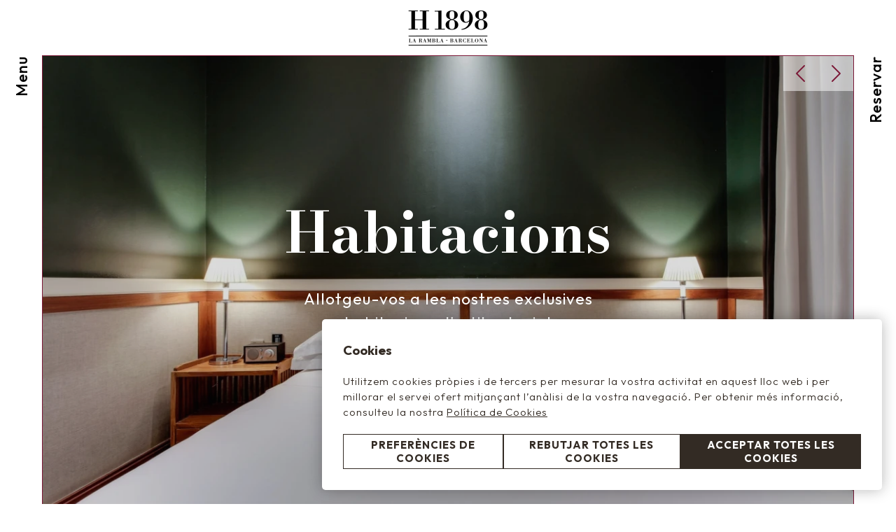

--- FILE ---
content_type: text/html; charset=utf-8
request_url: https://www.hotel1898.com/ca/habitacio-classic
body_size: 11241
content:
<!DOCTYPE html>
<html lang="ca" >
    <head>
        <link rel="preconnect" href="https://fonts.googleapis.com/" crossorigin><link rel="preconnect" href="https://fonts.gstatic.com/" crossorigin><link rel="preload" as="style" href="https://fonts.googleapis.com/css?family=Bodoni+Moda:ital,wght@0,400;0,500;0,600,0,700;1,400;1,500;1,600;1,700;1,800;1,900|Outfit:ital,wght@0,300;0,400;0,500;0,600;0,700;1,300;1,400;1,500;1,600;1,700;1,800;1,900|Outfit:ital,wght@0,300;0,400;0,500;0,600;0,700;1,300;1,400;1,500;1,600;1,700;1,800;1,900&display=swap"><link rel="stylesheet" href="https://fonts.googleapis.com/css?family=Bodoni+Moda:ital,wght@0,400;0,500;0,600,0,700;1,400;1,500;1,600;1,700;1,800;1,900|Outfit:ital,wght@0,300;0,400;0,500;0,600;0,700;1,300;1,400;1,500;1,600;1,700;1,800;1,900|Outfit:ital,wght@0,300;0,400;0,500;0,600;0,700;1,300;1,400;1,500;1,600;1,700;1,800;1,900&display=swap"/><style>:root{ --brand-color-1: #332B24;--brand-color-1-80: #5c5550;--brand-color-1-60: #85807c;--brand-color-1-40: #adaaa7;--brand-color-1-20: #d6d5d3;--brand-color-1-10: #ebeaea;--brand-color-1-7: #f1f0f0;--brand-color-1-5: #f5f4f4;--brand-color-2: #7B1736;--brand-color-2-80: #95455e;--brand-color-2-60: #b07486;--brand-color-2-40: #caa2af;--brand-color-2-20: #e5d1d7;--brand-color-2-10: #f2e8eb;--brand-color-2-7: #f6eff1;--brand-color-2-5: #f8f3f5;--brand-color-3: #7B1736;--brand-color-3-80: #95455e;--brand-color-3-60: #b07486;--brand-color-3-40: #caa2af;--brand-color-3-20: #e5d1d7;--brand-color-3-10: #f2e8eb;--brand-color-3-7: #f6eff1;--brand-color-3-5: #f8f3f5;--complementary-color-1: #7B1736;--complementary-color-1-light: #b07486;--topbar-bg-color: #7B1736;--complementary-color-2: #ffffff;--complementary-color-2-light: #ffffff;--headings-color: #332B24;--text-color: #332B24;--small-text-color: #999999;--headings-font: "Bodoni Moda";--text-font: "Outfit";--small-text-font: "Outfit";--accent-banana: #FFF34A; }</style>
        
        <link rel="shortcut icon" href="https://fishhotels-sites.s3.eu-west-3.amazonaws.com/uploads/d84ca845-64d3-4d51-8e17-8d1582179e31/originals/nn-h1898-favicon.png" type="image/x-icon">

        <title>Habitacions Classic: acollidores, tranquil·les i silencioses</title>
    <meta name="keywords" content=""/>
    <meta name="description" content="Les acollidores habitacions Classic de l&#039;Hotel 1898 són tranquil·les i silencioses, orientades al pati interior de l&#039;hotel."/>

            <meta name="robots" content="index,follow">
    
<!-- Google Tag Manager -->
    <script>(function(w,d,s,l,i){w[l]=w[l]||[];w[l].push({'gtm.start':
                new Date().getTime(),event:'gtm.js'});var f=d.getElementsByTagName(s)[0],
            j=d.createElement(s),dl=l!='dataLayer'?'&l='+l:'';j.async=true;j.src=
            'https://www.googletagmanager.com/gtm.js?id='+i+dl;f.parentNode.insertBefore(j,f);
        })(window,document,'script','dataLayer','GTM-MLWM4SM');</script>
    <!-- End Google Tag Manager -->
    <!-- Google tag (gtag.js) -->
    <script async src="https://www.googletagmanager.com/gtag/js?id=G-371015682"  bnn-ccm__category="customization,marketing,analytical" ></script>
    <script>
        window.dataLayer = window.dataLayer || [];
        function gtag(){dataLayer.push(arguments);}
        gtag('js', new Date());

        gtag('config', 'G-371015682');
    </script>


            <link rel="canonical" href="https://www.hotel1898.com/ca/habitacio-classic">
        <link rel="alternate" hreflang="x-default" href="https://www.hotel1898.com/es/habitacion-classic" />
    
    
                    <link rel="alternate" hreflang="ca" href="https://www.hotel1898.com/ca/habitacio-classic" />
            
                    <link rel="alternate" hreflang="es" href="https://www.hotel1898.com/es/habitacion-classic" />
            
                    <link rel="alternate" hreflang="en" href="https://www.hotel1898.com/en/classic-room" />
            
                    <link rel="alternate" hreflang="ru" href="https://www.hotel1898.com/ru/nomer-Klassik" />
            
                    <link rel="alternate" hreflang="it" href="https://www.hotel1898.com/it/camera-classic" />
            
                    <link rel="alternate" hreflang="de" href="https://www.hotel1898.com/de/classic-zimmer" />
            
                    <link rel="alternate" hreflang="fr" href="https://www.hotel1898.com/fr/classic-chambre" />
            
            
    
<meta name="csrf-token" content="UkRJ6jSGG6HdyqrKtqhqJUrVT1DNV8gw9ob9720H">
        <meta property="og:url" content="https://www.hotel1898.com/ca/habitacio-classic"/>
        <meta property="og:title" content="Habitacions Classic: acollidores, tranquil·les i silencioses"/>
    <meta property="og:description" content="Les acollidores habitacions Classic de l&#039;Hotel 1898 són tranquil·les i silencioses, orientades al pati interior de l&#039;hotel."/>
            <meta property="og:image" content="https://api.fishhotels.com/api/sites/d84ca845-64d3-4d51-8e17-8d1582179e31/media-images/enfused---mg-3654-dxo.jpg?cw=2000&amp;ch=666&amp;cx=0&amp;cy=446&amp;s=xl&amp;w=1200&amp;h=400"/>
    
    <meta name="twitter:card" content="summary"/>
    <meta name="twitter:url" content="https://www.hotel1898.com/ca/habitacio-classic"/>
        <meta name="twitter:title" content=""/>
    <meta name="twitter:description" content=""/>
            <link media="all" rel="stylesheet" href="https://www.hotel1898.com/designs/design-nn-01/design-nn-01.css?v=1.1.1" /><link rel="stylesheet" type="text/css" href="https://api.fishhotels.com/public/sites/d84ca845-64d3-4d51-8e17-8d1582179e31/stylesheet/styles/booking-engine?v=1.1.1"><link rel="stylesheet" type="text/css" href="https://api.fishhotels.com/public/sites/d84ca845-64d3-4d51-8e17-8d1582179e31/stylesheet/styles/booking-engine-container?v=1.1.1">
        <meta name="viewport" content="width=device-width, initial-scale=1">
        <!-- POP UP -->


                    <meta name="google-site-verification" content="UYIJxmNIX-8_jtgFBrJc72ILO1gtr4XK_9_ZJYsWeKs" />
        
        
                    <link media="all" rel="stylesheet" href="https://www.hotel1898.com/css/bnn-cookies.css?v=1.0.5" />
<script src="https://www.hotel1898.com/js/bnn-cookies.js?v=1.0.5" type="text/javascript"></script>
<script type="text/javascript">
    let texts = {
        "banner": {
            "title": "Cookies",
            "text": "Utilitzem cookies pròpies i de tercers per mesurar la vostra activitat en aquest lloc web i per millorar el servei ofert mitjançant l’anàlisi de la vostra navegació. Per obtenir més informació, consulteu la nostra <a href='https://www.hotel1898.com/ca/cookies' target='_blank' >Política de Cookies</a>",
            "show-config-btn": "Preferències de Cookies",
            "reject-all-btn": "Rebutjar totes les Cookies",
            "accept-all-btn": "Acceptar totes les Cookies",
        },
        "layer": {
            "title": "Configuració de Cookies",
            "text": "Quan visiteu un lloc web, és possible que aquest lloc desi o aprofiti informació del vostre navegador, generalment a través de les galetes. Aquesta informació pot incloure dades personals, sobre les vostres preferències o sobre el vostre dispositiu. També es pot fer servir per optimitzar el funcionament del lloc web. Normalment, la informació no inclou directament la vostra identitat, però us pot oferir una experiència web més personalitzada. Podeu desactivar alguns tipus de galetes específics. Feu clic als encapçalaments de les diferents categories per obtenir més informació i modificar la configuració predeterminada. Tanmateix, us informem que, si bloquegeu alguns tipus de galetes, la vostra experiència al lloc web i els serveis que us oferim es podrien veure afectats.",
            "show-more": "Més informació",
            "show-more-link": "https://www.hotel1898.com/ca/cookies",
            "essential.title": "Estrictament necessari.",
            "essential.text": "Aquestes cookies són necessàries per habilitar la funcionalitat bàsica del lloc web.",
            "customization.title": "Preferències o funcionalitat.",
            "customization.text": "Aquestes cookies ens permeten recordar informació rellevant per diferenciar entre usuaris i oferir-los una experiència personalitzada.",
            "analytical.title": "Estadístiques",
            "analytical.text": "Aquestes cookies ens permeten supervisar i analitzar l&#039;ús del nostre lloc web pels usuaris.",
            "marketing.title": "Màrqueting",
            "marketing.text": "Aquestes cookies s’utilitzen per oferir publicitat dirigida i personalitzada basada en el perfil de l’usuari.",
            "non-classified.title": "No classificat",
            "non-classified.text": "Aquestes cookies no han estat classificades en categories de galetes segons el seu tipus i propòsit.",
            "privacy-label": "Llegiu la nostra Política de Privacitat",
            "privacy-link": "https://www.hotel1898.com/ca/politica-de-privacitat",
            "reject-btn": "Rebutja-ho tot",
            "accept-btn": "Acceptar",
            "accept-all-btn": "Accepta-ho tot"
        }
    };

    const bnnCcm = new BnnCcm(texts);
    bnnCcm.manage();
</script>

<script>
    // Define dataLayer and the gtag function.
    window.dataLayer = window.dataLayer || [];
    function gtag(){dataLayer.push(arguments);}

    // Set default consent to 'denied' as a placeholder
    // Determine actual values based on your own requirements
    gtag('consent', 'default', {
        'ad_storage': 'denied',
        'ad_user_data': 'denied',
        'ad_personalization': 'denied',
        'analytics_storage': 'denied',
        'functionality_storage': 'denied',
        'personalization_storage': 'denied',
        'security_storage': 'granted'
    });

    function updateGtagConsent(consent) {
        // Update the consent value in the dataLayer
        gtag('consent', 'update', consent);
    }
</script>
            </head>
        <body class="preload"
          data-desktop-width="1200">
        <!-- Google Tag Manager (noscript) -->
    <noscript><iframe src="https://www.googletagmanager.com/ns.html?id=GTM-MLWM4SM"
                      height="0" width="0" style="display:none;visibility:hidden"></iframe></noscript>
    <!-- End Google Tag Manager (noscript) -->


                <div class="l-site-wrapper">
            <header class="c-header js-header ">
        <div class="c-header__start">
        <div class="c-header__actions c-actions">
            <button type="button" class="c-actions__button c-actions__button--menu js-modal-action js-modal-action-menu "
        data-modal-name="menu"
        data-menu-open="Menu"
         data-menu-close=""         title="Menu">
    <svg class="c-actions__icon-menu c-icon">
        <use href="/designs/design-nn-01/design-nn-01-symbols.svg?v=1.1.1#icon--menu" fill="/designs/design-nn-01/design-nn-01-symbols.svg?v=1.1.1#" />
    </svg>
    <svg class="c-actions__icon-close c-icon  ">
        <use href="/designs/design-nn-01/design-nn-01-symbols.svg?v=1.1.1#icon--menu-close" fill="/designs/design-nn-01/design-nn-01-symbols.svg?v=1.1.1#" />
    </svg>
    <span class="c-actions__label js-label-menu">
                    Menu
            </span>
</button>
        </div>
        <nav class="c-header__nav c-nav js-nav js-modal" data-modal-name="menu">
            <div class="c-nav__background js-modal-background"></div>
            <div class="c-nav__inner">
                <ul class="c-nav__menu">
                                                                        <li class="c-nav__menu-item   js-menu-item "                                 aria-haspopup="true" >
                                <div class="c-nav__link-wrapper">
                                    <a href="https://www.hotel1898.com/ca/el-hotel" class="c-nav__link"
                                       title="l&#039;Hotel">
                                        l&#039;Hotel
                                    </a>
                                                                            <svg class="c-nav__arrow c-icon js-submenu-action">
                                            <use xlink:href="/designs/design-nn-01/design-nn-01-symbols.svg?v=1.1.1#icon--expand" fill="/designs/design-nn-01/design-nn-01-symbols.svg?v=1.1.1#" />
                                        </svg>
                                                                    </div>
                                                                    <ul class="c-nav__submenu js-submenu">
                                                                                                                                    <li class="c-nav__submenu-item ">
                                                    <a href="https://www.hotel1898.com/ca/historia-h1898"
                                                       class="c-nav__submenu-link " title="Història">
                                                        Història
                                                    </a>
                                                </li>
                                                                                                                                                                                <li class="c-nav__submenu-item ">
                                                    <a href="https://www.hotel1898.com/ca/ubicacio-i-contacte"
                                                       class="c-nav__submenu-link " title="Ubicació i Contacte">
                                                        Ubicació i Contacte
                                                    </a>
                                                </li>
                                                                                                                                                                                <li class="c-nav__submenu-item ">
                                                    <a href="https://www.hotel1898.com/ca/checkin-online"
                                                       class="c-nav__submenu-link " title="Checkin Online">
                                                        Checkin Online
                                                    </a>
                                                </li>
                                                                                                                                                                                <li class="c-nav__submenu-item ">
                                                    <a href="https://www.hotel1898.com/ca/milloreu-estada"
                                                       class="c-nav__submenu-link " title="Milloreu l&#039;estada">
                                                        Milloreu l&#039;estada
                                                    </a>
                                                </li>
                                                                                                                        </ul>
                                                            </li>
                                                                                                <li class="c-nav__menu-item   js-menu-item "                                 aria-haspopup="true" >
                                <div class="c-nav__link-wrapper">
                                    <a href="https://www.hotel1898.com/ca/habitacions-h1898" class="c-nav__link"
                                       title="Habitacions">
                                        Habitacions
                                    </a>
                                                                            <svg class="c-nav__arrow c-icon js-submenu-action">
                                            <use xlink:href="/designs/design-nn-01/design-nn-01-symbols.svg?v=1.1.1#icon--expand" fill="/designs/design-nn-01/design-nn-01-symbols.svg?v=1.1.1#" />
                                        </svg>
                                                                    </div>
                                                                    <ul class="c-nav__submenu js-submenu">
                                                                                                                                    <li class="c-nav__submenu-item  is-active ">
                                                    <a href="https://www.hotel1898.com/ca/habitacio-classic"
                                                       class="c-nav__submenu-link " title="Classic">
                                                        Classic
                                                    </a>
                                                </li>
                                                                                                                                                                                <li class="c-nav__submenu-item ">
                                                    <a href="https://www.hotel1898.com/ca/habitacio-superior"
                                                       class="c-nav__submenu-link " title="Superior">
                                                        Superior
                                                    </a>
                                                </li>
                                                                                                                                                                                <li class="c-nav__submenu-item ">
                                                    <a href="https://www.hotel1898.com/ca/habitacio-privilege"
                                                       class="c-nav__submenu-link " title="Privilege">
                                                        Privilege
                                                    </a>
                                                </li>
                                                                                                                                                                                <li class="c-nav__submenu-item ">
                                                    <a href="https://www.hotel1898.com/ca/habitacio-deluxe"
                                                       class="c-nav__submenu-link " title="Deluxe">
                                                        Deluxe
                                                    </a>
                                                </li>
                                                                                                                                                                                <li class="c-nav__submenu-item ">
                                                    <a href="https://www.hotel1898.com/ca/jr-suite-barcelona"
                                                       class="c-nav__submenu-link " title="Jr Suite">
                                                        Jr Suite
                                                    </a>
                                                </li>
                                                                                                                                                                                <li class="c-nav__submenu-item ">
                                                    <a href="https://www.hotel1898.com/ca/suite-colonial-barcelona"
                                                       class="c-nav__submenu-link " title="Suite Colonial">
                                                        Suite Colonial
                                                    </a>
                                                </li>
                                                                                                                                                                                <li class="c-nav__submenu-item ">
                                                    <a href="https://www.hotel1898.com/ca/serveis-habitacions"
                                                       class="c-nav__submenu-link " title="Serveis">
                                                        Serveis
                                                    </a>
                                                </li>
                                                                                                                        </ul>
                                                            </li>
                                                                                                <li class="c-nav__menu-item   js-menu-item "                                 aria-haspopup="true" >
                                <div class="c-nav__link-wrapper">
                                    <a href="https://www.hotel1898.com/ca/gastronomia-h1898" class="c-nav__link"
                                       title="Gastronomia H1898">
                                        Gastronomia H1898
                                    </a>
                                                                            <svg class="c-nav__arrow c-icon js-submenu-action">
                                            <use xlink:href="/designs/design-nn-01/design-nn-01-symbols.svg?v=1.1.1#icon--expand" fill="/designs/design-nn-01/design-nn-01-symbols.svg?v=1.1.1#" />
                                        </svg>
                                                                    </div>
                                                                    <ul class="c-nav__submenu js-submenu">
                                                                                                                                    <li class="c-nav__submenu-item ">
                                                    <a href="https://www.hotel1898.com/ca/el-nido-restaurant"
                                                       class="c-nav__submenu-link " title="El Nido">
                                                        El Nido
                                                    </a>
                                                </li>
                                                                                                                                                                                <li class="c-nav__submenu-item ">
                                                    <a href="https://www.hotel1898.com/ca/bar-h1898"
                                                       class="c-nav__submenu-link " title="Bar H1898">
                                                        Bar H1898
                                                    </a>
                                                </li>
                                                                                                                        </ul>
                                                            </li>
                                                                                                <li class="c-nav__menu-item  " >
                                <div class="c-nav__link-wrapper">
                                    <a href="https://www.hotel1898.com/ca/terrassa-la-isabela" class="c-nav__link"
                                       title="La Isabela">
                                        La Isabela
                                    </a>
                                                                    </div>
                                                            </li>
                                                                                                <li class="c-nav__menu-item  " >
                                <div class="c-nav__link-wrapper">
                                    <a href="https://www.hotel1898.com/ca/spa-siargao" class="c-nav__link"
                                       title="Spa Siargao">
                                        Spa Siargao
                                    </a>
                                                                    </div>
                                                            </li>
                                                                                                <li class="c-nav__menu-item   js-menu-item "                                 aria-haspopup="true" >
                                <div class="c-nav__link-wrapper">
                                    <a href="https://www.hotel1898.com/ca/reunions-i-actes-h1898" class="c-nav__link"
                                       title="Reunions i Esdeveniments">
                                        Reunions i Esdeveniments
                                    </a>
                                                                            <svg class="c-nav__arrow c-icon js-submenu-action">
                                            <use xlink:href="/designs/design-nn-01/design-nn-01-symbols.svg?v=1.1.1#icon--expand" fill="/designs/design-nn-01/design-nn-01-symbols.svg?v=1.1.1#" />
                                        </svg>
                                                                    </div>
                                                                    <ul class="c-nav__submenu js-submenu">
                                                                                                                                    <li class="c-nav__submenu-item ">
                                                    <a href="https://www.hotel1898.com/ca/salons-h1898"
                                                       class="c-nav__submenu-link " title="Salons">
                                                        Salons
                                                    </a>
                                                </li>
                                                                                                                                                                                <li class="c-nav__submenu-item ">
                                                    <a href="https://www.hotel1898.com/ca/actes-sociales-barcelona"
                                                       class="c-nav__submenu-link " title="Actes Socials">
                                                        Actes Socials
                                                    </a>
                                                </li>
                                                                                                                                                                                <li class="c-nav__submenu-item ">
                                                    <a href="https://www.hotel1898.com/ca/demanar-pressupost"
                                                       class="c-nav__submenu-link " title="Demanar Pressupost">
                                                        Demanar Pressupost
                                                    </a>
                                                </li>
                                                                                                                                                                                <li class="c-nav__submenu-item ">
                                                    <a href="https://www.hotel1898.com/ca/reuniu-vos-a-barcelona"
                                                       class="c-nav__submenu-link " title="Reuniu-vos a Barcelona">
                                                        Reuniu-vos a Barcelona
                                                    </a>
                                                </li>
                                                                                                                        </ul>
                                                            </li>
                                                                                                <li class="c-nav__menu-item  " >
                                <div class="c-nav__link-wrapper">
                                    <a href="https://www.hotel1898.com/ca/nnexperiences" class="c-nav__link"
                                       title="NNExperiences">
                                        NNExperiences
                                    </a>
                                                                    </div>
                                                            </li>
                                                                                                <li class="c-nav__menu-item  " >
                                <div class="c-nav__link-wrapper">
                                    <a href="https://www.hotel1898.com/ca/fotos-i-video-h1898" class="c-nav__link"
                                       title="Fotos i Vídeos">
                                        Fotos i Vídeos
                                    </a>
                                                                    </div>
                                                            </li>
                                                                                                <li class="c-nav__menu-item   js-menu-item "                                 aria-haspopup="true" >
                                <div class="c-nav__link-wrapper">
                                    <a href="https://www.hotel1898.com/ca/barcelona-sempre" class="c-nav__link"
                                       title="Barcelona">
                                        Barcelona
                                    </a>
                                                                            <svg class="c-nav__arrow c-icon js-submenu-action">
                                            <use xlink:href="/designs/design-nn-01/design-nn-01-symbols.svg?v=1.1.1#icon--expand" fill="/designs/design-nn-01/design-nn-01-symbols.svg?v=1.1.1#" />
                                        </svg>
                                                                    </div>
                                                                    <ul class="c-nav__submenu js-submenu">
                                                                                                                                    <li class="c-nav__submenu-item ">
                                                    <a href="https://www.hotel1898.com/ca/rutes-running"
                                                       class="c-nav__submenu-link " title="H1898 &amp; RUN">
                                                        H1898 &amp; RUN
                                                    </a>
                                                </li>
                                                                                                                        </ul>
                                                            </li>
                                                                                                <li class="c-nav__menu-item  " >
                                <div class="c-nav__link-wrapper">
                                    <a href="https://www.hotel1898.com/ca/sostenibilitat" class="c-nav__link"
                                       title="Sostenibilitat">
                                        Sostenibilitat
                                    </a>
                                                                    </div>
                                                            </li>
                                                            </ul>
                <div class="c-nav__lang-selector c-lang-selector--inline c-lang-selector js-lang-selector">
                    <div class="c-lang-selector__action ">
                                                    <span class="c-lang-selector__lang">
                        ca
                    </span>
                                                    <svg class=" c-icon  c-lang-selector__arrow">
                        <use xlink:href="/designs/design-nn-01/design-nn-01-symbols.svg?v=1.1.1#icon--select-arrow"
                             fill="/designs/design-nn-01/design-nn-01-symbols.svg?v=1.1.1#" />
                    </svg>
                            </div>
                                        <ul class="c-lang-selector__list ">
                                                            <li class="c-lang-selector__item js-lang-selector-item  is-active ">
                            <a href="https://www.hotel1898.com/ca/habitacio-classic" title="Classic">
                                ca
                            </a>
                        </li>
                                                                                <li class="c-lang-selector__item js-lang-selector-item ">
                            <a href="https://www.hotel1898.com/es/habitacion-classic" title="Classic">
                                es
                            </a>
                        </li>
                                                                                <li class="c-lang-selector__item js-lang-selector-item ">
                            <a href="https://www.hotel1898.com/en/classic-room" title="Classic">
                                en
                            </a>
                        </li>
                                                                                <li class="c-lang-selector__item js-lang-selector-item ">
                            <a href="https://www.hotel1898.com/ru/nomer-Klassik" title="Классик">
                                ru
                            </a>
                        </li>
                                                                                <li class="c-lang-selector__item js-lang-selector-item ">
                            <a href="https://www.hotel1898.com/it/camera-classic" title="Classic">
                                it
                            </a>
                        </li>
                                                                                <li class="c-lang-selector__item js-lang-selector-item ">
                            <a href="https://www.hotel1898.com/de/classic-zimmer" title="Classic">
                                de
                            </a>
                        </li>
                                                                                <li class="c-lang-selector__item js-lang-selector-item ">
                            <a href="https://www.hotel1898.com/fr/classic-chambre" title="Classic">
                                fr
                            </a>
                        </li>
                                                </ul>
            </div>
            </div>
        </nav>
    </div>
    <div class="c-header__middle">
        <a class="c-header__logo c-header__logo--color c-logo"
           href="https://www.hotel1898.com/ca"
           title="Hotel 1898">
            <img class="c-logo__image lazyload"
                 src="https://fishhotels-sites.s3.eu-west-3.amazonaws.com/uploads/d84ca845-64d3-4d51-8e17-8d1582179e31/originals/nn-h1898-logo-color.png"
                 title="Hotel 1898"
                 alt="Logo Hotel 1898">
        </a>
    </div>
    <div class="c-header__end">
        <div class="c-header__actions c-actions">
            <button class="c-actions__button c-actions__button--booking js-modal-action" type="button"
            title="Consultar reserva"
            aria-label="Consultar reserva"
            data-modal-name="booking-layer">
                    <svg class="c-actions__icon-booking c-icon">
                <use xlink:href="/designs/design-nn-01/design-nn-01-symbols.svg?v=1.1.1#icon--booking"
                     fill="/designs/design-nn-01/design-nn-01-symbols.svg?v=1.1.1#" />
            </svg>
                <span class="c-actions__label">
            Reservar
        </span>
    </button>

            <a class="c-actions__button c-actions__button--checkin" href="https://www.hotel1898.com/ca/checkin-online" target="_self"
               title="Checkin Online">
                <svg class="c-actions__icon-checkin c-icon  ">
    <use href="/designs/design-nn-01/design-nn-01-symbols.svg?v=1.1.1#icon--checkin"
         fill="/designs/design-nn-01/design-nn-01-symbols.svg?v=1.1.1#" />
</svg>
            </a>
        </div>
    </div>


</header>
            <div class="l-site-content  js-site-content ">
                                        <section class="b-hero-home fishh-block  fishh-editable-old" data-fishh-block=hero-home data-fishh-block-id=a51a1a57-e8f2-4260-b9e2-719290585237
         data-overlap="false" data-header-transparent="false">
    <div class="b-hero-home__slider c-slider-s01 splide js-slider-s01"
      data-fishh-ref="slider" >
    <div class="splide__track">
        <ul class="splide__list">
                                                <li class="splide__slide">
                        <div class="c-slider-s01__image c-image-cover c-image-cover--veiled "
     >
    <picture>
                    <source data-srcset="https://api.fishhotels.com/api/sites/d84ca845-64d3-4d51-8e17-8d1582179e31/media-images/enfused---mg-3651-dxo.jpg?cw=2000&amp;ch=1125&amp;cx=0&amp;cy=104&amp;s=xxl&amp;w=2000&amp;h=1125" media="(min-width: 1440px)" type="image/png">
                    <source data-srcset="https://api.fishhotels.com/api/sites/d84ca845-64d3-4d51-8e17-8d1582179e31/media-images/enfused---mg-3651-dxo.jpg?cw=2000&amp;ch=1125&amp;cx=0&amp;cy=104&amp;s=xl&amp;w=1200&amp;h=675" media="(min-width: 1280px)" type="image/png">
                    <source data-srcset="https://api.fishhotels.com/api/sites/d84ca845-64d3-4d51-8e17-8d1582179e31/media-images/enfused---mg-3651-dxo.jpg?cw=2000&amp;ch=1125&amp;cx=0&amp;cy=104&amp;s=l&amp;w=1024&amp;h=576" media="(min-width: 1024px)" type="image/png">
                    <source data-srcset="https://api.fishhotels.com/api/sites/d84ca845-64d3-4d51-8e17-8d1582179e31/media-images/enfused---mg-3651-dxo.jpg?cw=2000&amp;ch=1125&amp;cx=0&amp;cy=104&amp;s=m&amp;w=700&amp;h=394" media="(min-width: 700px)" type="image/png">
                    <source data-srcset="https://api.fishhotels.com/api/sites/d84ca845-64d3-4d51-8e17-8d1582179e31/media-images/enfused---mg-3651-dxo.jpg?cw=2000&amp;ch=1125&amp;cx=0&amp;cy=104&amp;s=s&amp;w=400&amp;h=225" media="(min-width: 320px)" type="image/png">
                <img class="c-image-cover__picture lazyload" src=""
             data-src="https://api.fishhotels.com/api/sites/d84ca845-64d3-4d51-8e17-8d1582179e31/media-images/enfused---mg-3651-dxo.jpg?cw=2000&amp;ch=1125&amp;cx=0&amp;cy=104&amp;s=xl&amp;w=1200&amp;h=675"
             title="Classic room | H1898"
             alt="Classic room | Hotel 1898 Barcelona"
             type="image/png" />
    </picture>
</div>
                    </li>
                                                                <li class="splide__slide">
                        <div class="c-slider-s01__image c-image-cover c-image-cover--veiled "
     >
    <picture>
                    <source data-srcset="https://api.fishhotels.com/api/sites/d84ca845-64d3-4d51-8e17-8d1582179e31/media-images/enfused---mg-4373-dxo.jpg?cw=2000&amp;ch=1125&amp;cx=0&amp;cy=104&amp;s=xxl&amp;w=2000&amp;h=1125" media="(min-width: 1440px)" type="image/png">
                    <source data-srcset="https://api.fishhotels.com/api/sites/d84ca845-64d3-4d51-8e17-8d1582179e31/media-images/enfused---mg-4373-dxo.jpg?cw=2000&amp;ch=1125&amp;cx=0&amp;cy=104&amp;s=xl&amp;w=1200&amp;h=675" media="(min-width: 1280px)" type="image/png">
                    <source data-srcset="https://api.fishhotels.com/api/sites/d84ca845-64d3-4d51-8e17-8d1582179e31/media-images/enfused---mg-4373-dxo.jpg?cw=2000&amp;ch=1125&amp;cx=0&amp;cy=104&amp;s=l&amp;w=1024&amp;h=576" media="(min-width: 1024px)" type="image/png">
                    <source data-srcset="https://api.fishhotels.com/api/sites/d84ca845-64d3-4d51-8e17-8d1582179e31/media-images/enfused---mg-4373-dxo.jpg?cw=2000&amp;ch=1125&amp;cx=0&amp;cy=104&amp;s=m&amp;w=700&amp;h=394" media="(min-width: 700px)" type="image/png">
                    <source data-srcset="https://api.fishhotels.com/api/sites/d84ca845-64d3-4d51-8e17-8d1582179e31/media-images/enfused---mg-4373-dxo.jpg?cw=2000&amp;ch=1125&amp;cx=0&amp;cy=104&amp;s=s&amp;w=400&amp;h=225" media="(min-width: 320px)" type="image/png">
                <img class="c-image-cover__picture lazyload" src=""
             data-src="https://api.fishhotels.com/api/sites/d84ca845-64d3-4d51-8e17-8d1582179e31/media-images/enfused---mg-4373-dxo.jpg?cw=2000&amp;ch=1125&amp;cx=0&amp;cy=104&amp;s=xl&amp;w=1200&amp;h=675"
             title="Classic room | H1898"
             alt="Classic room | Hotel 1898 Barcelona"
             type="image/png" />
    </picture>
</div>
                    </li>
                                    </ul>
            </div>
</div>

    <div class="b-hero-home__content">
        <h1 class="b-hero-home__title "
         data-fishh-ref="title"         >
            Habitacions
    </h1>
        <h2 class="b-hero-home__caption "
         data-fishh-ref="caption"         >
            Allotgeu-vos a les nostres exclusives habitacions d'estil colonial
    </h2>
    </div>
</section>
                                <div class="b-booking fishh-block  fishh-editable-old" data-fishh-block=booking data-fishh-block-id=75a8d79b-052e-4f28-b6b7-829fa0ced247>
        <div class="b-booking__inner">
            <div class="b-booking__content">
                
                <form class="b-booking__form js-booking-block-form" action="https://reservations.hotel1898.com/6872" data-fishh-booking=booking--travelclick-rooms>
                    <input type="hidden" name="language" value="ca"/>
                                            <input type="hidden" name="booking-block-people"
                               value="1"/>
                                                                                <fieldset class="b-booking__fieldset">
                        <div class="b-booking__field c-booking-field js-booking-block__datepicker-field" datepicker-field="date-in">
                            <label class="c-booking-field__label">
                                Entrada
                            </label>
                            <div class="c-booking-field__datepicker-wrapper" data-toggle>
                                <input type="hidden" name="booking-block-datein"
                                       data-input
                                       class="js-booking-block__datepicker js-booking-block__datepicker-date-in"
                                       value="29/01/2026">
                                <div class="c-booking-field__value js-booking-block__datepicker-layer">
                                    <span class="c-booking-field__value-number js-booking-block__datepicker-day" >29</span>
                                    <span class="c-booking-field__value-text js-booking-block__datepicker-month" >gen.</span>
                                </div>
                                <svg class="c-booking-field__icon c-icon  ">
    <use href="/designs/design-nn-01/design-nn-01-symbols.svg?v=1.1.1#icon--datepicker"
         fill="/designs/design-nn-01/design-nn-01-symbols.svg?v=1.1.1#" />
</svg>
                            </div>
                            <div class="c-booking-field__datepicker-container js-booking-block__datepicker-container js-booking-block__datepicker-container-booking-block-datein"></div>
                        </div>
                        <div class="b-booking__field c-booking-field js-booking-block__datepicker-field" datepicker-field="date-out">
                            <label class="c-booking-field__label">
                                Sortida
                            </label>
                            <div class="c-booking-field__datepicker-wrapper" data-toggle>
                                <input type="hidden" name="booking-block-dateout"
                                       data-input
                                       class="js-booking-block__datepicker js-booking-block__datepicker-date-out"
                                       value="30/01/2026">
                                <div class="c-booking-field__value js-booking-block__datepicker-layer">
                                    <span class="c-booking-field__value-number js-booking-block__datepicker-day">30</span>
                                    <span class="c-booking-field__value-text js-booking-block__datepicker-month">gen.</span>
                                </div>
                                <svg class="c-booking-field__icon c-icon  ">
    <use href="/designs/design-nn-01/design-nn-01-symbols.svg?v=1.1.1#icon--datepicker"
         fill="/designs/design-nn-01/design-nn-01-symbols.svg?v=1.1.1#" />
</svg>
                            </div>
                            <div class="c-booking-field__datepicker-container js-booking-block__datepicker-container js-booking-block__datepicker-container-booking-block-dateout"></div>
                        </div>
                                                                                    <div class="b-booking__field c-booking-field">
                                    <label class="c-booking-field__label">Habitacions</label>
                                    <div class="c-booking-field__select-wrapper js-booking-field">
                                        <select class="c-booking-field__select js-booking-field-select" required
                                                name="booking-block-rooms">
                                                                                            <option value="1"
                                                         selected  >1</option>
                                                                                            <option value="2"
                                                         >2</option>
                                                                                            <option value="3"
                                                         >3</option>
                                                                                            <option value="4"
                                                         >4</option>
                                                                                            <option value="5"
                                                         >5</option>
                                                                                    </select>
                                        <div class="c-booking-field__value">
                                            <span class="c-booking-field__value-number js-booking-field-value">
                                                1
                                            </span>
                                        </div>
                                        <svg class="c-booking-field__icon c-icon  ">
    <use href="/designs/design-nn-01/design-nn-01-symbols.svg?v=1.1.1#icon--select-arrow"
         fill="/designs/design-nn-01/design-nn-01-symbols.svg?v=1.1.1#" />
</svg>
                                    </div>
                                </div>
                                                        <div class="b-booking__field c-booking-field">
                                <label class="c-booking-field__label">Persones</label>
                                <div class="c-booking-field__select-wrapper js-booking-field">
                                    <select class="c-booking-field__select js-booking-field-select" required required
                                            name="booking-block-adults">
                                                                                    <option value="1"
                                                     >1</option>
                                                                                    <option value="2"
                                                     selected  >2</option>
                                                                                    <option value="3"
                                                     >3</option>
                                                                                    <option value="4"
                                                     >4</option>
                                                                                    <option value="5"
                                                     >5</option>
                                                                                    <option value="6"
                                                     >6</option>
                                                                                    <option value="7"
                                                     >7</option>
                                                                                    <option value="8"
                                                     >8</option>
                                                                                    <option value="9"
                                                     >9</option>
                                                                                    <option value="10"
                                                     >10</option>
                                                                            </select>
                                    <div class="c-booking-field__value">
                                        <span class="c-booking-field__value-number js-booking-field-value">
                                            2
                                        </span>
                                    </div>
                                    <svg class="c-booking-field__icon c-icon  ">
    <use href="/designs/design-nn-01/design-nn-01-symbols.svg?v=1.1.1#icon--select-arrow"
         fill="/designs/design-nn-01/design-nn-01-symbols.svg?v=1.1.1#" />
</svg>
                                </div>
                            </div>
                                                <div class="b-booking__field c-booking-field c-booking-field--input">
                            <label class="c-booking-field__label">
                                Codi promocional
                            </label>
                            <input class="c-booking-field__input" type="text" name="promocode" autocomplete="off">
                        </div>
                    </fieldset>
                    <button type="submit"
                            class="b-booking__button"
                            title="Consultar reserva"
                            aria-label="Consultar reserva">
                        <span class="c-button__text">Reserva</span>
                    </button>
                </form>
            </div>
                    </div>
    </div>
</section>

                                <section class="b-content-slider fishh-block  fishh-editable-old" data-fishh-block=content-slider data-fishh-block-id=720921b8-6fe7-4994-87a6-6b515ea31cce>
    <div class="b-content-slider__wrapper b-content-slider__wrapper--start">
        <div class="b-content-slider__slider c-slider-s02 splide js-slider-s02"
      data-fishh-ref="slider" >
    <div class="splide__track">
        <ul class="splide__list">
                                                <li class="splide__slide">
                        <div class="c-slider-s01__image c-image c-image--7-5 "
     >
    <picture>
                    <source data-srcset="https://api.fishhotels.com/api/sites/d84ca845-64d3-4d51-8e17-8d1582179e31/media-images/enfused---mg-3654-dxo.jpg?cw=1866&amp;ch=1333&amp;cx=67&amp;cy=0&amp;s=xxl&amp;w=2000&amp;h=1429" media="(min-width: 1440px)" type="image/png">
                    <source data-srcset="https://api.fishhotels.com/api/sites/d84ca845-64d3-4d51-8e17-8d1582179e31/media-images/enfused---mg-3654-dxo.jpg?cw=1866&amp;ch=1333&amp;cx=67&amp;cy=0&amp;s=xl&amp;w=1200&amp;h=857" media="(min-width: 1280px)" type="image/png">
                    <source data-srcset="https://api.fishhotels.com/api/sites/d84ca845-64d3-4d51-8e17-8d1582179e31/media-images/enfused---mg-3654-dxo.jpg?cw=1866&amp;ch=1333&amp;cx=67&amp;cy=0&amp;s=l&amp;w=1024&amp;h=732" media="(min-width: 1024px)" type="image/png">
                    <source data-srcset="https://api.fishhotels.com/api/sites/d84ca845-64d3-4d51-8e17-8d1582179e31/media-images/enfused---mg-3654-dxo.jpg?cw=1866&amp;ch=1333&amp;cx=67&amp;cy=0&amp;s=m&amp;w=700&amp;h=500" media="(min-width: 700px)" type="image/png">
                    <source data-srcset="https://api.fishhotels.com/api/sites/d84ca845-64d3-4d51-8e17-8d1582179e31/media-images/enfused---mg-3654-dxo.jpg?cw=1866&amp;ch=1333&amp;cx=67&amp;cy=0&amp;s=s&amp;w=400&amp;h=286" media="(min-width: 320px)" type="image/png">
                <img class="c-image__picture lazyload" src=""
             data-src="https://api.fishhotels.com/api/sites/d84ca845-64d3-4d51-8e17-8d1582179e31/media-images/enfused---mg-3654-dxo.jpg?cw=1866&amp;ch=1333&amp;cx=67&amp;cy=0&amp;s=xl&amp;w=1200&amp;h=857"
             title="Classic room | H1898"
             alt="Classic room | Hotel 1898 Barcelona"
             type="image/png" />
    </picture>
</div>
                    </li>
                                                                <li class="splide__slide">
                        <div class="c-slider-s01__image c-image c-image--7-5 "
     >
    <picture>
                    <source data-srcset="https://api.fishhotels.com/api/sites/d84ca845-64d3-4d51-8e17-8d1582179e31/media-images/enfused---mg-3666-dxo.jpg?cw=1866&amp;ch=1333&amp;cx=67&amp;cy=0&amp;s=xxl&amp;w=2000&amp;h=1429" media="(min-width: 1440px)" type="image/png">
                    <source data-srcset="https://api.fishhotels.com/api/sites/d84ca845-64d3-4d51-8e17-8d1582179e31/media-images/enfused---mg-3666-dxo.jpg?cw=1866&amp;ch=1333&amp;cx=67&amp;cy=0&amp;s=xl&amp;w=1200&amp;h=857" media="(min-width: 1280px)" type="image/png">
                    <source data-srcset="https://api.fishhotels.com/api/sites/d84ca845-64d3-4d51-8e17-8d1582179e31/media-images/enfused---mg-3666-dxo.jpg?cw=1866&amp;ch=1333&amp;cx=67&amp;cy=0&amp;s=l&amp;w=1024&amp;h=732" media="(min-width: 1024px)" type="image/png">
                    <source data-srcset="https://api.fishhotels.com/api/sites/d84ca845-64d3-4d51-8e17-8d1582179e31/media-images/enfused---mg-3666-dxo.jpg?cw=1866&amp;ch=1333&amp;cx=67&amp;cy=0&amp;s=m&amp;w=700&amp;h=500" media="(min-width: 700px)" type="image/png">
                    <source data-srcset="https://api.fishhotels.com/api/sites/d84ca845-64d3-4d51-8e17-8d1582179e31/media-images/enfused---mg-3666-dxo.jpg?cw=1866&amp;ch=1333&amp;cx=67&amp;cy=0&amp;s=s&amp;w=400&amp;h=286" media="(min-width: 320px)" type="image/png">
                <img class="c-image__picture lazyload" src=""
             data-src="https://api.fishhotels.com/api/sites/d84ca845-64d3-4d51-8e17-8d1582179e31/media-images/enfused---mg-3666-dxo.jpg?cw=1866&amp;ch=1333&amp;cx=67&amp;cy=0&amp;s=xl&amp;w=1200&amp;h=857"
             title="ClasClassic room | H1898"
             alt="Classic room | Hotel 1898 Barcelona"
             type="image/png" />
    </picture>
</div>
                    </li>
                                                                <li class="splide__slide">
                        <div class="c-slider-s01__image c-image c-image--7-5 "
     >
    <picture>
                    <source data-srcset="https://api.fishhotels.com/api/sites/d84ca845-64d3-4d51-8e17-8d1582179e31/media-images/enfused---mg-3609-dxo.jpg?cw=1866&amp;ch=1333&amp;cx=67&amp;cy=0&amp;s=xxl&amp;w=2000&amp;h=1429" media="(min-width: 1440px)" type="image/png">
                    <source data-srcset="https://api.fishhotels.com/api/sites/d84ca845-64d3-4d51-8e17-8d1582179e31/media-images/enfused---mg-3609-dxo.jpg?cw=1866&amp;ch=1333&amp;cx=67&amp;cy=0&amp;s=xl&amp;w=1200&amp;h=857" media="(min-width: 1280px)" type="image/png">
                    <source data-srcset="https://api.fishhotels.com/api/sites/d84ca845-64d3-4d51-8e17-8d1582179e31/media-images/enfused---mg-3609-dxo.jpg?cw=1866&amp;ch=1333&amp;cx=67&amp;cy=0&amp;s=l&amp;w=1024&amp;h=732" media="(min-width: 1024px)" type="image/png">
                    <source data-srcset="https://api.fishhotels.com/api/sites/d84ca845-64d3-4d51-8e17-8d1582179e31/media-images/enfused---mg-3609-dxo.jpg?cw=1866&amp;ch=1333&amp;cx=67&amp;cy=0&amp;s=m&amp;w=700&amp;h=500" media="(min-width: 700px)" type="image/png">
                    <source data-srcset="https://api.fishhotels.com/api/sites/d84ca845-64d3-4d51-8e17-8d1582179e31/media-images/enfused---mg-3609-dxo.jpg?cw=1866&amp;ch=1333&amp;cx=67&amp;cy=0&amp;s=s&amp;w=400&amp;h=286" media="(min-width: 320px)" type="image/png">
                <img class="c-image__picture lazyload" src=""
             data-src="https://api.fishhotels.com/api/sites/d84ca845-64d3-4d51-8e17-8d1582179e31/media-images/enfused---mg-3609-dxo.jpg?cw=1866&amp;ch=1333&amp;cx=67&amp;cy=0&amp;s=xl&amp;w=1200&amp;h=857"
             title="Classic room | H1898"
             alt="Classic room | Hotel 1898 Barcelona"
             type="image/png" />
    </picture>
</div>
                    </li>
                                                                <li class="splide__slide">
                        <div class="c-slider-s01__image c-image c-image--7-5 "
     >
    <picture>
                    <source data-srcset="https://api.fishhotels.com/api/sites/d84ca845-64d3-4d51-8e17-8d1582179e31/media-images/enfused---mg-3663-dxo.jpg?cw=1866&amp;ch=1333&amp;cx=67&amp;cy=0&amp;s=xxl&amp;w=2000&amp;h=1429" media="(min-width: 1440px)" type="image/png">
                    <source data-srcset="https://api.fishhotels.com/api/sites/d84ca845-64d3-4d51-8e17-8d1582179e31/media-images/enfused---mg-3663-dxo.jpg?cw=1866&amp;ch=1333&amp;cx=67&amp;cy=0&amp;s=xl&amp;w=1200&amp;h=857" media="(min-width: 1280px)" type="image/png">
                    <source data-srcset="https://api.fishhotels.com/api/sites/d84ca845-64d3-4d51-8e17-8d1582179e31/media-images/enfused---mg-3663-dxo.jpg?cw=1866&amp;ch=1333&amp;cx=67&amp;cy=0&amp;s=l&amp;w=1024&amp;h=732" media="(min-width: 1024px)" type="image/png">
                    <source data-srcset="https://api.fishhotels.com/api/sites/d84ca845-64d3-4d51-8e17-8d1582179e31/media-images/enfused---mg-3663-dxo.jpg?cw=1866&amp;ch=1333&amp;cx=67&amp;cy=0&amp;s=m&amp;w=700&amp;h=500" media="(min-width: 700px)" type="image/png">
                    <source data-srcset="https://api.fishhotels.com/api/sites/d84ca845-64d3-4d51-8e17-8d1582179e31/media-images/enfused---mg-3663-dxo.jpg?cw=1866&amp;ch=1333&amp;cx=67&amp;cy=0&amp;s=s&amp;w=400&amp;h=286" media="(min-width: 320px)" type="image/png">
                <img class="c-image__picture lazyload" src=""
             data-src="https://api.fishhotels.com/api/sites/d84ca845-64d3-4d51-8e17-8d1582179e31/media-images/enfused---mg-3663-dxo.jpg?cw=1866&amp;ch=1333&amp;cx=67&amp;cy=0&amp;s=xl&amp;w=1200&amp;h=857"
             title="Classic room | H1898"
             alt="Classic room | Hotel 1898 Barcelona"
             type="image/png" />
    </picture>
</div>
                    </li>
                                                                <li class="splide__slide">
                        <div class="c-slider-s01__image c-image c-image--7-5 "
     >
    <picture>
                    <source data-srcset="https://api.fishhotels.com/api/sites/d84ca845-64d3-4d51-8e17-8d1582179e31/media-images/enfused---mg-3606-dxo.jpg?cw=1866&amp;ch=1333&amp;cx=67&amp;cy=0&amp;s=xxl&amp;w=2000&amp;h=1429" media="(min-width: 1440px)" type="image/png">
                    <source data-srcset="https://api.fishhotels.com/api/sites/d84ca845-64d3-4d51-8e17-8d1582179e31/media-images/enfused---mg-3606-dxo.jpg?cw=1866&amp;ch=1333&amp;cx=67&amp;cy=0&amp;s=xl&amp;w=1200&amp;h=857" media="(min-width: 1280px)" type="image/png">
                    <source data-srcset="https://api.fishhotels.com/api/sites/d84ca845-64d3-4d51-8e17-8d1582179e31/media-images/enfused---mg-3606-dxo.jpg?cw=1866&amp;ch=1333&amp;cx=67&amp;cy=0&amp;s=l&amp;w=1024&amp;h=732" media="(min-width: 1024px)" type="image/png">
                    <source data-srcset="https://api.fishhotels.com/api/sites/d84ca845-64d3-4d51-8e17-8d1582179e31/media-images/enfused---mg-3606-dxo.jpg?cw=1866&amp;ch=1333&amp;cx=67&amp;cy=0&amp;s=m&amp;w=700&amp;h=500" media="(min-width: 700px)" type="image/png">
                    <source data-srcset="https://api.fishhotels.com/api/sites/d84ca845-64d3-4d51-8e17-8d1582179e31/media-images/enfused---mg-3606-dxo.jpg?cw=1866&amp;ch=1333&amp;cx=67&amp;cy=0&amp;s=s&amp;w=400&amp;h=286" media="(min-width: 320px)" type="image/png">
                <img class="c-image__picture lazyload" src=""
             data-src="https://api.fishhotels.com/api/sites/d84ca845-64d3-4d51-8e17-8d1582179e31/media-images/enfused---mg-3606-dxo.jpg?cw=1866&amp;ch=1333&amp;cx=67&amp;cy=0&amp;s=xl&amp;w=1200&amp;h=857"
             title="Classic room | H1898"
             alt="Classic room | Hotel 1898 Barcelona"
             type="image/png" />
    </picture>
</div>
                    </li>
                                                                <li class="splide__slide">
                        <div class="c-slider-s01__image c-image c-image--7-5 "
     >
    <picture>
                    <source data-srcset="https://api.fishhotels.com/api/sites/d84ca845-64d3-4d51-8e17-8d1582179e31/media-images/enfused---mg-4367-dxo.jpg?cw=1866&amp;ch=1333&amp;cx=67&amp;cy=0&amp;s=xxl&amp;w=2000&amp;h=1429" media="(min-width: 1440px)" type="image/png">
                    <source data-srcset="https://api.fishhotels.com/api/sites/d84ca845-64d3-4d51-8e17-8d1582179e31/media-images/enfused---mg-4367-dxo.jpg?cw=1866&amp;ch=1333&amp;cx=67&amp;cy=0&amp;s=xl&amp;w=1200&amp;h=857" media="(min-width: 1280px)" type="image/png">
                    <source data-srcset="https://api.fishhotels.com/api/sites/d84ca845-64d3-4d51-8e17-8d1582179e31/media-images/enfused---mg-4367-dxo.jpg?cw=1866&amp;ch=1333&amp;cx=67&amp;cy=0&amp;s=l&amp;w=1024&amp;h=732" media="(min-width: 1024px)" type="image/png">
                    <source data-srcset="https://api.fishhotels.com/api/sites/d84ca845-64d3-4d51-8e17-8d1582179e31/media-images/enfused---mg-4367-dxo.jpg?cw=1866&amp;ch=1333&amp;cx=67&amp;cy=0&amp;s=m&amp;w=700&amp;h=500" media="(min-width: 700px)" type="image/png">
                    <source data-srcset="https://api.fishhotels.com/api/sites/d84ca845-64d3-4d51-8e17-8d1582179e31/media-images/enfused---mg-4367-dxo.jpg?cw=1866&amp;ch=1333&amp;cx=67&amp;cy=0&amp;s=s&amp;w=400&amp;h=286" media="(min-width: 320px)" type="image/png">
                <img class="c-image__picture lazyload" src=""
             data-src="https://api.fishhotels.com/api/sites/d84ca845-64d3-4d51-8e17-8d1582179e31/media-images/enfused---mg-4367-dxo.jpg?cw=1866&amp;ch=1333&amp;cx=67&amp;cy=0&amp;s=xl&amp;w=1200&amp;h=857"
             title="Classic room | H1898"
             alt="Classic room | Hotel 1898 Barcelona"
             type="image/png" />
    </picture>
</div>
                    </li>
                                                                <li class="splide__slide">
                        <div class="c-slider-s01__image c-image c-image--7-5 "
     >
    <picture>
                    <source data-srcset="https://api.fishhotels.com/api/sites/d84ca845-64d3-4d51-8e17-8d1582179e31/media-images/enfused---mg-3603-dxo.jpg?cw=1866&amp;ch=1333&amp;cx=67&amp;cy=0&amp;s=xxl&amp;w=2000&amp;h=1429" media="(min-width: 1440px)" type="image/png">
                    <source data-srcset="https://api.fishhotels.com/api/sites/d84ca845-64d3-4d51-8e17-8d1582179e31/media-images/enfused---mg-3603-dxo.jpg?cw=1866&amp;ch=1333&amp;cx=67&amp;cy=0&amp;s=xl&amp;w=1200&amp;h=857" media="(min-width: 1280px)" type="image/png">
                    <source data-srcset="https://api.fishhotels.com/api/sites/d84ca845-64d3-4d51-8e17-8d1582179e31/media-images/enfused---mg-3603-dxo.jpg?cw=1866&amp;ch=1333&amp;cx=67&amp;cy=0&amp;s=l&amp;w=1024&amp;h=732" media="(min-width: 1024px)" type="image/png">
                    <source data-srcset="https://api.fishhotels.com/api/sites/d84ca845-64d3-4d51-8e17-8d1582179e31/media-images/enfused---mg-3603-dxo.jpg?cw=1866&amp;ch=1333&amp;cx=67&amp;cy=0&amp;s=m&amp;w=700&amp;h=500" media="(min-width: 700px)" type="image/png">
                    <source data-srcset="https://api.fishhotels.com/api/sites/d84ca845-64d3-4d51-8e17-8d1582179e31/media-images/enfused---mg-3603-dxo.jpg?cw=1866&amp;ch=1333&amp;cx=67&amp;cy=0&amp;s=s&amp;w=400&amp;h=286" media="(min-width: 320px)" type="image/png">
                <img class="c-image__picture lazyload" src=""
             data-src="https://api.fishhotels.com/api/sites/d84ca845-64d3-4d51-8e17-8d1582179e31/media-images/enfused---mg-3603-dxo.jpg?cw=1866&amp;ch=1333&amp;cx=67&amp;cy=0&amp;s=xl&amp;w=1200&amp;h=857"
             title="Classic room | H1898"
             alt="Classic room | Hotel 1898 Barcelona"
             type="image/png" />
    </picture>
</div>
                    </li>
                                                                <li class="splide__slide">
                        <div class="c-slider-s01__image c-image c-image--7-5 "
     >
    <picture>
                    <source data-srcset="https://api.fishhotels.com/api/sites/d84ca845-64d3-4d51-8e17-8d1582179e31/media-images/enfused---mg-3660-dxo.jpg?cw=1866&amp;ch=1333&amp;cx=67&amp;cy=0&amp;s=xxl&amp;w=2000&amp;h=1429" media="(min-width: 1440px)" type="image/png">
                    <source data-srcset="https://api.fishhotels.com/api/sites/d84ca845-64d3-4d51-8e17-8d1582179e31/media-images/enfused---mg-3660-dxo.jpg?cw=1866&amp;ch=1333&amp;cx=67&amp;cy=0&amp;s=xl&amp;w=1200&amp;h=857" media="(min-width: 1280px)" type="image/png">
                    <source data-srcset="https://api.fishhotels.com/api/sites/d84ca845-64d3-4d51-8e17-8d1582179e31/media-images/enfused---mg-3660-dxo.jpg?cw=1866&amp;ch=1333&amp;cx=67&amp;cy=0&amp;s=l&amp;w=1024&amp;h=732" media="(min-width: 1024px)" type="image/png">
                    <source data-srcset="https://api.fishhotels.com/api/sites/d84ca845-64d3-4d51-8e17-8d1582179e31/media-images/enfused---mg-3660-dxo.jpg?cw=1866&amp;ch=1333&amp;cx=67&amp;cy=0&amp;s=m&amp;w=700&amp;h=500" media="(min-width: 700px)" type="image/png">
                    <source data-srcset="https://api.fishhotels.com/api/sites/d84ca845-64d3-4d51-8e17-8d1582179e31/media-images/enfused---mg-3660-dxo.jpg?cw=1866&amp;ch=1333&amp;cx=67&amp;cy=0&amp;s=s&amp;w=400&amp;h=286" media="(min-width: 320px)" type="image/png">
                <img class="c-image__picture lazyload" src=""
             data-src="https://api.fishhotels.com/api/sites/d84ca845-64d3-4d51-8e17-8d1582179e31/media-images/enfused---mg-3660-dxo.jpg?cw=1866&amp;ch=1333&amp;cx=67&amp;cy=0&amp;s=xl&amp;w=1200&amp;h=857"
             title="Classic room | H1898"
             alt="Classic room | Hotel 1898 Barcelona"
             type="image/png" />
    </picture>
</div>
                    </li>
                                    </ul>
            </div>
</div>
        <div class="b-content-slider__info">
            <div class="b-content-slider__box">
                                <h1 class="b-content-slider__title b-content-slider__title--box "
         data-fishh-ref="title"         >
            Calma i Relax
    </h1>
            </div>
            <div class="b-content-slider__text-wrapper">
                <div class="b-content-slider__text c-rich-text "
         data-fishh-ref="text"         >
            Les <strong>tranquil&middot;les</strong> habitacions Classic, amb una superf&iacute;cie aproximada de 21 m&sup2;, reben tota la llum dels patis interiors de l'edifici colonial del segle XIX.
    </div>
                                    <a
    href="https://www.hotel1898.com/ca/serveis-habitacions" target="_self" title="Tots els serveis"
    class="b-content-slider__button c-button c-button--outline "          data-fishh-ref="link"     >

    
    <span class="c-button__text">Tots els serveis</span>

    
</a>
                            </div>
        </div>
    </div>
    <div class="b-content-slider__wrapper b-content-slider__wrapper--end">
        <h3 class="b-content-slider__title b-content-slider__title--big "
         data-fishh-ref="title2"         >
            Classic
    </h3>
                    <div class="b-content-slider__image c-image c-image--5-7 "
      data-fishh-ref="image" >
    <picture>
                    <source data-srcset="https://api.fishhotels.com/api/sites/d84ca845-64d3-4d51-8e17-8d1582179e31/media-images/7o1a7548.jpg?cw=1429&amp;ch=2000&amp;cx=37&amp;cy=0&amp;s=xxl&amp;w=2000&amp;h=2799" media="(min-width: 1440px)" type="image/png">
                    <source data-srcset="https://api.fishhotels.com/api/sites/d84ca845-64d3-4d51-8e17-8d1582179e31/media-images/7o1a7548.jpg?cw=1429&amp;ch=2000&amp;cx=37&amp;cy=0&amp;s=xl&amp;w=1200&amp;h=1679" media="(min-width: 1280px)" type="image/png">
                    <source data-srcset="https://api.fishhotels.com/api/sites/d84ca845-64d3-4d51-8e17-8d1582179e31/media-images/7o1a7548.jpg?cw=1429&amp;ch=2000&amp;cx=37&amp;cy=0&amp;s=l&amp;w=1024&amp;h=1433" media="(min-width: 1024px)" type="image/png">
                    <source data-srcset="https://api.fishhotels.com/api/sites/d84ca845-64d3-4d51-8e17-8d1582179e31/media-images/7o1a7548.jpg?cw=1429&amp;ch=2000&amp;cx=37&amp;cy=0&amp;s=m&amp;w=700&amp;h=980" media="(min-width: 700px)" type="image/png">
                    <source data-srcset="https://api.fishhotels.com/api/sites/d84ca845-64d3-4d51-8e17-8d1582179e31/media-images/7o1a7548.jpg?cw=1429&amp;ch=2000&amp;cx=37&amp;cy=0&amp;s=s&amp;w=400&amp;h=560" media="(min-width: 320px)" type="image/png">
                <img class="c-image__picture lazyload" src=""
             data-src="https://api.fishhotels.com/api/sites/d84ca845-64d3-4d51-8e17-8d1582179e31/media-images/7o1a7548.jpg?cw=1429&amp;ch=2000&amp;cx=37&amp;cy=0&amp;s=m&amp;w=700&amp;h=980"
             title="Secador de Pelo | H1898"
             alt="Secador de Pelo | Hotel 1898"
             type="image/png" />
    </picture>
</div>
            </div>
</section>
                                <div class="b-related fishh-block  fishh-editable-old" data-fishh-block=rooms-related data-fishh-block-id=adc250f2-83e6-47e3-aea2-0554ba26d8c0>
                    <h3 class="b-related__title">Altres habitacions</h3>
            <div class="b-related__slider c-slider-s03 splide js-slider-s03">
                <div class="splide__track">
                    <ul class="splide__list">
                                                                                    <li class="splide__slide">
                                    <a href="https://www.hotel1898.com/ca/habitacio-classic"
                                       class="c-related-item"
                                       title="Classic">
                                        <div class="c-related-item__image c-image-cover  "
     >
    <picture>
                    <source data-srcset="https://api.fishhotels.com/api/sites/d84ca845-64d3-4d51-8e17-8d1582179e31/media-images/enfused---mg-3603-dxo.jpg?cw=2000&amp;ch=1126&amp;cx=0&amp;cy=207&amp;s=xxl&amp;w=2000&amp;h=1126" media="(min-width: 1440px)" type="image/png">
                    <source data-srcset="https://api.fishhotels.com/api/sites/d84ca845-64d3-4d51-8e17-8d1582179e31/media-images/enfused---mg-3603-dxo.jpg?cw=2000&amp;ch=1126&amp;cx=0&amp;cy=207&amp;s=xl&amp;w=1200&amp;h=676" media="(min-width: 1280px)" type="image/png">
                    <source data-srcset="https://api.fishhotels.com/api/sites/d84ca845-64d3-4d51-8e17-8d1582179e31/media-images/enfused---mg-3603-dxo.jpg?cw=2000&amp;ch=1126&amp;cx=0&amp;cy=207&amp;s=l&amp;w=1024&amp;h=577" media="(min-width: 1024px)" type="image/png">
                    <source data-srcset="https://api.fishhotels.com/api/sites/d84ca845-64d3-4d51-8e17-8d1582179e31/media-images/enfused---mg-3603-dxo.jpg?cw=2000&amp;ch=1126&amp;cx=0&amp;cy=207&amp;s=m&amp;w=700&amp;h=394" media="(min-width: 700px)" type="image/png">
                    <source data-srcset="https://api.fishhotels.com/api/sites/d84ca845-64d3-4d51-8e17-8d1582179e31/media-images/enfused---mg-3603-dxo.jpg?cw=2000&amp;ch=1126&amp;cx=0&amp;cy=207&amp;s=s&amp;w=400&amp;h=225" media="(min-width: 320px)" type="image/png">
                <img class="c-image-cover__picture lazyload" src=""
             data-src="https://fishhotels-sites.s3.eu-west-3.amazonaws.com/uploads/d84ca845-64d3-4d51-8e17-8d1582179e31/originals/enfused---mg-3603-dxo.jpg"
             title="Classic room | H1898"
             alt="Classic room | Hotel 1898 Barcelona"
             type="image/png" />
    </picture>
</div>
                                        <div class="c-related-item__content">
                                            <h4 class="c-related-item__title">
                                                Classic
                                            </h4>
                                            <button type=button class="c-related-item__button c-button c-button--naked ">
                                                <span class="c-button__text">Veure habitació</span>
                                            </button>
                                        </div>
                                    </a>
                                </li>
                                                                                                                                                <li class="splide__slide">
                                    <a href="https://www.hotel1898.com/ca/habitacio-superior"
                                       class="c-related-item"
                                       title="Superior">
                                        <div class="c-related-item__image c-image-cover  "
     >
    <picture>
                    <source data-srcset="https://api.fishhotels.com/api/sites/d84ca845-64d3-4d51-8e17-8d1582179e31/media-images/enfused---mg-4352-dxo.jpg?cw=2000&amp;ch=1125&amp;cx=0&amp;cy=104&amp;s=xxl&amp;w=2000&amp;h=1125" media="(min-width: 1440px)" type="image/png">
                    <source data-srcset="https://api.fishhotels.com/api/sites/d84ca845-64d3-4d51-8e17-8d1582179e31/media-images/enfused---mg-4352-dxo.jpg?cw=2000&amp;ch=1125&amp;cx=0&amp;cy=104&amp;s=xl&amp;w=1200&amp;h=675" media="(min-width: 1280px)" type="image/png">
                    <source data-srcset="https://api.fishhotels.com/api/sites/d84ca845-64d3-4d51-8e17-8d1582179e31/media-images/enfused---mg-4352-dxo.jpg?cw=2000&amp;ch=1125&amp;cx=0&amp;cy=104&amp;s=l&amp;w=1024&amp;h=576" media="(min-width: 1024px)" type="image/png">
                    <source data-srcset="https://api.fishhotels.com/api/sites/d84ca845-64d3-4d51-8e17-8d1582179e31/media-images/enfused---mg-4352-dxo.jpg?cw=2000&amp;ch=1125&amp;cx=0&amp;cy=104&amp;s=m&amp;w=700&amp;h=394" media="(min-width: 700px)" type="image/png">
                    <source data-srcset="https://api.fishhotels.com/api/sites/d84ca845-64d3-4d51-8e17-8d1582179e31/media-images/enfused---mg-4352-dxo.jpg?cw=2000&amp;ch=1125&amp;cx=0&amp;cy=104&amp;s=s&amp;w=400&amp;h=225" media="(min-width: 320px)" type="image/png">
                <img class="c-image-cover__picture lazyload" src=""
             data-src="https://fishhotels-sites.s3.eu-west-3.amazonaws.com/uploads/d84ca845-64d3-4d51-8e17-8d1582179e31/originals/enfused---mg-4352-dxo.jpg"
             title="Superior room | H1898"
             alt="Superior room | Hotel 1898 Barcelona"
             type="image/png" />
    </picture>
</div>
                                        <div class="c-related-item__content">
                                            <h4 class="c-related-item__title">
                                                Superior
                                            </h4>
                                            <button type=button class="c-related-item__button c-button c-button--naked ">
                                                <span class="c-button__text">Veure habitació</span>
                                            </button>
                                        </div>
                                    </a>
                                </li>
                                                                                                                                                <li class="splide__slide">
                                    <a href="https://www.hotel1898.com/ca/habitacio-privilege"
                                       class="c-related-item"
                                       title="Privilege">
                                        <div class="c-related-item__image c-image-cover  "
     >
    <picture>
                    <source data-srcset="https://api.fishhotels.com/api/sites/d84ca845-64d3-4d51-8e17-8d1582179e31/media-images/enfused---mg-3699-dxo.jpg?cw=2000&amp;ch=1126&amp;cx=0&amp;cy=104&amp;s=xxl&amp;w=2000&amp;h=1126" media="(min-width: 1440px)" type="image/png">
                    <source data-srcset="https://api.fishhotels.com/api/sites/d84ca845-64d3-4d51-8e17-8d1582179e31/media-images/enfused---mg-3699-dxo.jpg?cw=2000&amp;ch=1126&amp;cx=0&amp;cy=104&amp;s=xl&amp;w=1200&amp;h=676" media="(min-width: 1280px)" type="image/png">
                    <source data-srcset="https://api.fishhotels.com/api/sites/d84ca845-64d3-4d51-8e17-8d1582179e31/media-images/enfused---mg-3699-dxo.jpg?cw=2000&amp;ch=1126&amp;cx=0&amp;cy=104&amp;s=l&amp;w=1024&amp;h=577" media="(min-width: 1024px)" type="image/png">
                    <source data-srcset="https://api.fishhotels.com/api/sites/d84ca845-64d3-4d51-8e17-8d1582179e31/media-images/enfused---mg-3699-dxo.jpg?cw=2000&amp;ch=1126&amp;cx=0&amp;cy=104&amp;s=m&amp;w=700&amp;h=394" media="(min-width: 700px)" type="image/png">
                    <source data-srcset="https://api.fishhotels.com/api/sites/d84ca845-64d3-4d51-8e17-8d1582179e31/media-images/enfused---mg-3699-dxo.jpg?cw=2000&amp;ch=1126&amp;cx=0&amp;cy=104&amp;s=s&amp;w=400&amp;h=225" media="(min-width: 320px)" type="image/png">
                <img class="c-image-cover__picture lazyload" src=""
             data-src="https://fishhotels-sites.s3.eu-west-3.amazonaws.com/uploads/d84ca845-64d3-4d51-8e17-8d1582179e31/originals/enfused---mg-3699-dxo.jpg"
             title="Privilege room | H1898"
             alt="Privilege room | Hotel 1898 Barcelona"
             type="image/png" />
    </picture>
</div>
                                        <div class="c-related-item__content">
                                            <h4 class="c-related-item__title">
                                                Privilege
                                            </h4>
                                            <button type=button class="c-related-item__button c-button c-button--naked ">
                                                <span class="c-button__text">Veure habitació</span>
                                            </button>
                                        </div>
                                    </a>
                                </li>
                                                                                                                                                <li class="splide__slide">
                                    <a href="https://www.hotel1898.com/ca/habitacio-deluxe"
                                       class="c-related-item"
                                       title="Deluxe">
                                        <div class="c-related-item__image c-image-cover  "
     >
    <picture>
                    <source data-srcset="https://api.fishhotels.com/api/sites/d84ca845-64d3-4d51-8e17-8d1582179e31/media-images/enfused---mg-4937-dxo.jpg?cw=2000&amp;ch=1125&amp;cx=0&amp;cy=104&amp;s=xxl&amp;w=2000&amp;h=1125" media="(min-width: 1440px)" type="image/png">
                    <source data-srcset="https://api.fishhotels.com/api/sites/d84ca845-64d3-4d51-8e17-8d1582179e31/media-images/enfused---mg-4937-dxo.jpg?cw=2000&amp;ch=1125&amp;cx=0&amp;cy=104&amp;s=xl&amp;w=1200&amp;h=675" media="(min-width: 1280px)" type="image/png">
                    <source data-srcset="https://api.fishhotels.com/api/sites/d84ca845-64d3-4d51-8e17-8d1582179e31/media-images/enfused---mg-4937-dxo.jpg?cw=2000&amp;ch=1125&amp;cx=0&amp;cy=104&amp;s=l&amp;w=1024&amp;h=576" media="(min-width: 1024px)" type="image/png">
                    <source data-srcset="https://api.fishhotels.com/api/sites/d84ca845-64d3-4d51-8e17-8d1582179e31/media-images/enfused---mg-4937-dxo.jpg?cw=2000&amp;ch=1125&amp;cx=0&amp;cy=104&amp;s=m&amp;w=700&amp;h=394" media="(min-width: 700px)" type="image/png">
                    <source data-srcset="https://api.fishhotels.com/api/sites/d84ca845-64d3-4d51-8e17-8d1582179e31/media-images/enfused---mg-4937-dxo.jpg?cw=2000&amp;ch=1125&amp;cx=0&amp;cy=104&amp;s=s&amp;w=400&amp;h=225" media="(min-width: 320px)" type="image/png">
                <img class="c-image-cover__picture lazyload" src=""
             data-src="https://fishhotels-sites.s3.eu-west-3.amazonaws.com/uploads/d84ca845-64d3-4d51-8e17-8d1582179e31/originals/enfused---mg-4937-dxo.jpg"
             title="Deluxe room | H1898"
             alt="Deluxe room | Hotel 1898 Barcelona"
             type="image/png" />
    </picture>
</div>
                                        <div class="c-related-item__content">
                                            <h4 class="c-related-item__title">
                                                Deluxe
                                            </h4>
                                            <button type=button class="c-related-item__button c-button c-button--naked ">
                                                <span class="c-button__text">Veure habitació</span>
                                            </button>
                                        </div>
                                    </a>
                                </li>
                                                                                                                                                <li class="splide__slide">
                                    <a href="https://www.hotel1898.com/ca/jr-suite-barcelona"
                                       class="c-related-item"
                                       title="Jr Suite">
                                        <div class="c-related-item__image c-image-cover  "
     >
    <picture>
                    <source data-srcset="https://api.fishhotels.com/api/sites/d84ca845-64d3-4d51-8e17-8d1582179e31/media-images/enfused---mg-4994-dxo.jpg?cw=2000&amp;ch=1125&amp;cx=0&amp;cy=104&amp;s=xxl&amp;w=2000&amp;h=1125" media="(min-width: 1440px)" type="image/png">
                    <source data-srcset="https://api.fishhotels.com/api/sites/d84ca845-64d3-4d51-8e17-8d1582179e31/media-images/enfused---mg-4994-dxo.jpg?cw=2000&amp;ch=1125&amp;cx=0&amp;cy=104&amp;s=xl&amp;w=1200&amp;h=675" media="(min-width: 1280px)" type="image/png">
                    <source data-srcset="https://api.fishhotels.com/api/sites/d84ca845-64d3-4d51-8e17-8d1582179e31/media-images/enfused---mg-4994-dxo.jpg?cw=2000&amp;ch=1125&amp;cx=0&amp;cy=104&amp;s=l&amp;w=1024&amp;h=576" media="(min-width: 1024px)" type="image/png">
                    <source data-srcset="https://api.fishhotels.com/api/sites/d84ca845-64d3-4d51-8e17-8d1582179e31/media-images/enfused---mg-4994-dxo.jpg?cw=2000&amp;ch=1125&amp;cx=0&amp;cy=104&amp;s=m&amp;w=700&amp;h=394" media="(min-width: 700px)" type="image/png">
                    <source data-srcset="https://api.fishhotels.com/api/sites/d84ca845-64d3-4d51-8e17-8d1582179e31/media-images/enfused---mg-4994-dxo.jpg?cw=2000&amp;ch=1125&amp;cx=0&amp;cy=104&amp;s=s&amp;w=400&amp;h=225" media="(min-width: 320px)" type="image/png">
                <img class="c-image-cover__picture lazyload" src=""
             data-src="https://fishhotels-sites.s3.eu-west-3.amazonaws.com/uploads/d84ca845-64d3-4d51-8e17-8d1582179e31/originals/enfused---mg-4994-dxo.jpg"
             title="Jr Suite | H1898"
             alt="Jr Suite | Hotel 1898 Barcelona"
             type="image/png" />
    </picture>
</div>
                                        <div class="c-related-item__content">
                                            <h4 class="c-related-item__title">
                                                Jr Suite
                                            </h4>
                                            <button type=button class="c-related-item__button c-button c-button--naked ">
                                                <span class="c-button__text">Veure habitació</span>
                                            </button>
                                        </div>
                                    </a>
                                </li>
                                                                                                                                                <li class="splide__slide">
                                    <a href="https://www.hotel1898.com/ca/suite-colonial-barcelona"
                                       class="c-related-item"
                                       title="Suite Colonial">
                                        <div class="c-related-item__image c-image-cover  "
     >
    <picture>
                    <source data-srcset="https://api.fishhotels.com/api/sites/d84ca845-64d3-4d51-8e17-8d1582179e31/media-images/enfused---mg-4445-dxo.jpg?cw=2000&amp;ch=1125&amp;cx=0&amp;cy=104&amp;s=xxl&amp;w=2000&amp;h=1125" media="(min-width: 1440px)" type="image/png">
                    <source data-srcset="https://api.fishhotels.com/api/sites/d84ca845-64d3-4d51-8e17-8d1582179e31/media-images/enfused---mg-4445-dxo.jpg?cw=2000&amp;ch=1125&amp;cx=0&amp;cy=104&amp;s=xl&amp;w=1200&amp;h=675" media="(min-width: 1280px)" type="image/png">
                    <source data-srcset="https://api.fishhotels.com/api/sites/d84ca845-64d3-4d51-8e17-8d1582179e31/media-images/enfused---mg-4445-dxo.jpg?cw=2000&amp;ch=1125&amp;cx=0&amp;cy=104&amp;s=l&amp;w=1024&amp;h=576" media="(min-width: 1024px)" type="image/png">
                    <source data-srcset="https://api.fishhotels.com/api/sites/d84ca845-64d3-4d51-8e17-8d1582179e31/media-images/enfused---mg-4445-dxo.jpg?cw=2000&amp;ch=1125&amp;cx=0&amp;cy=104&amp;s=m&amp;w=700&amp;h=394" media="(min-width: 700px)" type="image/png">
                    <source data-srcset="https://api.fishhotels.com/api/sites/d84ca845-64d3-4d51-8e17-8d1582179e31/media-images/enfused---mg-4445-dxo.jpg?cw=2000&amp;ch=1125&amp;cx=0&amp;cy=104&amp;s=s&amp;w=400&amp;h=225" media="(min-width: 320px)" type="image/png">
                <img class="c-image-cover__picture lazyload" src=""
             data-src="https://fishhotels-sites.s3.eu-west-3.amazonaws.com/uploads/d84ca845-64d3-4d51-8e17-8d1582179e31/originals/enfused---mg-4445-dxo.jpg"
             title="Suite Colonial | H1898"
             alt="Suite Colonial | Hotel 1898 Barcelona"
             type="image/png" />
    </picture>
</div>
                                        <div class="c-related-item__content">
                                            <h4 class="c-related-item__title">
                                                Suite Colonial
                                            </h4>
                                            <button type=button class="c-related-item__button c-button c-button--naked ">
                                                <span class="c-button__text">Veure habitació</span>
                                            </button>
                                        </div>
                                    </a>
                                </li>
                                                                                                        </ul>
                </div>
            </div>
            </div>
                                                                                                            </div>
            <footer class="c-footer js-footer">
    <div class="c-footer-main">
        <div class="c-footer-main__inner">
            <div class="c-footer-main__start">
                <div class="c-footer-main__contact c-contact-info">
                    <p class="c-contact-info__name">
                        Hotel 1898
                    </p>
                    <address class="c-contact-info__text c-contact-info__text--address">
                        La Rambla, 109
                        <br/>
                        08001
                        Barcelona
                        Espanya
                    </address>

                    <div class="c-contact-info__wrapper">
                        <p class="c-contact-info__text c-contact-info__text--phone">
                    <strong>T:</strong>
                <a href="tel:(+34) 935 529 552"
           title="Telèfon"
           aria-label="Telèfon">
            (+34) 935 529 552
        </a>
    </p>
                                                <p class="c-contact-info__text c-contact-info__text--email">
                    <strong>E:</strong>
                <a href="mailto:1898@nnhotels.com"
           title="Email"
           aria-label="Email">
            1898@nnhotels.com
        </a>
    </p>
                    </div>
                </div>
            </div>
            <div class="c-footer-main__social">
                <div class=" c-social-icons ">
        <ul class="c-social-icons__list">
                            <li class="c-social-icons__item">
                    <a href="https://www.facebook.com/Hotel1898/" title="facebook" target="_blank"
                       rel="nofollow noopener noreferrer">
                        <svg class=" c-icon  ">
                            <use xlink:href="/designs/design-nn-01/design-nn-01-symbols.svg?v=1.1.1#icon--social-facebook"
                                 fill="/designs/design-nn-01/design-nn-01-symbols.svg?v=1.1.1#" />
                        </svg>
                    </a>
                </li>
                            <li class="c-social-icons__item">
                    <a href="https://twitter.com/nnhotels" title="twitter" target="_blank"
                       rel="nofollow noopener noreferrer">
                        <svg class=" c-icon  ">
                            <use xlink:href="/designs/design-nn-01/design-nn-01-symbols.svg?v=1.1.1#icon--social-twitter"
                                 fill="/designs/design-nn-01/design-nn-01-symbols.svg?v=1.1.1#" />
                        </svg>
                    </a>
                </li>
                            <li class="c-social-icons__item">
                    <a href="https://www.instagram.com/hotel1898/" title="instagram" target="_blank"
                       rel="nofollow noopener noreferrer">
                        <svg class=" c-icon  ">
                            <use xlink:href="/designs/design-nn-01/design-nn-01-symbols.svg?v=1.1.1#icon--social-instagram"
                                 fill="/designs/design-nn-01/design-nn-01-symbols.svg?v=1.1.1#" />
                        </svg>
                    </a>
                </li>
                            <li class="c-social-icons__item">
                    <a href="https://www.youtube.com/user/nnhotels" title="youtube" target="_blank"
                       rel="nofollow noopener noreferrer">
                        <svg class=" c-icon  ">
                            <use xlink:href="/designs/design-nn-01/design-nn-01-symbols.svg?v=1.1.1#icon--social-youtube"
                                 fill="/designs/design-nn-01/design-nn-01-symbols.svg?v=1.1.1#" />
                        </svg>
                    </a>
                </li>
                            <li class="c-social-icons__item">
                    <a href="https://open.spotify.com/playlist/51DpxkB4gOt2DlgkHGKz2z?si=LBWBDJptQC6x0GTk0hzILw" title="spotify" target="_blank"
                       rel="nofollow noopener noreferrer">
                        <svg class=" c-icon  ">
                            <use xlink:href="/designs/design-nn-01/design-nn-01-symbols.svg?v=1.1.1#icon--social-spotify"
                                 fill="/designs/design-nn-01/design-nn-01-symbols.svg?v=1.1.1#" />
                        </svg>
                    </a>
                </li>
                            <li class="c-social-icons__item">
                    <a href="https://www.tiktok.com/@nnhotels" title="tiktok" target="_blank"
                       rel="nofollow noopener noreferrer">
                        <svg class=" c-icon  ">
                            <use xlink:href="/designs/design-nn-01/design-nn-01-symbols.svg?v=1.1.1#icon--social-tiktok"
                                 fill="/designs/design-nn-01/design-nn-01-symbols.svg?v=1.1.1#" />
                        </svg>
                    </a>
                </li>
                                </ul>
    </div>
                <div class="c-footer-main__icons-wrapper">
                    <a href="http://www.barcelonasiempre.com/ca"
                       target="_blank" rel="nofollow noopener noreferrer" title="bcnSiempre">
                        <img src="/designs/design-nn-01/images/icons/icon--social-bcn-siempre.svg" alt="">
                    </a>
                </div>
            </div>

            <div class="c-footer-main__logos c-footer-logos">
                <div class="c-footer-logos__inner">
                    <div class="c-footer-logos__list">
                                                                                    <a class="c-footer-logos__logo c-logo"
                                   href="https://www.nnhotels.com/ca/rsc" target="_blank" title="Ecostars Certified">
                                    <img src="https://www.hotel1898.com/designs/design-nn-01/images/logos/logo-ecostars-2-star.png"
                                         alt="Ecostars Certified" title="Ecostars Certified" class="c-logo__image">
                                </a>
                                                                                                                <a class="c-footer-logos__logo c-logo"
                                   href="http://www.barcelonahotels.org/ca" target="_blank" title="Barcelona Hotel Association">
                                    <img src="https://www.hotel1898.com/designs/design-nn-01/images/logos/logo-barcelona-hotel-association-member.png"
                                         alt="Barcelona Hotel Association" title="Barcelona Hotel Association" class="c-logo__image">
                                </a>
                                                                        </div>
                </div>
            </div>
            <div class="c-footer-main__end">
                                    <div class=" c-newsletter">
    <div class="c-newsletter__inner">
        <p class="c-newsletter__title">
            Newsletter NN
        </p>
        <p class="c-newsletter__text">
            Inscriviu-vos i obtindreu descomptes addicionals sobre la nostra millor tarifa.
        </p>
        <form class="c-newsletter__form" name="newsletter">
            <div class="c-newsletter__field c-field">
                <div class="c-field__wrapper c-field__wrapper--validation">
                    <input class="c-field__control c-input" type="text" name="email" data-required="true"
                           placeholder="Introdueix el teu email" autocomplete="off">
                </div>
                <div class="c-field__error-message js-error-message">
                    Lorem ipsum dolor sit amet, consectet incididunt.
                </div>
            </div>
            <button type="submit"
                    class="c-newsletter__button"
                    title="Subscriure's"
                    aria-label="Subscriure's">
                <span class="c-newsletter__button-text">Uniu-vos!</span>
            </button>
        </form>
    </div>
</div>










                            </div>
        </div>
    </div>
    <div class="c-footer-legal">
        <div class="c-footer-legal__inner">
            <span class="c-footer-legal__copyright">
                © Núñez i Navarro Hotels 2026.
                 <br>Turisme de Catalunya: HB-004349             </span>
            <nav class="c-footer-legal__navigation">
    <ul class="c-footer-legal__list">
                <li class="c-footer-legal__list-item">
            <button id="cookies-preferences-button" title="Cookie settings" class="js-open-cookies bnn-ccm__show-config">
        Cookie settings    </button>



        </li>
                    <li class="c-footer-legal__list-item">
                <a href="https://www.hotel1898.com/ca/cookies" target="_self"
                   title="Cookies">
                    Cookies
                </a>
            </li>
                            <li class="c-footer-legal__list-item">
                <a href="https://www.hotel1898.com/ca/politica-de-privacitat" target="_self"
                   title="Política de privacitat">
                    Política de privacitat
                </a>
            </li>
                            <li class="c-footer-legal__list-item">
                <a href="https://www.hotel1898.com/ca/legal" target="_self"
                   title="Avís legal">
                    Avís legal
                </a>
            </li>
                            <li class="c-footer-legal__list-item">
                <a href="https://www.hotel1898.com/ca/site-map" target="_self"
                   title="Mapa web">
                    Mapa web
                </a>
            </li>
                    </ul>
</nav>
        </div>
    </div>
</footer>
            <form id="booking-form" name="booking-form"
      action="https://reservations.hotel1898.com/6872" method="GET"
      target="_blank">
</form>
            <div class="fishh-block c-booking-layer js-modal" data-modal-name="booking-layer" data-fishh-block="booking-layer" data-fishh-id="booking-layer">
    <button type="button" title="close" aria-label="close" class="c-booking-layer__close js-modal-action-close">
        <svg class=" c-icon  ">
    <use href="/designs/design-nn-01/design-nn-01-symbols.svg?v=1.1.1#icon--close"
         fill="/designs/design-nn-01/design-nn-01-symbols.svg?v=1.1.1#" />
</svg>
    </button>
    <div class="c-booking-layer__inner">
        <p class="c-booking-layer__title">Reserva ara</p>

        <form class="c-booking-layer__form js-booking-layer-form" action="https://reservations.hotel1898.com/6872"
              id="booking-layer-form">
            <input type="hidden" name="language" value="ca"/>

            <fieldset class="c-booking-layer__fieldset">
                <div class="c-booking-layer__field c-booking-layer__field--datepicker c-booking-field js-booking-block-layer__datepicker-field"
     datepicker-field="date-in">
                <label class="c-booking-field__label">
            Entrada
        </label>
        <div class="c-booking-field__datepicker-wrapper" data-toggle>
        <input type="hidden" name="booking-block-datein"
               class="js-booking-block-layer__datepicker js-booking-block-layer__datepicker-date-in"
               value="29/01/2026" data-input>
        <div class="c-booking-field__value js-booking-block-layer__datepicker-layer">
            <span class="c-booking-field__value-number js-booking-block-layer__datepicker-day" >29</span>
            <span class="c-booking-field__value-text js-booking-block-layer__datepicker-month" >gen.</span>
        </div>
                    <svg class="c-booking-field__icon c-icon  ">
    <use href="/designs/design-nn-01/design-nn-01-symbols.svg?v=1.1.1#icon--select-arrow"
         fill="/designs/design-nn-01/design-nn-01-symbols.svg?v=1.1.1#" />
</svg>
            </div>
    <div class="c-booking-field__datepicker-container  js-booking-block-layer__datepicker-container
        js-booking-block-layer__datepicker-container-booking-block-datein"></div>
</div>
                <div class="c-booking-layer__field c-booking-layer__field--datepicker c-booking-field js-booking-block-layer__datepicker-field"
     datepicker-field="date-out">
                <label class="c-booking-field__label">
            Sortida
        </label>
        <div class="c-booking-field__datepicker-wrapper" data-toggle>
        <input type="hidden" name="booking-block-dateout"
               class="js-booking-block-layer__datepicker js-booking-block-layer__datepicker-date-out"
               value="30/01/2026" data-input>
        <div class="c-booking-field__value js-booking-block-layer__datepicker-layer">
            <span class="c-booking-field__value-number js-booking-block-layer__datepicker-day" >30</span>
            <span class="c-booking-field__value-text js-booking-block-layer__datepicker-month" >gen.</span>
        </div>
                    <svg class="c-booking-field__icon c-icon  ">
    <use href="/designs/design-nn-01/design-nn-01-symbols.svg?v=1.1.1#icon--select-arrow"
         fill="/designs/design-nn-01/design-nn-01-symbols.svg?v=1.1.1#" />
</svg>
            </div>
    <div class="c-booking-field__datepicker-container  js-booking-block-layer__datepicker-container
        js-booking-block-layer__datepicker-container-booking-block-dateout"></div>
</div>

                                    <div class="c-booking-layer__field c-booking-layer__field--flexible-dates c-field">
                        <div class="c-field__wrapper">
                            <div class="c-checkbox">
                                <input id="flex" class="c-checkbox__input js-booking-field-checkbox-layer" type="checkbox" name="flex">
                                <label class="c-checkbox__label" for="flex">
                                    Les meves dates són flexibles
                                </label>
                                <input type="hidden" id="calendar" name="calendar">
                                <input type="hidden" id="length" name="length">
                            </div>
                        </div>
                    </div>
                
                                    <div class="c-booking-layer__field c-booking-field">
                        <label class="c-booking-field__label" for="">Habitacions</label>
                        <div class="c-booking-field__select-wrapper js-booking-field-layer">
                            <select class="c-booking-field__select js-booking-field-select-layer" name="rooms" required>
                                                                    <option value="1"
                                         selected  >1
                                    </option>
                                                                    <option value="2"
                                         >2
                                    </option>
                                                                    <option value="3"
                                         >3
                                    </option>
                                                                    <option value="4"
                                         >4
                                    </option>
                                                                    <option value="5"
                                         >5
                                    </option>
                                                            </select>
                            <div class="c-booking-field__value">
                                <span class="c-booking-field__value-number js-booking-field-value-layer">
                                    1
                                </span>
                            </div>
                            <svg class="c-booking-field__icon c-icon  ">
    <use href="/designs/design-nn-01/design-nn-01-symbols.svg?v=1.1.1#icon--select-arrow"
         fill="/designs/design-nn-01/design-nn-01-symbols.svg?v=1.1.1#" />
</svg>
                        </div>
                    </div>
                
                <div class="c-booking-layer__field c-booking-field">
                    <label class="c-booking-field__label" for="">Persones</label>
                    <div class="c-booking-field__select-wrapper js-booking-field-layer">
                        <select class="c-booking-field__select js-booking-field-select-layer" name="adults" required>
                                                            <option value="1"
                                         >1</option>
                                                            <option value="2"
                                         selected  >2</option>
                                                            <option value="3"
                                         >3</option>
                                                            <option value="4"
                                         >4</option>
                                                            <option value="5"
                                         >5</option>
                                                            <option value="6"
                                         >6</option>
                                                            <option value="7"
                                         >7</option>
                                                            <option value="8"
                                         >8</option>
                                                            <option value="9"
                                         >9</option>
                                                            <option value="10"
                                         >10</option>
                                                    </select>
                        <div class="c-booking-field__value">
                            <span class="c-booking-field__value-number js-booking-field-value-layer">
                                2
                            </span>
                        </div>
                        <svg class="c-booking-field__icon c-icon  ">
    <use href="/designs/design-nn-01/design-nn-01-symbols.svg?v=1.1.1#icon--select-arrow"
         fill="/designs/design-nn-01/design-nn-01-symbols.svg?v=1.1.1#" />
</svg>
                    </div>
                </div>

                                    <div class="c-booking-layer__field c-booking-field c-booking-field--input">
                        <label class="c-booking-field__label">
                            Codi promocional
                        </label>
                        <input class="c-booking-field__input" type="text" name="promocode" placeholder="Introduïu el vostre codi&#039;" autocomplete="off">
                    </div>
                            </fieldset>

            <button type="submit" class="c-booking-layer__button js-booking-layer-form" title="Consultar reserva">
                <span>Reserva</span>
            </button>

            
                                                <a class="c-booking-layer__link" href="https://reservations.hotel1898.com/book/modify-booking" target="_blank">
                        Modificar / Cancel·lar
                    </a>
                                    </form>
        <div class="c-booking-layer__highlight">
            O truqueu-nos al telèfon <a class="c-booking-layer__link" href="tel:(+34) 935 529 552" title="Telèfon">
                (+34) 935 529 552
            </a>
            o escriviu-nos a
            <a class="c-booking-layer__link" href="mailto:1898@nnhotels.com" title="Email">
                1898@nnhotels.com
            </a>
        </div>
    </div>
    <div class="c-booking-layer__background js-modal-background"></div>
</div>
                    </div>

        <script>
    var bookingEngineName = 'travelclick';
    var bookingHotelId = '6872';
    var bookingHSRI = '';
    var currentLanguage = 'ca';
    var siteId = 'd84ca845-64d3-4d51-8e17-8d1582179e31';
    var siteName = 'Hotel 1898';
    var domain = '';
    var alertVersion = 190;
    var isCMS = 0;
            var analyticsCode = 'G-371015682';
    </script>
<script src="https://www.hotel1898.com/js/common.js?v=1.0.4" type="text/javascript"></script>
<script src="https://www.hotel1898.com/js/modals.js?v=1.0.1" type="text/javascript"></script>
<script type="text/javascript">
    cssVars();
</script>
    <script src="https://www.hotel1898.com/js/datepicker-locales/ca.js"></script>
<script src="https://www.hotel1898.com/js/booking.js?v=1.0.12" type="text/javascript" defer></script>
                    
        <script src="https://www.hotel1898.com/js/booking/booking-style-03.js?v=1.0.5" type="text/javascript" defer></script><script src="https://www.hotel1898.com/designs/design-nn-01/design-nn-01.js?v=1.0.5" type="text/javascript" defer></script>

        
                <div class="c-box-modal c-box-modal--newsletter-form js-modal" data-modal-name="hubspot-form">
        <div class="c-box-modal__box">
            <button type="button"
                    class="c-box-modal__close js-modal-action-close"
                    title="Tancar"
                    aria-label="Tancar">
                <svg class="c-icon">
                    <use xlink:href="/designs/design-nn-01/design-nn-01-symbols.svg?v=1.1.1#icon--close"/>
                </svg>
            </button>
            <div class="c-box-modal__box-inner">
                <script src="https://www.hotel1898.com/js/components/hubspot.js" type="text/javascript"  bnn-ccm__category="customization,analytical" ></script>
<div id="hubspot-form">
    <script charset="utf-8" type="text/javascript" src="//js.hsforms.net/forms/embed/v2.js"></script>
<script>
  hbspt.forms.create({
    region: "na1",
    portalId: "8916772",
    formId: "cb3bd0ca-7067-4366-a039-86ed1470a76b"
  });
</script>
</div>
            </div>
        </div>
        <div class="c-box-modal__background js-modal-background"></div>
    </div>
    </body>
</html>


--- FILE ---
content_type: text/css
request_url: https://www.hotel1898.com/designs/design-nn-01/design-nn-01.css?v=1.1.1
body_size: 32049
content:
/*! normalize.css v8.0.1 | MIT License | github.com/necolas/normalize.css */html{line-height:1.15;-webkit-text-size-adjust:100%}body{margin:0}main{display:block}h1{font-size:2em;margin:0}hr{-webkit-box-sizing:content-box;box-sizing:content-box;height:0;overflow:visible}pre{font-family:monospace,monospace;font-size:1em}a{background-color:transparent}abbr[title]{border-bottom:none;text-decoration:underline;-webkit-text-decoration:underline dotted;text-decoration:underline dotted}b,strong{font-weight:bolder}code,kbd,samp{font-family:monospace,monospace;font-size:1em}small{font-size:80%}sub,sup{font-size:75%;line-height:0;position:relative;vertical-align:baseline}sub{bottom:-.25em}sup{top:-.5em}img{border-style:none}button,input,optgroup,select,textarea{font-family:inherit;font-size:100%;line-height:1.15;margin:0}button,input{overflow:visible}button,select{text-transform:none}[type=button],[type=reset],[type=submit],button{-webkit-appearance:button}[type=button]::-moz-focus-inner,[type=reset]::-moz-focus-inner,[type=submit]::-moz-focus-inner,button::-moz-focus-inner{border-style:none;padding:0}[type=button]:-moz-focusring,[type=reset]:-moz-focusring,[type=submit]:-moz-focusring,button:-moz-focusring{outline:1px dotted ButtonText}fieldset{padding:.35em .75em .625em}legend{-webkit-box-sizing:border-box;box-sizing:border-box;color:inherit;display:table;max-width:100%;padding:0;white-space:normal}progress{vertical-align:baseline}textarea{overflow:auto}[type=checkbox],[type=radio]{-webkit-box-sizing:border-box;box-sizing:border-box;padding:0}[type=number]::-webkit-inner-spin-button,[type=number]::-webkit-outer-spin-button{height:auto}[type=search]::-webkit-search-decoration{-webkit-appearance:none}::-webkit-file-upload-button{-webkit-appearance:button;font:inherit}details{display:block}summary{display:list-item}[hidden],template{display:none}*,:after,:before{-webkit-box-sizing:border-box;box-sizing:border-box}*{margin:0;padding:0}body{-webkit-font-smoothing:antialiased;-moz-osx-font-smoothing:grayscale}button,input,select,textarea{font:inherit}a{text-decoration:none;outline:none}b,strong{font-weight:700}fieldset{margin:0;border:0;padding:0}legend{display:block}address{font-style:normal}.preload *{-webkit-transition:none!important;transition:none!important}:root{--headerHeight:60px;--frameWidth:10px;--gap:20px;--checkinMobileHeight:42px;font-size:.625rem}@media (min-width:768px){:root{--headerHeight:70px;--frameWidth:40px;--gap:30px;font-size:.75rem}}@media (min-width:1200px){:root{--headerHeight:80px;--frameWidth:60px;--boxWidth:320px;--gap:50px;font-size:1rem}}html{min-height:100%;background-color:var(--bg-color,var(--complementary-color-2,#fff))}body,html{height:100%}body{font-family:var(--text-font,"Barlow"),sans-serif;font-weight:300;line-height:1.5;color:var(--text-color,#241a37);-webkit-transition:background-color .7s cubic-bezier(.25,.25,.75,.75);transition:background-color .7s cubic-bezier(.25,.25,.75,.75)}body.has-booking-open,body.has-nav-open{position:fixed;overflow:hidden;width:100%;height:100%}.l-site-wrapper{display:-webkit-box;display:-ms-flexbox;display:flex;-webkit-box-orient:vertical;-webkit-box-direction:normal;-ms-flex-direction:column;flex-direction:column;position:relative;overflow:hidden;min-height:100%;max-width:1800px;margin:0 auto;background-color:var(--bg-color,var(--complementary-color-2,#fff))}@media (min-width:1800px){.l-site-wrapper{border-left:1px solid var(--complementary-color-1,#b4a05b);border-right:1px solid var(--complementary-color-1,#b4a05b)}}.l-site-content{position:relative;-webkit-box-flex:1;-ms-flex-positive:1;flex-grow:1;min-height:100vh;border-right:1px solid var(--complementary-color-1,#b4a05b);border-left:1px solid var(--complementary-color-1,#b4a05b);border-bottom:1px solid var(--complementary-color-1,#b4a05b);margin-left:var(--frameWidth);margin-right:var(--frameWidth);padding-top:var(--headerHeight);padding-bottom:30px}@media (min-width:768px){.l-site-content{padding-top:var(--headerHeight);padding-bottom:50px}}@media (min-width:1200px){.l-site-content{padding-bottom:70px}}.c-alert+.l-site-wrapper .l-site-content{padding-top:calc(var(--headerHeight) + var(--alertHeight))}@media (min-width:768px){.c-alert+.l-site-wrapper .l-site-content{padding-top:calc(var(--headerHeight) + var(--alertHeight))}}@media (max-width:767px){.c-alert+.l-site-wrapper .l-site-content.l-site-content--home{padding-top:calc(var(--headerHeight) + var(--checkinMobileHeight) + var(--alertHeight))}}@media (max-width:767px){.l-site-content--home{padding-top:calc(var(--headerHeight) + var(--checkinMobileHeight))}}.glightbox-container{position:fixed;z-index:999999!important;top:0;left:0;width:100%;height:100%;-ms-touch-action:none;touch-action:none;-webkit-text-size-adjust:100%;-moz-text-size-adjust:100%;-ms-text-size-adjust:100%;text-size-adjust:100%;-webkit-backface-visibility:hidden;backface-visibility:hidden;outline:0;overflow:hidden}.glightbox-container.inactive{display:none}.glightbox-container .gcontainer{position:relative;z-index:9999;width:100%;height:100%;overflow:hidden}.glightbox-container .gslider{-webkit-transition:-webkit-transform .4s ease;transition:-webkit-transform .4s ease;transition:transform .4s ease;transition:transform .4s ease,-webkit-transform .4s ease;height:100%;left:0;top:0;position:relative;overflow:hidden;display:-webkit-box!important;display:-ms-flexbox!important;display:flex!important;-webkit-transform:translateZ(0);transform:translateZ(0)}.glightbox-container .gslide,.glightbox-container .gslider{width:100%;-webkit-box-pack:center;-ms-flex-pack:center;justify-content:center;-webkit-box-align:center;-ms-flex-align:center;align-items:center}.glightbox-container .gslide{position:absolute;opacity:1;-webkit-user-select:none;-moz-user-select:none;-ms-user-select:none;user-select:none;display:-webkit-box;display:-ms-flexbox;display:flex;opacity:0}.glightbox-container .gslide.current{position:relative;z-index:99999;opacity:1}.glightbox-container .gslide.prev{z-index:9999;opacity:1}.glightbox-container .gslide-inner-content{width:100%}.glightbox-container .ginner-container{position:relative;width:100%;display:-webkit-box;display:-ms-flexbox;display:flex;-webkit-box-pack:center;-ms-flex-pack:center;justify-content:center;-webkit-box-orient:vertical;-webkit-box-direction:normal;-ms-flex-direction:column;flex-direction:column;max-width:100%;margin:auto;height:100vh}.glightbox-container .ginner-container.gvideo-container{width:100%}.glightbox-container .ginner-container.desc-bottom,.glightbox-container .ginner-container.desc-top{-webkit-box-orient:vertical;-webkit-box-direction:normal;-ms-flex-direction:column;flex-direction:column}.glightbox-container .ginner-container.desc-left,.glightbox-container .ginner-container.desc-right{max-width:100%!important}.gslide iframe,.gslide video{outline:0!important;border:none;min-height:165px;-webkit-overflow-scrolling:touch;-ms-touch-action:auto;touch-action:auto}.gslide-image{-webkit-box-align:center;-ms-flex-align:center;align-items:center}.gslide-image img{max-height:100vh;display:block;padding:0;float:none;outline:0;border:none;-webkit-user-select:none;-moz-user-select:none;-ms-user-select:none;user-select:none;max-width:100vw;width:auto;height:auto;-o-object-fit:cover;object-fit:cover;-ms-touch-action:none;touch-action:none;margin:auto;min-width:200px}.desc-bottom .gslide-image img,.desc-top .gslide-image img{width:auto}.desc-left .gslide-image img,.desc-right .gslide-image img{width:auto;max-width:100%}.gslide-image img.zoomable{position:relative}.gslide-image img.dragging{cursor:-webkit-grabbing!important;cursor:grabbing!important;-webkit-transition:none;transition:none}.gslide-video{position:relative;max-width:100vh;width:100%!important}.gslide-video .gvideo-wrapper{width:100%;margin:auto}.gslide-video:before{content:"";display:block;position:absolute;width:100%;height:100%;background:rgba(255,0,0,.34);display:none}.gslide-video.playing:before{display:none}.gslide-video.fullscreen{max-width:100%!important;min-width:100%;height:75vh}.gslide-video.fullscreen video{max-width:100%!important;width:100%!important}.gslide-inline{background:#fff;text-align:left;max-height:calc(100vh - 40px);overflow:auto;max-width:100%}.gslide-inline .ginlined-content{padding:20px;width:100%}.gslide-inline .dragging{cursor:-webkit-grabbing!important;cursor:grabbing!important;-webkit-transition:none;transition:none}.ginlined-content{overflow:auto;display:block!important;opacity:1}.gslide-external{width:100%;min-width:100%;background:#fff;padding:0;overflow:auto;max-height:75vh;height:100%}.gslide-external,.gslide-media{display:-webkit-box;display:-ms-flexbox;display:flex}.gslide-media{width:auto}.zoomed .gslide-media{-webkit-box-shadow:none!important;box-shadow:none!important}.desc-bottom .gslide-media,.desc-top .gslide-media{margin:0 auto;-webkit-box-orient:vertical;-webkit-box-direction:normal;-ms-flex-direction:column;flex-direction:column}.gslide-description{position:relative;-webkit-box-flex:1;-ms-flex:1 0 100%;flex:1 0 100%}.gslide-description.description-left,.gslide-description.description-right{max-width:100%}.gslide-description.description-bottom,.gslide-description.description-top{margin:0 auto;width:100%}.gslide-description p{margin-bottom:12px}.gslide-description p:last-child{margin-bottom:0}.glightbox-button-hidden,.zoomed .gslide-description{display:none}.glightbox-mobile .glightbox-container .gslide-description{height:auto!important;width:100%;background:0 0;position:absolute;bottom:15px;max-width:100vw!important;-webkit-box-ordinal-group:3!important;-ms-flex-order:2!important;order:2!important;max-height:78vh;overflow:auto!important;background:-webkit-gradient(linear,left top,left bottom,color-stop(0,transparent),to(rgba(0,0,0,.75)));background:linear-gradient(180deg,transparent 0,rgba(0,0,0,.75));-webkit-transition:opacity .3s linear;transition:opacity .3s linear;padding:19px 11px 50px}.glightbox-mobile .glightbox-container .gslide-title{color:#fff;font-size:1em}.glightbox-mobile .glightbox-container .gslide-desc{color:#a1a1a1}.glightbox-mobile .glightbox-container .gslide-desc a{color:#fff;font-weight:700}.glightbox-mobile .glightbox-container .gslide-desc *{color:inherit}.glightbox-mobile .glightbox-container .gslide-desc string{color:#fff}.glightbox-mobile .glightbox-container .gslide-desc .desc-more{color:#fff;opacity:.4}.gdesc-open .gslide-media{-webkit-transition:opacity .5s ease;transition:opacity .5s ease;opacity:.4}.gdesc-open .gdesc-inner{padding-bottom:30px}.gdesc-closed .gslide-media{-webkit-transition:opacity .5s ease;transition:opacity .5s ease;opacity:1}.greset{-webkit-transition:all .3s ease;transition:all .3s ease}.gabsolute{position:absolute}.grelative{position:relative}.glightbox-desc{display:none!important}.glightbox-open{overflow:hidden}.gloader{position:absolute;z-index:9999;top:47%;right:0;left:0;height:25px;width:25px;display:block;margin:0 auto;border:2px solid #fff;border-right-color:transparent;border-radius:50%;-webkit-animation:lightboxLoader .8s linear infinite;animation:lightboxLoader .8s linear infinite}.goverlay{width:100%;height:calc(100vh + 1px);position:fixed;top:-1px;left:0;will-change:opacity}.glightbox-mobile .goverlay,.goverlay{background:#000}.gclose,.gnext,.gprev{z-index:99999;cursor:pointer;display:-webkit-box;display:-ms-flexbox;display:flex;-webkit-box-pack:center;-ms-flex-pack:center;justify-content:center;-webkit-box-align:center;-ms-flex-align:center;align-items:center;-webkit-box-orient:vertical;-webkit-box-direction:normal;-ms-flex-direction:column;flex-direction:column;width:26px;height:44px;border:none}.gclose svg,.gnext svg,.gprev svg{display:block;width:25px;height:auto;margin:0;padding:0}.gclose.disabled,.gnext.disabled,.gprev.disabled{opacity:.1}.gclose .garrow,.gnext .garrow,.gprev .garrow{stroke:#fff}.gbtn.focused{outline:2px solid #0f3d81}iframe.wait-autoplay{opacity:0}.glightbox-closing .gclose,.glightbox-closing .gnext,.glightbox-closing .gprev{opacity:0!important}.glightbox-clean .gslide-description{background:#fff}.glightbox-clean .gdesc-inner{padding:22px 20px}.glightbox-clean .gslide-title{font-size:1em;font-weight:400;font-family:arial;color:#000;margin-bottom:19px;line-height:1.4em}.glightbox-clean .gslide-desc{font-size:.86em;margin-bottom:0;font-family:arial;line-height:1.4em}.glightbox-clean .gslide-video{background:#000}.glightbox-clean .gclose,.glightbox-clean .gnext,.glightbox-clean .gprev{background-color:rgba(0,0,0,.75);border-radius:4px}.glightbox-clean .gclose path,.glightbox-clean .gnext path,.glightbox-clean .gprev path{fill:#fff}.glightbox-clean .gprev{left:30px}.glightbox-clean .gnext,.glightbox-clean .gprev{position:absolute;top:-100%;width:40px;height:50px}.glightbox-clean .gnext{right:30px}.glightbox-clean .gclose{width:35px;height:35px;top:15px;right:10px;position:absolute}.glightbox-clean .gclose svg{width:18px;height:auto}.glightbox-clean .gclose:hover{opacity:1}.gfadeIn{-webkit-animation:gfadeIn .5s ease;animation:gfadeIn .5s ease}.gfadeOut{-webkit-animation:gfadeOut .5s ease;animation:gfadeOut .5s ease}.gslideOutLeft{-webkit-animation:gslideOutLeft .3s ease;animation:gslideOutLeft .3s ease}.gslideInLeft{-webkit-animation:gslideInLeft .3s ease;animation:gslideInLeft .3s ease}.gslideOutRight{-webkit-animation:gslideOutRight .3s ease;animation:gslideOutRight .3s ease}.gslideInRight{-webkit-animation:gslideInRight .3s ease;animation:gslideInRight .3s ease}.gzoomIn{-webkit-animation:gzoomIn .5s ease;animation:gzoomIn .5s ease}.gzoomOut{-webkit-animation:gzoomOut .5s ease;animation:gzoomOut .5s ease}@-webkit-keyframes lightboxLoader{0%{-webkit-transform:rotate(0);transform:rotate(0)}to{-webkit-transform:rotate(1turn);transform:rotate(1turn)}}@keyframes lightboxLoader{0%{-webkit-transform:rotate(0);transform:rotate(0)}to{-webkit-transform:rotate(1turn);transform:rotate(1turn)}}@-webkit-keyframes gfadeIn{0%{opacity:0}to{opacity:1}}@keyframes gfadeIn{0%{opacity:0}to{opacity:1}}@-webkit-keyframes gfadeOut{0%{opacity:1}to{opacity:0}}@keyframes gfadeOut{0%{opacity:1}to{opacity:0}}@-webkit-keyframes gslideInLeft{0%{opacity:0;-webkit-transform:translate3d(-60%,0,0);transform:translate3d(-60%,0,0)}to{visibility:visible;-webkit-transform:translateZ(0);transform:translateZ(0);opacity:1}}@keyframes gslideInLeft{0%{opacity:0;-webkit-transform:translate3d(-60%,0,0);transform:translate3d(-60%,0,0)}to{visibility:visible;-webkit-transform:translateZ(0);transform:translateZ(0);opacity:1}}@-webkit-keyframes gslideOutLeft{0%{opacity:1;visibility:visible;-webkit-transform:translateZ(0);transform:translateZ(0)}to{-webkit-transform:translate3d(-60%,0,0);transform:translate3d(-60%,0,0);opacity:0;visibility:hidden}}@keyframes gslideOutLeft{0%{opacity:1;visibility:visible;-webkit-transform:translateZ(0);transform:translateZ(0)}to{-webkit-transform:translate3d(-60%,0,0);transform:translate3d(-60%,0,0);opacity:0;visibility:hidden}}@-webkit-keyframes gslideInRight{0%{opacity:0;visibility:visible;-webkit-transform:translate3d(60%,0,0);transform:translate3d(60%,0,0)}to{-webkit-transform:translateZ(0);transform:translateZ(0);opacity:1}}@keyframes gslideInRight{0%{opacity:0;visibility:visible;-webkit-transform:translate3d(60%,0,0);transform:translate3d(60%,0,0)}to{-webkit-transform:translateZ(0);transform:translateZ(0);opacity:1}}@-webkit-keyframes gslideOutRight{0%{opacity:1;visibility:visible;-webkit-transform:translateZ(0);transform:translateZ(0)}to{-webkit-transform:translate3d(60%,0,0);transform:translate3d(60%,0,0);opacity:0}}@keyframes gslideOutRight{0%{opacity:1;visibility:visible;-webkit-transform:translateZ(0);transform:translateZ(0)}to{-webkit-transform:translate3d(60%,0,0);transform:translate3d(60%,0,0);opacity:0}}@-webkit-keyframes gzoomIn{0%{opacity:0;-webkit-transform:scale3d(.3,.3,.3);transform:scale3d(.3,.3,.3)}to{opacity:1}}@keyframes gzoomIn{0%{opacity:0;-webkit-transform:scale3d(.3,.3,.3);transform:scale3d(.3,.3,.3)}to{opacity:1}}@-webkit-keyframes gzoomOut{0%{opacity:1}50%{opacity:0;-webkit-transform:scale3d(.3,.3,.3);transform:scale3d(.3,.3,.3)}to{opacity:0}}@keyframes gzoomOut{0%{opacity:1}50%{opacity:0;-webkit-transform:scale3d(.3,.3,.3);transform:scale3d(.3,.3,.3)}to{opacity:0}}@media (min-width:769px){.glightbox-container .ginner-container{width:auto;height:auto;-webkit-box-orient:horizontal;-webkit-box-direction:normal;-ms-flex-direction:row;flex-direction:row}.glightbox-container .ginner-container.desc-top .gslide-description{-webkit-box-ordinal-group:1;-ms-flex-order:0;order:0}.glightbox-container .ginner-container.desc-top .gslide-image,.glightbox-container .ginner-container.desc-top .gslide-image img{-webkit-box-ordinal-group:2;-ms-flex-order:1;order:1}.glightbox-container .ginner-container.desc-left .gslide-description{-webkit-box-ordinal-group:1;-ms-flex-order:0;order:0}.glightbox-container .ginner-container.desc-left .gslide-image{-webkit-box-ordinal-group:2;-ms-flex-order:1;order:1}.gslide-image img{max-height:97vh;max-width:100%}.gslide-image img.zoomable{cursor:-webkit-zoom-in;cursor:zoom-in}.zoomed .gslide-image img.zoomable{cursor:-webkit-grab;cursor:grab}.gslide-inline{max-height:95vh}.gslide-external{max-height:100vh}.gslide-description.description-left,.gslide-description.description-right{max-width:275px}.glightbox-open{height:auto}.goverlay{background:rgba(0,0,0,.92)}.glightbox-clean .gslide-media{-webkit-box-shadow:1px 2px 9px 0 rgba(0,0,0,.65);box-shadow:1px 2px 9px 0 rgba(0,0,0,.65)}.glightbox-clean .description-left .gdesc-inner,.glightbox-clean .description-right .gdesc-inner{position:absolute;overflow-y:auto;height:100%}.glightbox-clean .gclose,.glightbox-clean .gnext,.glightbox-clean .gprev{background-color:rgba(0,0,0,.32)}.glightbox-clean .gclose:hover,.glightbox-clean .gnext:hover,.glightbox-clean .gprev:hover{background-color:rgba(0,0,0,.7)}.glightbox-clean .gnext,.glightbox-clean .gprev{top:45%}}@media (min-width:992px){.glightbox-clean .gclose{opacity:.7;right:20px}}@media screen and (max-height:420px){.goverlay{background:#000}}.splide__container{-webkit-box-sizing:border-box;box-sizing:border-box;position:relative}.splide__list{-webkit-backface-visibility:hidden;backface-visibility:hidden;display:-ms-flexbox;display:-webkit-box;display:flex;height:100%;margin:0!important;padding:0!important}.splide.is-initialized:not(.is-active) .splide__list{display:block}.splide__pagination{-ms-flex-align:center;-webkit-box-align:center;align-items:center;display:-ms-flexbox;display:-webkit-box;display:flex;-ms-flex-wrap:wrap;flex-wrap:wrap;-ms-flex-pack:center;-webkit-box-pack:center;justify-content:center;margin:0;pointer-events:none}.splide__pagination li{display:inline-block;line-height:1;list-style-type:none;margin:0;pointer-events:auto}.splide__progress__bar{width:0}.splide{position:relative;visibility:hidden}.splide.is-initialized,.splide.is-rendered{visibility:visible}.splide__slide{-webkit-backface-visibility:hidden;backface-visibility:hidden;-webkit-box-sizing:border-box;box-sizing:border-box;-ms-flex-negative:0;flex-shrink:0;list-style-type:none!important;margin:0;position:relative}.splide__slide img{vertical-align:bottom}.splide__spinner{-webkit-animation:splide-loading 1s linear infinite;animation:splide-loading 1s linear infinite;border:2px solid #999;border-left-color:transparent;border-radius:50%;bottom:0;contain:strict;display:inline-block;height:20px;left:0;margin:auto;position:absolute;right:0;top:0;width:20px}.splide__sr{clip:rect(0 0 0 0);border:0;height:1px;margin:-1px;overflow:hidden;padding:0;position:absolute;width:1px}.splide__toggle.is-active .splide__toggle__play,.splide__toggle__pause{display:none}.splide__toggle.is-active .splide__toggle__pause{display:inline}.splide__track{overflow:hidden;position:relative;z-index:0}@-webkit-keyframes splide-loading{0%{-webkit-transform:rotate(0);transform:rotate(0)}to{-webkit-transform:rotate(1turn);transform:rotate(1turn)}}@keyframes splide-loading{0%{-webkit-transform:rotate(0);transform:rotate(0)}to{-webkit-transform:rotate(1turn);transform:rotate(1turn)}}.splide__track--draggable{-webkit-touch-callout:none;-webkit-user-select:none;-ms-user-select:none;-moz-user-select:none;user-select:none}.splide__track--fade>.splide__list{display:block}.splide__track--fade>.splide__list>.splide__slide{left:0;opacity:0;position:absolute;top:0;z-index:0}.splide__track--fade>.splide__list>.splide__slide.is-active{opacity:1;position:relative;z-index:1}.splide--rtl{direction:rtl}.splide__track--ttb>.splide__list{display:block}.splide__arrow{-ms-flex-align:center;-webkit-box-align:center;align-items:center;background:#ccc;border:0;border-radius:50%;cursor:pointer;display:-ms-flexbox;display:-webkit-box;display:flex;height:2em;-ms-flex-pack:center;-webkit-box-pack:center;justify-content:center;opacity:.7;padding:0;position:absolute;top:50%;-webkit-transform:translateY(-50%);transform:translateY(-50%);width:2em;z-index:1}.splide__arrow svg{fill:#000;height:1.2em;width:1.2em}.splide__arrow:hover:not(:disabled){opacity:.9}.splide__arrow:disabled{opacity:.3}.splide__arrow:focus-visible{outline:3px solid #0bf;outline-offset:3px}.splide__arrow--prev{left:1em}.splide__arrow--prev svg{-webkit-transform:scaleX(-1);transform:scaleX(-1)}.splide__arrow--next{right:1em}.splide.is-focus-in .splide__arrow:focus{outline:3px solid #0bf;outline-offset:3px}.splide__pagination{bottom:.5em;left:0;padding:0 1em;position:absolute;right:0;z-index:1}.splide__pagination__page{background:#ccc;border:0;border-radius:50%;display:inline-block;height:8px;margin:3px;opacity:.7;padding:0;position:relative;-webkit-transition:-webkit-transform .2s linear;transition:-webkit-transform .2s linear;transition:transform .2s linear;transition:transform .2s linear,-webkit-transform .2s linear;width:8px}.splide__pagination__page.is-active{background:#fff;-webkit-transform:scale(1.4);transform:scale(1.4);z-index:1}.splide__pagination__page:hover{cursor:pointer;opacity:.9}.splide.is-focus-in .splide__pagination__page:focus,.splide__pagination__page:focus-visible{outline:3px solid #0bf;outline-offset:3px}.splide__progress__bar{background:#ccc;height:3px}.splide__slide{-webkit-tap-highlight-color:transparent}.splide__slide:focus{outline:0}@supports (outline-offset:-3px){.splide__slide:focus-visible{outline:3px solid #0bf;outline-offset:-3px}}@media screen and (-ms-high-contrast:none){.splide__slide:focus-visible{border:3px solid #0bf}}@supports (outline-offset:-3px){.splide.is-focus-in .splide__slide:focus{outline:3px solid #0bf;outline-offset:-3px}}@media screen and (-ms-high-contrast:none){.splide.is-focus-in .splide__slide:focus{border:3px solid #0bf}.splide.is-focus-in .splide__track>.splide__list>.splide__slide:focus{border-color:#0bf}}.splide__toggle{cursor:pointer}.splide.is-focus-in .splide__toggle:focus,.splide__toggle:focus-visible{outline:3px solid #0bf;outline-offset:3px}.splide__track--nav>.splide__list>.splide__slide{border:3px solid transparent;cursor:pointer}.splide__track--nav>.splide__list>.splide__slide.is-active{border:3px solid #000}.splide__arrows--rtl .splide__arrow--prev{left:auto;right:1em}.splide__arrows--rtl .splide__arrow--prev svg{-webkit-transform:scaleX(1);transform:scaleX(1)}.splide__arrows--rtl .splide__arrow--next{left:1em;right:auto}.splide__arrows--rtl .splide__arrow--next svg{-webkit-transform:scaleX(-1);transform:scaleX(-1)}.splide__arrows--ttb .splide__arrow{left:50%;-webkit-transform:translate(-50%);transform:translate(-50%)}.splide__arrows--ttb .splide__arrow--prev{top:1em}.splide__arrows--ttb .splide__arrow--prev svg{-webkit-transform:rotate(-90deg);transform:rotate(-90deg)}.splide__arrows--ttb .splide__arrow--next{bottom:1em;top:auto}.splide__arrows--ttb .splide__arrow--next svg{-webkit-transform:rotate(90deg);transform:rotate(90deg)}.splide__pagination--ttb{bottom:0;display:-ms-flexbox;display:-webkit-box;display:flex;-ms-flex-direction:column;-webkit-box-orient:vertical;-webkit-box-direction:normal;flex-direction:column;left:auto;padding:1em 0;right:.5em;top:0}.c-icon{width:30px;height:30px}.b-booking__button,.b-content-booking__form-button,.b-content-links__link,.b-video__label,.b-virtual-tour__button,.c-booking-layer__button,.c-button,.c-newsletter__button,.c-slider-multi-image__button{display:-webkit-inline-box;display:-ms-inline-flexbox;display:inline-flex;-webkit-box-align:center;-ms-flex-align:center;align-items:center;-webkit-box-pack:center;-ms-flex-pack:center;justify-content:center;min-height:40px;min-width:160px;padding:.5rem 1.6rem;border:0;border-radius:initial;font-family:var(--headings-font,"Barlow Condensed"),sans-serif;font-size:1.7rem;font-weight:700;line-height:normal;letter-spacing:1px;text-transform:uppercase;text-align:center;outline:none;cursor:pointer;-webkit-transition:background-color .3s ease-in-out;transition:background-color .3s ease-in-out}@media (min-width:768px){.b-booking__button,.b-content-booking__form-button,.b-content-links__link,.b-video__label,.b-virtual-tour__button,.c-booking-layer__button,.c-button,.c-newsletter__button,.c-slider-multi-image__button{font-size:1.41667rem}}@media (min-width:1200px){.b-booking__button,.b-content-booking__form-button,.b-content-links__link,.b-video__label,.b-virtual-tour__button,.c-booking-layer__button,.c-button,.c-newsletter__button,.c-slider-multi-image__button{font-size:1.0625rem}}.b-booking__button[disabled],.b-content-booking__form-button[disabled],.b-content-links__link[disabled],.b-video__label[disabled],.b-virtual-tour__button[disabled],.c-booking-layer__button[disabled],.c-button.is-disabled,.c-button[disabled],.c-newsletter__button[disabled],.c-slider-multi-image__button[disabled],.is-disabled.b-booking__button,.is-disabled.b-content-booking__form-button,.is-disabled.b-content-links__link,.is-disabled.b-video__label,.is-disabled.b-virtual-tour__button,.is-disabled.c-booking-layer__button,.is-disabled.c-newsletter__button,.is-disabled.c-slider-multi-image__button{font-weight:700;font-style:normal;color:#ddd;border:2px solid #ddd;background-color:#f7f7f7;cursor:not-allowed}.b-booking__button[disabled]:hover,.b-content-booking__form-button[disabled]:hover,.b-content-links__link[disabled]:hover,.b-video__label[disabled]:hover,.b-virtual-tour__button[disabled]:hover,.c-booking-layer__button[disabled]:hover,.c-button.is-disabled:hover,.c-button[disabled]:hover,.c-newsletter__button[disabled]:hover,.c-slider-multi-image__button[disabled]:hover,.is-disabled.b-booking__button:hover,.is-disabled.b-content-booking__form-button:hover,.is-disabled.b-content-links__link:hover,.is-disabled.b-video__label:hover,.is-disabled.b-virtual-tour__button:hover,.is-disabled.c-booking-layer__button:hover,.is-disabled.c-newsletter__button:hover,.is-disabled.c-slider-multi-image__button:hover{color:#ddd;background-color:#f7f7f7}.c-button__left-icon,.c-button__right-icon{-ms-flex-negative:0;flex-shrink:0;width:20px;height:20px;vertical-align:middle;fill:currentColor}.c-button__left-icon{margin-right:10px}.c-button__right-icon{margin-left:10px}.c-button--primary,.c-newsletter__button{color:#fff;background-color:var(--brand-color-1,#241a37)}.c-button--primary:active,.c-button--primary:hover,.c-newsletter__button:active,.c-newsletter__button:hover{background-color:var(--brand-color-1-80,#50485f)}.c-button--primary:focus-visible,.c-newsletter__button:focus-visible{outline:1px solid var(--brand-color-1,#241a37);outline-offset:2px}.b-booking__button,.b-content-booking__form-button,.c-button--secondary{color:#fff;background-color:var(--brand-color-2,#b4a05b)}.b-booking__button:active,.b-booking__button:hover,.b-content-booking__form-button:active,.b-content-booking__form-button:hover,.c-button--secondary:active,.c-button--secondary:hover{background-color:var(--brand-color-2-80,#c3b37c)}.b-booking__button:focus-visible,.b-content-booking__form-button:focus-visible,.c-button--secondary:focus-visible{outline:1px solid var(--brand-color-2,#b4a05b);outline-offset:2px}.b-content-links__link,.b-virtual-tour__button,.c-button--outline{color:var(--brand-color-1,#241a37);border:2px solid var(--brand-color-1,#241a37);background-color:#fff;-webkit-transition:border .3s ease-in-out,background-color .3s ease-in-out;transition:border .3s ease-in-out,background-color .3s ease-in-out}.b-content-links__link:active,.b-content-links__link:hover,.b-virtual-tour__button:active,.b-virtual-tour__button:hover,.c-button--outline:active,.c-button--outline:hover{border:2px solid var(--brand-color-1-10,#e9e8eb);background-color:var(--brand-color-1-10,#e9e8eb)}.b-content-links__link:focus-visible,.b-virtual-tour__button:focus-visible,.c-button--outline:focus-visible{outline:1px solid var(--brand-color-1,#241a37);outline-offset:2px}.b-content-links__link[disabled],.b-virtual-tour__button[disabled],.c-button--outline.is-disabled,.c-button--outline[disabled],.is-disabled.b-content-links__link,.is-disabled.b-virtual-tour__button{text-decoration:none;border:2px solid transparent}.c-booking-layer__button,.c-button--white{color:var(--brand-color-1,#241a37);border:2px solid #fff;background-color:#fff;-webkit-transition:color .3s ease-in-out,background-color .3s ease-in-out,border-color .3s ease-in-out;transition:color .3s ease-in-out,background-color .3s ease-in-out,border-color .3s ease-in-out}.c-booking-layer__button:active,.c-booking-layer__button:hover,.c-button--white:active,.c-button--white:hover{color:#fff;background-color:var(--brand-color-1,#241a37);border-color:var(--brand-color-1,#241a37)}.c-booking-layer__button:focus-visible,.c-button--white:focus-visible{outline:1px solid var(--brand-color-1,#241a37);outline-offset:2px}.c-booking-layer__button[disabled],.c-button--white.is-disabled,.c-button--white[disabled],.is-disabled.c-booking-layer__button{border:2px solid transparent}.b-video__label,.c-button--naked,.c-slider-multi-image__button{color:var(--brand-color-1,#241a37);min-width:auto;min-height:auto;padding:2px;background-color:transparent;font-weight:400;text-decoration:underline;-webkit-text-decoration-color:currentColor;text-decoration-color:currentColor;text-underline-offset:.2rem;-webkit-transition:-webkit-text-decoration-color .3s ease;transition:-webkit-text-decoration-color .3s ease;transition:text-decoration-color .3s ease;transition:text-decoration-color .3s ease,-webkit-text-decoration-color .3s ease}.b-video__label:active,.b-video__label:hover,.c-button--naked:active,.c-button--naked:hover,.c-slider-multi-image__button:active,.c-slider-multi-image__button:hover{-webkit-text-decoration-color:transparent;text-decoration-color:transparent}.b-video__label:focus-visible,.c-button--naked:focus-visible,.c-slider-multi-image__button:focus-visible{outline:1px solid currentColor;outline-offset:2px}.b-video__label[disabled],.c-button--naked.is-disabled,.c-button--naked[disabled],.c-slider-multi-image__button[disabled],.is-disabled.b-video__label,.is-disabled.c-slider-multi-image__button{font-weight:400;border:2px solid transparent;background-color:transparent}.b-video__label[disabled]:hover,.c-button--naked.is-disabled:hover,.c-button--naked[disabled]:hover,.c-slider-multi-image__button[disabled]:hover,.is-disabled.b-video__label:hover,.is-disabled.c-slider-multi-image__button:hover{background-color:transparent;text-decoration:underline}.c-button--icon-primary{width:40px;height:40px;min-width:40px;padding:5px;border-radius:50%;-webkit-transition:border .3s ease-in-out,background-color .3s ease-in-out;transition:border .3s ease-in-out,background-color .3s ease-in-out;background-color:var(--brand-color-1,#241a37)}.c-button--icon-primary svg{width:24px;height:24px}.c-button--icon-primary:active,.c-button--icon-primary:hover{background-color:var(--brand-color-1-80,#50485f)}.c-button--icon-primary:focus-visible{outline:1px solid var(--brand-color-1,#241a37);outline-offset:2px;border-radius:50%}.c-button--icon-primary svg{fill:#fff}.c-button--icon-secondary{width:40px;height:40px;min-width:40px;padding:5px;border-radius:50%;-webkit-transition:border .3s ease-in-out,background-color .3s ease-in-out;transition:border .3s ease-in-out,background-color .3s ease-in-out;background-color:var(--brand-color-2,#b4a05b)}.c-button--icon-secondary svg{width:24px;height:24px}.c-button--icon-secondary:active,.c-button--icon-secondary:hover{background-color:var(--brand-color-2-80,#c3b37c)}.c-button--icon-secondary:focus-visible{outline:1px solid var(--brand-color-2,#b4a05b);outline-offset:2px;border-radius:50%}.c-button--icon-secondary svg{fill:#fff}.c-button--icon-outline{width:40px;height:40px;min-width:40px;padding:5px;border-radius:50%;-webkit-transition:border .3s ease-in-out,background-color .3s ease-in-out;transition:border .3s ease-in-out,background-color .3s ease-in-out;border:2px solid var(--brand-color-1,#241a37);background-color:#fff}.c-button--icon-outline svg{width:24px;height:24px}.c-button--icon-outline:active,.c-button--icon-outline:hover{border:2px solid transparent;background-color:var(--brand-color-1-10,#e9e8eb)}.c-button--icon-outline:focus-visible{outline:1px solid var(--brand-color-1,#241a37);outline-offset:2px;border-radius:50%}.c-button--icon-outline svg{fill:var(--brand-color-1,#241a37)}.c-button--icon-white{width:40px;height:40px;min-width:40px;padding:5px;border-radius:50%;-webkit-transition:border .3s ease-in-out,background-color .3s ease-in-out;transition:border .3s ease-in-out,background-color .3s ease-in-out;background-color:#fff}.c-button--icon-white svg{width:24px;height:24px;fill:var(--brand-color-1,#241a37)}.c-button--icon-white:active,.c-button--icon-white:hover{background-color:var(--brand-color-1,#241a37)}.c-button--icon-white:active svg,.c-button--icon-white:hover svg{fill:#fff}.c-button--icon-white:focus-visible{outline:1px solid #fff;outline-offset:2px;border-radius:50%}.c-button--fluid{width:100%}.c-checkbox{position:relative;display:-webkit-box;display:-ms-flexbox;display:flex;-webkit-box-align:center;-ms-flex-align:center;align-items:center}.c-checkbox__input{opacity:0}.c-checkbox__input:checked+.c-checkbox__label:before{border:1px solid var(--brand-color-1,#241a37);background-color:#fff}.c-checkbox__input:checked+.c-checkbox__label:after{opacity:1;-webkit-transform:scale(1) rotate(-45deg);transform:scale(1) rotate(-45deg)}.c-checkbox__input:focus+.a-checkbox__label:before{-webkit-box-shadow:0 0 0 1px #fff,0 0 0 2px var(--brand-color-1,#241a37);box-shadow:0 0 0 1px #fff,0 0 0 2px var(--brand-color-1,#241a37)}.c-checkbox__input:disabled+.c-checkbox__label{opacity:.3}.c-checkbox__label{display:inline-block;padding-left:15px;line-height:20px;font-size:1.7rem;font-weight:400;color:var(--text-color,#241a37);cursor:pointer}@media (min-width:768px){.c-checkbox__label{font-size:1.41667rem}}@media (min-width:1200px){.c-checkbox__label{font-size:1.0625rem}}.c-checkbox__label a{color:var(--brand-color-1,#241a37);text-decoration:underline;cursor:pointer}.c-checkbox__label a:hover{text-decoration:none}.c-checkbox__label:before{content:"";position:absolute;top:0;left:0;height:20px;width:20px;border:1px solid #ddd;background-color:hsla(0,0%,100%,.5)}.c-checkbox__label:after{content:"";position:absolute;top:5px;left:4px;height:7px;width:14px;border-left:2px solid var(--brand-color-1,#241a37);border-bottom:2px solid var(--brand-color-1,#241a37);-webkit-transform:rotate(-50deg);transform:rotate(-50deg);opacity:0;-webkit-transform:scale(0);transform:scale(0)}.c-input{width:100%;min-height:40px;height:2.5rem;padding:.4rem;border-radius:initial;border-bottom:1px solid var(--brand-color-2,#b4a05b);border:1px solid var(--brand-color-2,#b4a05b);font-size:1.7rem;font-weight:300;letter-spacing:normal;color:var(--text-color,#241a37);background-color:hsla(0,0%,100%,.5);outline:none;-webkit-appearance:none;-moz-appearance:none;appearance:none;-webkit-transition:all .3s ease-in-out;transition:all .3s ease-in-out}@media (min-width:768px){.c-input{font-size:1.41667rem}}@media (min-width:1200px){.c-input{font-size:1.0625rem}}.c-input:disabled{opacity:1;font-style:normal;color:#999;-webkit-text-fill-color:#999;border:1px solid transparent;background-color:#eee;cursor:not-allowed}.c-input::-webkit-credentials-auto-fill-button{visibility:hidden;pointer-events:none;position:absolute;right:0}.c-input::-ms-clear,.c-input::-ms-reveal{display:none}.c-input::-webkit-input-placeholder{font-weight:300;font-style:normal;color:#999;mix-blend-mode:multiply}.c-input::-moz-placeholder{font-weight:300;font-style:normal;color:#999;mix-blend-mode:multiply}.c-input:-ms-input-placeholder{font-weight:300;font-style:normal;color:#999;mix-blend-mode:multiply}.c-input::-ms-input-placeholder{font-weight:300;font-style:normal;color:#999;mix-blend-mode:multiply}.c-input::placeholder{font-weight:300;font-style:normal;color:#999;mix-blend-mode:multiply}.c-input:active,.c-input:focus{color:#555;border-bottom:1px solid var(--brand-color-1,#241a37);border:1px solid var(--brand-color-1,#241a37);background-color:#fff}.c-input__icon{position:absolute;top:50%;right:10px;-webkit-transform:translateY(-50%);transform:translateY(-50%)}.c-input-upload__input{opacity:0;overflow:hidden;position:absolute;z-index:-1}.c-input-upload__input:disabled+.c-input-upload__label{opacity:1;font-style:normal;color:#999;-webkit-text-fill-color:#999;border:1px solid transparent;background-color:#eee;cursor:not-allowed}.c-input-upload__input:disabled+.c-input-upload__label .c-input-upload__button:hover{text-decoration:underline}.c-input-upload__label{position:relative;display:-webkit-box;display:-ms-flexbox;display:flex;-webkit-box-align:center;-ms-flex-align:center;align-items:center;width:100%;min-height:2.5rem;padding:.4rem;border-radius:initial;border-bottom:1px solid var(--brand-color-2,#b4a05b);border:1px solid var(--brand-color-2,#b4a05b);background-color:hsla(0,0%,100%,.5);outline:none;-webkit-appearance:none;-moz-appearance:none;appearance:none;-webkit-transition:all .3s ease-in-out;transition:all .3s ease-in-out;cursor:pointer}.c-input-upload__text{overflow:hidden;white-space:nowrap;text-overflow:ellipsis;-ms-flex-negative:0;flex-shrink:0;width:120px;font-size:1.7rem;font-weight:300;letter-spacing:normal;color:var(--text-color,#241a37)}@media (min-width:420px){.c-input-upload__text{width:180px}}@media (min-width:768px){.c-input-upload__text{width:220px;font-size:1.41667rem}}@media (min-width:1200px){.c-input-upload__text{font-size:1.0625rem}}.c-input-upload__button{margin-left:auto;padding-left:10px;font-size:16px;font-weight:400;line-height:1.25;letter-spacing:1px;color:var(--brand-color-1,#241a37);text-align:center;text-decoration:underline}.c-input-upload__button:hover{text-decoration:none}.c-radio-button{position:relative;display:-webkit-box;display:-ms-flexbox;display:flex;-webkit-box-align:center;-ms-flex-align:center;align-items:center}.c-radio-button:not(:last-child){margin-bottom:10px}.c-radio-button__input{opacity:0}.c-radio-button__input:checked+.c-radio-button__label:after{opacity:1;-webkit-transform:scale(1);transform:scale(1)}.c-radio-button__input:checked+.c-radio-button__label:before{border:1px solid var(--brand-color-1,#241a37);background-color:#fff}.c-radio-button__input:focus+.a-radio-button__label:before{-webkit-box-shadow:0 0 0 1px #fff,0 0 0 2px var(--brand-color-1,#241a37);box-shadow:0 0 0 1px #fff,0 0 0 2px var(--brand-color-1,#241a37)}.c-radio-button__input:disabled+.c-radio-button__label{opacity:.3}.c-radio-button__label{display:inline-block;padding-left:15px;font-size:1.7rem;font-weight:400;color:var(--text-color,#241a37);line-height:20px;cursor:pointer}@media (min-width:768px){.c-radio-button__label{font-size:1.41667rem}}@media (min-width:1200px){.c-radio-button__label{font-size:1.0625rem}}.c-radio-button__label a{color:var(--brand-color-1,#241a37);text-decoration:underline;cursor:pointer}.c-radio-button__label a:hover{text-decoration:none}.c-radio-button__label:before{content:"";position:absolute;top:0;left:0;width:20px;height:20px;border:1px solid #ddd;border-radius:100%;background-color:hsla(0,0%,100%,.5)}.c-radio-button__label:after{content:"";position:absolute;top:5px;left:5px;width:10px;height:10px;background:var(--brand-color-1,#241a37);border-radius:100%;opacity:0;-webkit-transform:scale(0);transform:scale(0);-webkit-transition:all .2s ease;transition:all .2s ease}.c-radio-button+.c-radio-button{margin-top:20px}.c-select{position:relative}.c-select__input{width:100%;min-height:40px;height:2.5rem;padding:.4rem 30px .45rem 1rem;border-radius:initial;border-bottom:1px solid var(--brand-color-2,#b4a05b);border:1px solid var(--brand-color-2,#b4a05b);font-size:1.7rem;font-weight:300;letter-spacing:normal;color:var(--text-color,#241a37);background-color:hsla(0,0%,100%,.5);-webkit-appearance:none;-moz-appearance:none;appearance:none;outline:none;-webkit-transition:border .3s ease-in-out;transition:border .3s ease-in-out}@media (min-width:768px){.c-select__input{font-size:1.41667rem}}@media (min-width:1200px){.c-select__input{font-size:1.0625rem}}.c-select__input::-ms-expand{display:none}.c-select__input[disabled]{opacity:1;font-style:normal;color:#999;-webkit-text-fill-color:#999;border:1px solid transparent;background-color:#eee;cursor:not-allowed}.c-select__input[disabled]+.c-select__arrow{display:none}.c-select__input:invalid{font-weight:300;font-style:normal;color:#999;mix-blend-mode:multiply}.c-select__input:active,.c-select__input:focus{color:#555;border-bottom:1px solid var(--brand-color-1,#241a37);border:1px solid var(--brand-color-1,#241a37);background-color:#fff}.c-select__arrow{position:absolute;top:50%;right:5px;-webkit-transform:translateY(-50%);transform:translateY(-50%);width:14px;height:15px;fill:#bbb;mix-blend-mode:multiply;pointer-events:none}.c-textarea{display:block;width:100%;height:100px;padding:.4rem;border-radius:initial;border:1px solid var(--brand-color-2,#b4a05b);font-size:1.7rem;font-weight:300;letter-spacing:normal;color:var(--text-color,#241a37);background-color:hsla(0,0%,100%,.5);-webkit-appearance:none;-moz-appearance:none;appearance:none;resize:none;outline:none;-webkit-transition:all .3s ease-in-out;transition:all .3s ease-in-out}@media (min-width:768px){.c-textarea{font-size:1.41667rem}}@media (min-width:1200px){.c-textarea{font-size:1.0625rem}}.c-textarea[disabled]{opacity:1;font-style:normal;color:#999;-webkit-text-fill-color:#999;border:1px solid transparent;background-color:#eee;cursor:not-allowed}.c-textarea::-webkit-input-placeholder{font-weight:300;font-style:normal;color:#999;mix-blend-mode:multiply}.c-textarea::-moz-placeholder{font-weight:300;font-style:normal;color:#999;mix-blend-mode:multiply}.c-textarea:-ms-input-placeholder{font-weight:300;font-style:normal;color:#999;mix-blend-mode:multiply}.c-textarea::-ms-input-placeholder{font-weight:300;font-style:normal;color:#999;mix-blend-mode:multiply}.c-textarea::placeholder{font-weight:300;font-style:normal;color:#999;mix-blend-mode:multiply}.c-textarea:active,.c-textarea:focus{color:#555;border-bottom:1px solid var(--brand-color-1,#241a37);border:1px solid var(--brand-color-1,#241a37);background-color:#fff}.c-field.has-errors .c-field__error-message{display:block}.c-field.has-errors .c-field__control,.c-field.has-errors .c-field__control:focus,.c-field.has-errors .c-select__input,.c-field.has-errors .c-select__input:focus{border-color:red}.c-field.has-errors .c-field__wrapper--validation .c-input{padding-right:30px}.c-field.has-errors .c-field__wrapper--validation:after{background-image:url("data:image/svg+xml;charset=utf-8,%3Csvg width='14' height='14' xmlns='http://www.w3.org/2000/svg'%3E%3Cg fill='none' fill-rule='evenodd' stroke-linecap='square' stroke='red' stroke-width='2'%3E%3Cpath d='M10 4l-6 6M4 4l6 6'/%3E%3C/g%3E%3C/svg%3E")}.c-field.has-errors .c-checkbox__input:not(:checked)+.c-checkbox__label:before,.c-field.has-errors .c-radio-button__input:not(:checked)+.c-radio-button__label:before{border:1px solid red}.c-field.is-valid .c-field__control,.c-field.is-valid .c-select__input{border-color:#66bd06}.c-field.is-valid .c-field__wrapper--validation .c-input{padding-right:30px}.c-field.is-valid .c-field__wrapper--validation:after{background-image:url("data:image/svg+xml;charset=utf-8,%3Csvg width='14' height='14' xmlns='http://www.w3.org/2000/svg'%3E%3Cpath fill='%237ED321' fill-rule='nonzero' d='M1.414 5.045L0 6.46l4.662 4.661 8.704-7.616L12.049 2 4.753 8.384z'/%3E%3C/svg%3E")}.c-booking-field__label,.c-field__label{overflow:hidden;white-space:nowrap;text-overflow:ellipsis;display:block;margin-bottom:2px;font-family:var(--small-text-font,"Barlow"),sans-serif;font-size:1.1rem;font-weight:600;letter-spacing:normal;text-transform:uppercase;color:var(--text-color,#241a37)}@media (min-width:768px){.c-booking-field__label,.c-field__label{font-size:.91667rem}}@media (min-width:1200px){.c-booking-field__label,.c-field__label{font-size:.6875rem}}.c-field__label-wrapper{display:-webkit-box;display:-ms-flexbox;display:flex;-webkit-box-align:center;-ms-flex-align:center;align-items:center}.c-field__wrapper{position:relative}.c-field__wrapper--validation:after{content:"";position:absolute;top:50%;right:10px;width:14px;height:14px;display:inline-block;-webkit-transform:translateY(-50%);transform:translateY(-50%);pointer-events:none}.c-field__control{width:100%}.c-field__icon{position:absolute;right:5px;top:50%;-webkit-transform:translateY(-50%);transform:translateY(-50%);width:14px;height:14px;pointer-events:none;fill:#aaa}.c-field__error-message{display:none;margin-top:5px;font-size:1.2rem;font-weight:300;color:red}@media (min-width:768px){.c-field__error-message{font-size:1rem}}@media (min-width:1200px){.c-field__error-message{font-size:.75rem}}.c-field__note{font-family:var(--small-text-font,"Barlow"),sans-serif;font-size:1.3rem;font-weight:400;font-style:normal;line-height:1.5;letter-spacing:normal;color:var(--small-text-color,#999);display:block;margin-top:10px}@media (min-width:768px){.c-field__note{font-size:1.08333rem}}@media (min-width:1200px){.c-field__note{font-size:.8125rem}}.flatpickr-calendar{background:transparent;opacity:0;display:none;text-align:center;visibility:hidden;padding:10px;-webkit-animation:none;animation:none;direction:ltr;border:0;font-size:12px;line-height:24px;border-radius:3px;position:absolute;width:260px;-webkit-box-sizing:border-box;box-sizing:border-box;-ms-touch-action:manipulation;touch-action:manipulation;background:#fff;-webkit-box-shadow:1px 0 0 #eee,-1px 0 0 #eee,0 1px 0 #eee,0 -1px 0 #eee,0 3px 13px rgba(17,17,17,.08);box-shadow:1px 0 0 #eee,-1px 0 0 #eee,0 1px 0 #eee,0 -1px 0 #eee,0 3px 13px rgba(17,17,17,.08)}.flatpickr-calendar.inline,.flatpickr-calendar.open{opacity:1;max-height:640px;visibility:visible}.flatpickr-calendar.open{z-index:99999;display:inline-block;margin-top:5px}.flatpickr-calendar.animate.open{-webkit-animation:fpFadeInDown .3s cubic-bezier(.23,1,.32,1);animation:fpFadeInDown .3s cubic-bezier(.23,1,.32,1)}.flatpickr-calendar.inline{display:block;position:relative;top:2px}.flatpickr-calendar.static{position:absolute;top:calc(100% + 2px)}.flatpickr-calendar.static.open{z-index:999;display:block}.flatpickr-calendar.multiMonth .flatpickr-days .dayContainer:nth-child(n+1) .flatpickr-day.inRange:nth-child(7n+7){-webkit-box-shadow:none!important;box-shadow:none!important}.flatpickr-calendar.multiMonth .flatpickr-days .dayContainer:nth-child(n+2) .flatpickr-day.inRange:nth-child(7n+1){-webkit-box-shadow:-2px 0 0 #eee,5px 0 0 #eee;box-shadow:-2px 0 0 #eee,5px 0 0 #eee}.flatpickr-calendar .hasTime .dayContainer,.flatpickr-calendar .hasWeeks .dayContainer{border-bottom:0;border-bottom-right-radius:0;border-bottom-left-radius:0}.flatpickr-calendar .hasWeeks .dayContainer{border-left:0}.flatpickr-calendar.hasTime .flatpickr-time{height:40px;border-top:1px solid #eee}.flatpickr-calendar.noCalendar.hasTime .flatpickr-time{height:auto}.flatpickr-calendar.arrowRight:after,.flatpickr-calendar.arrowRight:before,.flatpickr-calendar.rightMost:after,.flatpickr-calendar.rightMost:before{left:auto;right:22px}.flatpickr-calendar.arrowCenter:after,.flatpickr-calendar.arrowCenter:before{left:50%;right:50%}.flatpickr-calendar:before{border-width:5px;margin:0 -5px}.flatpickr-calendar:after{border-width:4px;margin:0 -4px}.flatpickr-calendar.arrowTop:after,.flatpickr-calendar.arrowTop:before{bottom:100%}.flatpickr-calendar.arrowTop:before{border-bottom-color:#eee}.flatpickr-calendar.arrowTop:after{border-bottom-color:#fff}.flatpickr-calendar.arrowBottom:after,.flatpickr-calendar.arrowBottom:before{top:100%}.flatpickr-calendar.arrowBottom:before{border-top-color:#eee}.flatpickr-calendar.arrowBottom:after{border-top-color:#fff}.flatpickr-calendar:focus{outline:0}.flatpickr-wrapper{position:relative;display:inline-block}.flatpickr-months{display:-webkit-box;display:-ms-flexbox;display:flex}.flatpickr-months .flatpickr-month{position:relative;-webkit-user-select:none;-moz-user-select:none;-ms-user-select:none;user-select:none;overflow:hidden;-webkit-box-flex:1;-ms-flex:1;flex:1;background:transparent;color:rgba(17,17,17,.9);fill:rgba(17,17,17,.9);height:34px;line-height:1;text-align:center}.flatpickr-months .flatpickr-next-month,.flatpickr-months .flatpickr-prev-month{position:absolute;z-index:3;top:0;height:34px;padding:12px;color:rgba(17,17,17,.5);fill:rgba(17,17,17,.5);text-decoration:none;cursor:pointer}.flatpickr-months .flatpickr-next-month.flatpickr-disabled,.flatpickr-months .flatpickr-prev-month.flatpickr-disabled{display:none}.flatpickr-months .flatpickr-next-month i,.flatpickr-months .flatpickr-prev-month i{position:relative}.flatpickr-months .flatpickr-next-month.flatpickr-prev-month,.flatpickr-months .flatpickr-prev-month.flatpickr-prev-month{left:0}.flatpickr-months .flatpickr-next-month.flatpickr-next-month,.flatpickr-months .flatpickr-prev-month.flatpickr-next-month{right:0}.flatpickr-months .flatpickr-next-month:hover,.flatpickr-months .flatpickr-prev-month:hover{color:#999}.flatpickr-months .flatpickr-next-month:hover svg,.flatpickr-months .flatpickr-prev-month:hover svg{fill:var(--brand-color-2,#b4a05b)}.flatpickr-months .flatpickr-next-month svg,.flatpickr-months .flatpickr-prev-month svg{width:14px;height:14px}.flatpickr-months .flatpickr-next-month svg path,.flatpickr-months .flatpickr-prev-month svg path{-webkit-transition:fill .1s;transition:fill .1s;fill:inherit}.numInputWrapper{position:relative;height:auto}.numInputWrapper input,.numInputWrapper span{display:inline-block}.numInputWrapper input{width:100%}.numInputWrapper input::-ms-clear{display:none}.numInputWrapper input::-webkit-inner-spin-button,.numInputWrapper input::-webkit-outer-spin-button{margin:0}.numInputWrapper span{position:absolute;right:0;width:14px;padding:0 4px 0 2px;height:50%;line-height:50%;opacity:0;cursor:pointer;border:1px solid rgba(51,51,51,.15);-webkit-box-sizing:border-box;box-sizing:border-box}.numInputWrapper span:hover{background:rgba(17,17,17,.1)}.numInputWrapper span:active{background:rgba(17,17,17,.2)}.numInputWrapper span:after{display:block;content:"";position:absolute}.numInputWrapper span.arrowUp{top:0;border-bottom:0;display:none!important}.numInputWrapper span.arrowUp:after{border-left:4px solid transparent;border-right:4px solid transparent;border-bottom:4px solid rgba(51,51,51,.6);top:26%}.numInputWrapper span.arrowDown{top:50%;display:none!important}.numInputWrapper span.arrowDown:after{border-left:4px solid transparent;border-right:4px solid transparent;border-top:4px solid rgba(51,51,51,.6);top:40%}.numInputWrapper span svg{width:inherit;height:auto}.numInputWrapper span svg path{fill:rgba(17,17,17,.5)}.numInputWrapper:hover{background:none}.numInputWrapper:hover span{opacity:1}.flatpickr-current-month{font-size:14px;line-height:inherit;font-weight:300;color:inherit;position:absolute;width:75%;left:12.5%;padding:3px 0 0;line-height:1;height:34px;display:inline-block;text-align:center;-webkit-transform:translate3d(#111);transform:translate3d(#111)}.flatpickr-current-month span.cur-month{font-family:inherit;font-weight:700;color:#999;text-transform:uppercase;display:inline-block;margin-left:.5ch;padding:0}.flatpickr-current-month span.cur-month:hover{background:none}.flatpickr-current-month .numInputWrapper{width:6ch;display:inline-block}.flatpickr-current-month .numInputWrapper span.arrowUp:after{border-bottom-color:rgba(17,17,17,.9)}.flatpickr-current-month .numInputWrapper span.arrowDown:after{border-top-color:rgba(17,17,17,.9)}.flatpickr-current-month input.cur-year{background:transparent;-webkit-box-sizing:border-box;box-sizing:border-box;color:#999;padding:0 0 0 .5ch;margin:0;display:inline-block;font-size:14px;font-family:inherit;font-weight:700;line-height:inherit;height:auto;width:auto;border:0;border-radius:0;vertical-align:initial;-webkit-appearance:textfield;-moz-appearance:textfield;appearance:textfield;pointer-events:none}.flatpickr-current-month input.cur-year:focus{outline:0;pointer-events:none}.flatpickr-current-month input.cur-year[disabled],.flatpickr-current-month input.cur-year[disabled]:hover{font-size:100%;color:rgba(17,17,17,.5);background:transparent;pointer-events:none}.flatpickr-current-month .flatpickr-monthDropdown-months{-webkit-appearance:menulist;-moz-appearance:menulist;appearance:menulist;background:transparent;border:none;border-radius:0;-webkit-box-sizing:border-box;box-sizing:border-box;color:inherit;cursor:pointer;font-size:inherit;font-family:inherit;font-weight:300;height:auto;line-height:inherit;margin:-1px 0 0;outline:none;padding:0 0 0 .5ch;position:relative;vertical-align:initial;width:auto}.flatpickr-current-month .flatpickr-monthDropdown-months:active,.flatpickr-current-month .flatpickr-monthDropdown-months:focus{outline:none}.flatpickr-current-month .flatpickr-monthDropdown-months:hover{background:rgba(17,17,17,.05)}.flatpickr-current-month .flatpickr-monthDropdown-months .flatpickr-monthDropdown-month{background-color:transparent;outline:none;padding:0}.flatpickr-weekdays{background:transparent;text-align:center;overflow:hidden;width:100%;display:-webkit-box;display:-ms-flexbox;display:flex;-webkit-box-align:center;-ms-flex-align:center;align-items:center;height:28px}.flatpickr-weekdays .flatpickr-weekdaycontainer{display:-webkit-box;display:-ms-flexbox;display:flex;-webkit-box-flex:1;-ms-flex:1;flex:1}span.flatpickr-weekday{cursor:default;font-size:90%;background:transparent;color:#333;line-height:1;margin:0;text-align:center;display:block;-webkit-box-flex:1;-ms-flex:1;flex:1;font-weight:700}.dayContainer,.flatpickr-weeks{padding:1px 0 0}.flatpickr-days{position:relative;overflow:hidden;display:-webkit-box;display:-ms-flexbox;display:flex;-webkit-box-align:start;-ms-flex-align:start;align-items:flex-start;width:240px}.flatpickr-days:focus{outline:0}.dayContainer{padding:0;outline:0;text-align:left;width:240px;min-width:240px;max-width:240px;-webkit-box-sizing:border-box;box-sizing:border-box;display:inline-block;display:-webkit-box;display:-ms-flexbox;display:flex;-ms-flex-wrap:wrap;flex-wrap:wrap;-ms-flex-pack:distribute;justify-content:space-around;-webkit-transform:translate3d(#111);transform:translate3d(#111);opacity:1}.dayContainer+.dayContainer{-webkit-box-shadow:-1px 0 0 #eee;box-shadow:-1px 0 0 #eee}.flatpickr-day{background:none;border:1px solid transparent;-webkit-box-sizing:border-box;box-sizing:border-box;color:#333;cursor:pointer;font-weight:400;width:14.2857143%;-ms-flex-preferred-size:14.2857143%;flex-basis:14.2857143%;max-width:35px;height:35px;line-height:35px;margin:0;display:inline-block;position:relative;-webkit-box-pack:center;-ms-flex-pack:center;justify-content:center;text-align:center}.flatpickr-day.inRange,.flatpickr-day.nextMonthDay.inRange,.flatpickr-day.nextMonthDay.today.inRange,.flatpickr-day.nextMonthDay:focus,.flatpickr-day.nextMonthDay:hover,.flatpickr-day.prevMonthDay.inRange,.flatpickr-day.prevMonthDay.today.inRange,.flatpickr-day.prevMonthDay:focus,.flatpickr-day.prevMonthDay:hover,.flatpickr-day.today.inRange,.flatpickr-day:focus,.flatpickr-day:hover{cursor:pointer;outline:0;background:#eee;border-color:#eee}.flatpickr-day.today{border-color:var(--brand-color-1,#241a37)}.flatpickr-day.today:focus,.flatpickr-day.today:hover{border-color:#999;background:#999;color:#fff}.flatpickr-day.endRange,.flatpickr-day.endRange.inRange,.flatpickr-day.endRange.nextMonthDay,.flatpickr-day.endRange.prevMonthDay,.flatpickr-day.endRange:focus,.flatpickr-day.endRange:hover,.flatpickr-day.selected,.flatpickr-day.selected.inRange,.flatpickr-day.selected.nextMonthDay,.flatpickr-day.selected.prevMonthDay,.flatpickr-day.selected:focus,.flatpickr-day.selected:hover,.flatpickr-day.startRange,.flatpickr-day.startRange.inRange,.flatpickr-day.startRange.nextMonthDay,.flatpickr-day.startRange.prevMonthDay,.flatpickr-day.startRange:focus,.flatpickr-day.startRange:hover{background:var(--brand-color-2,#b4a05b);-webkit-box-shadow:none;box-shadow:none;font-weight:700;color:#fff;border-color:var(--brand-color-2,#b4a05b)}.flatpickr-day.endRange.startRange,.flatpickr-day.selected.startRange,.flatpickr-day.startRange.startRange{border-radius:50px 0 0 50px}.flatpickr-day.endRange.endRange,.flatpickr-day.selected.endRange,.flatpickr-day.startRange.endRange{border-radius:0 50px 50px 0}.flatpickr-day.endRange.startRange+.endRange:not(:nth-child(7n+1)),.flatpickr-day.selected.startRange+.endRange:not(:nth-child(7n+1)),.flatpickr-day.startRange.startRange+.endRange:not(:nth-child(7n+1)){-webkit-box-shadow:-10px 0 0 var(--brand-color-1,#241a37);box-shadow:-10px 0 0 var(--brand-color-1,#241a37)}.flatpickr-day.endRange.startRange.endRange,.flatpickr-day.selected.startRange.endRange,.flatpickr-day.startRange.startRange.endRange{border-radius:50px}.flatpickr-day.inRange{border-radius:0;-webkit-box-shadow:-5px 0 0 #eee,5px 0 0 #eee;box-shadow:-5px 0 0 #eee,5px 0 0 #eee}.flatpickr-day.nextMonthDay,.flatpickr-day.prevMonthDay{color:rgba(51,51,51,.6)}.flatpickr-day.flatpickr-disabled,.flatpickr-day.flatpickr-disabled:hover,.flatpickr-day.notAllowed,.flatpickr-day.notAllowed.nextMonthDay,.flatpickr-day.notAllowed.prevMonthDay{color:rgba(51,51,51,.3);background:transparent;border-color:transparent;cursor:default}.flatpickr-day.flatpickr-disabled.today,.flatpickr-day.flatpickr-disabled.today:hover{border-color:rgba(51,51,51,.3)}.flatpickr-day.flatpickr-disabled,.flatpickr-day.flatpickr-disabled:hover{cursor:not-allowed;color:rgba(51,51,51,.1)}.flatpickr-day.week.selected{border-radius:0;-webkit-box-shadow:-5px 0 0 var(--brand-color-1,#241a37),5px 0 0 var(--brand-color-1,#241a37);box-shadow:-5px 0 0 var(--brand-color-1,#241a37),5px 0 0 var(--brand-color-1,#241a37)}.flatpickr-day.hidden{visibility:hidden}.rangeMode .flatpickr-day{margin-top:1px}.flatpickr-weekwrapper{float:left}.flatpickr-weekwrapper .flatpickr-weeks{padding:0 12px;-webkit-box-shadow:1px 0 0 #eee;box-shadow:1px 0 0 #eee}.flatpickr-weekwrapper .flatpickr-weekday{float:none;width:100%;line-height:28px}.flatpickr-weekwrapper span.flatpickr-day,.flatpickr-weekwrapper span.flatpickr-day:hover{display:block;width:100%;max-width:none;color:rgba(51,51,51,.3);background:transparent;cursor:default;border:none}.flatpickr-innerContainer{display:block;display:-webkit-box;display:-ms-flexbox;display:flex;overflow:hidden}.flatpickr-innerContainer,.flatpickr-rContainer{-webkit-box-sizing:border-box;box-sizing:border-box}.flatpickr-rContainer{display:inline-block;padding:0}.flatpickr-time{text-align:center;outline:0;display:block;height:0;line-height:40px;max-height:40px;-webkit-box-sizing:border-box;box-sizing:border-box;overflow:hidden;display:-webkit-box;display:-ms-flexbox;display:flex}.flatpickr-time:after{content:"";display:table;clear:both}.flatpickr-time .numInputWrapper{-webkit-box-flex:1;-ms-flex:1;flex:1;width:40%;height:40px;float:left}.flatpickr-time .numInputWrapper span.arrowUp:after{border-bottom-color:#333;display:none!important}.flatpickr-time .numInputWrapper span.arrowDown:after{border-top-color:#333;display:none!important}.flatpickr-time.hasSeconds .numInputWrapper{width:26%}.flatpickr-time.time24hr .numInputWrapper{width:49%}.flatpickr-time input{background:transparent;-webkit-box-shadow:none;box-shadow:none;border:0;border-radius:0;text-align:center;margin:0;padding:0;height:inherit;line-height:inherit;color:#333;font-size:14px;position:relative;-webkit-box-sizing:border-box;box-sizing:border-box;-webkit-appearance:textfield;-moz-appearance:textfield;appearance:textfield}.flatpickr-time input.flatpickr-hour{font-weight:700}.flatpickr-time input.flatpickr-minute,.flatpickr-time input.flatpickr-second{font-weight:400}.flatpickr-time input:focus{outline:0;border:0}.flatpickr-time .flatpickr-am-pm,.flatpickr-time .flatpickr-time-separator{height:inherit;float:left;line-height:inherit;color:#333;font-weight:700;width:2%;-webkit-user-select:none;-moz-user-select:none;-ms-user-select:none;user-select:none;-ms-flex-item-align:center;-ms-grid-row-align:center;align-self:center}.flatpickr-time .flatpickr-am-pm{outline:0;width:18%;cursor:pointer;text-align:center;font-weight:400}.flatpickr-time .flatpickr-am-pm:focus,.flatpickr-time .flatpickr-am-pm:hover,.flatpickr-time input:focus,.flatpickr-time input:hover{background:#eee}.flatpickr-input[readonly]{cursor:pointer}@-webkit-keyframes fpFadeInDown{0%{opacity:0;-webkit-transform:translate3d(0,-20px,0);transform:translate3d(0,-20px,0)}to{opacity:1;-webkit-transform:translate3d(#111);transform:translate3d(#111)}}@keyframes fpFadeInDown{0%{opacity:0;-webkit-transform:translate3d(0,-20px,0);transform:translate3d(0,-20px,0)}to{opacity:1;-webkit-transform:translate3d(#111);transform:translate3d(#111)}}.c-image{position:relative}.c-image__picture{position:absolute;top:0;left:0;display:block;width:100%;height:100%;-o-object-fit:cover;object-fit:cover}.c-image--1-1:before{padding-bottom:100%}.c-image--1-1:before,.c-image--3-4:before{content:"";display:block;height:0;width:100%}.c-image--3-4:before{padding-bottom:133.33333%}.c-image--4-3:before{padding-bottom:75%}.c-image--4-3:before,.c-image--16-9:before{content:"";display:block;height:0;width:100%}.c-image--16-9:before{padding-bottom:56.25%}.c-image--5-7:before{padding-bottom:140%}.c-image--5-7:before,.c-image--7-5:before{content:"";display:block;height:0;width:100%}.c-image--7-5:before{padding-bottom:71.42857%}.c-image-cover{position:relative;min-height:150px}.c-image-cover__picture{display:block;-o-object-fit:cover;object-fit:cover;font-family:"object-fit: cover"}.c-image-cover--veiled:after,.c-image-cover__picture{position:absolute;top:0;left:0;width:100%;height:100%}.c-image-cover--veiled:after{content:"";background-color:rgba(17,17,17,.15)}.c-rich-text{max-width:800px;font-family:var(--text-font,"Barlow"),sans-serif;font-size:1.4rem;font-weight:300;font-style:normal;line-height:1.5;letter-spacing:normal;color:var(--text-color,#241a37);text-shadow:none}@media (min-width:768px){.c-rich-text{font-size:1.25rem}}@media (min-width:1200px){.c-rich-text{font-size:1rem}}.c-rich-text a{word-break:break-word;word-wrap:break-word;overflow-wrap:anywhere}.c-rich-text b,.c-rich-text strong{font-weight:700}.c-rich-text p{font-family:var(--text-font,"Barlow"),sans-serif;font-size:1.4rem;font-weight:300;font-style:normal;line-height:1.5;letter-spacing:normal;color:var(--text-color,#241a37);text-shadow:none;max-width:800px}@media (min-width:768px){.c-rich-text p{font-size:1.25rem}}@media (min-width:1200px){.c-rich-text p{font-size:1rem}}.c-rich-text p a{word-break:break-word;word-wrap:break-word;overflow-wrap:anywhere}.c-rich-text p:not(:last-child){margin-bottom:10px}.c-rich-text h1{max-width:1000px;font-family:var(--headings-font,"Barlow Condensed"),sans-serif;font-size:4.5rem;font-weight:700;font-style:normal;line-height:1.2;letter-spacing:5%;color:var(--headings-color,#241a37);text-shadow:none}@media (min-width:768px){.c-rich-text h1{font-size:4.58333rem}}@media (min-width:1200px){.c-rich-text h1{font-size:5rem}}.c-rich-text h1:not(:first-child){margin-top:30px}.c-rich-text h2{max-width:1000px;font-family:var(--headings-font,"Barlow Condensed"),sans-serif;font-size:3rem;font-weight:700;font-style:normal;line-height:1.2;letter-spacing:5%;color:var(--headings-color,#241a37);text-shadow:none;margin-bottom:15px}@media (min-width:768px){.c-rich-text h2{font-size:3.16667rem}}@media (min-width:1200px){.c-rich-text h2{font-size:3.4375rem}}.c-rich-text h2:not(:first-child){margin-top:30px}@media (min-width:768px){.c-rich-text h2{margin-bottom:20px}.c-rich-text h2:not(:first-child){margin-top:30px}}.c-rich-text h3{max-width:1000px;font-family:var(--headings-font,"Barlow Condensed"),sans-serif;font-size:2.5rem;font-weight:700;font-style:normal;line-height:1.2;letter-spacing:5%;color:var(--headings-color,#241a37);text-shadow:none;margin-bottom:20px}@media (min-width:768px){.c-rich-text h3{font-size:2.33333rem}}@media (min-width:1200px){.c-rich-text h3{font-size:2.5rem}}.c-rich-text h3:not(:first-child){margin-top:30px}.c-rich-text h4{max-width:1000px;font-family:var(--headings-font,"Barlow Condensed"),sans-serif;font-size:1.5625rem;font-weight:600;font-style:normal;line-height:1.2;letter-spacing:5%;color:var(--headings-color,#241a37);text-shadow:none;margin-bottom:20px}.c-rich-text h4:not(:first-child){margin-top:30px}.c-rich-text h5{max-width:1000px;font-family:var(--text-font,"Barlow"),sans-serif;font-size:1.4375rem;font-weight:400;font-style:normal;line-height:1.5;letter-spacing:1px;color:var(--text-color,#241a37);text-shadow:none;margin-bottom:10px}.c-rich-text h5:not(:first-child){margin-top:30px}.c-rich-text h6{max-width:1000px;font-family:var(--text-font,"Barlow"),sans-serif;font-size:1rem;font-weight:400;font-style:normal;line-height:1.5;letter-spacing:1px;color:var(--text-color,#241a37);text-transform:uppercase;text-shadow:none;margin-bottom:15px}.c-rich-text h6:not(:first-child){margin-top:15px}.c-rich-text ul{max-width:800px;font-family:var(--text-font,"Barlow"),sans-serif;font-size:1.4rem;font-weight:300;font-style:normal;line-height:1.5;letter-spacing:normal;color:var(--text-color,#241a37);list-style-position:outside;padding-left:15px}@media (min-width:768px){.c-rich-text ul{font-size:1.25rem}}@media (min-width:1200px){.c-rich-text ul{font-size:1rem}}.c-rich-text ul a{word-break:break-word;word-wrap:break-word;overflow-wrap:anywhere}@media (min-width:768px){.c-rich-text ul{padding-left:20px}}.c-rich-text ul li{padding-left:5px;list-style-type:disc}.c-rich-text ul li::marker{font-size:10px}.c-rich-text ul li br{margin-bottom:0}.c-rich-text ul:not(:last-child){margin-bottom:15px}.c-rich-text ol{margin:0;padding-left:0;list-style-type:none;max-width:800px;font-family:var(--text-font,"Barlow"),sans-serif;font-size:1.4rem;font-weight:300;font-style:normal;line-height:1.5;letter-spacing:normal;color:var(--text-color,#241a37);counter-reset:custom-counter}@media (min-width:768px){.c-rich-text ol{font-size:1.25rem}}@media (min-width:1200px){.c-rich-text ol{font-size:1rem}}.c-rich-text ol a{word-break:break-word;word-wrap:break-word;overflow-wrap:anywhere}.c-rich-text ol li{position:relative;padding-left:20px;counter-increment:custom-counter}.c-rich-text ol li:before{content:counter(custom-counter) ". ";position:absolute;top:0;left:0;font-weight:700;color:var(--text-color,#241a37)}.c-rich-text ol:not(:last-child){margin-bottom:15px}.c-rich-text a{max-width:800px;font-family:var(--text-font,"Barlow"),sans-serif;font-size:1.4rem;font-weight:300;line-height:1.5;letter-spacing:normal;color:var(--text-color,#241a37);font-weight:400;font-style:normal;text-decoration:underline;-webkit-text-decoration-color:currentColor;text-decoration-color:currentColor;text-decoration-thickness:.05rem;text-underline-offset:.2rem;-webkit-transition:-webkit-text-decoration-color .3s ease;transition:-webkit-text-decoration-color .3s ease;transition:text-decoration-color .3s ease;transition:text-decoration-color .3s ease,-webkit-text-decoration-color .3s ease;cursor:pointer}@media (min-width:768px){.c-rich-text a{font-size:1.25rem}}@media (min-width:1200px){.c-rich-text a{font-size:1rem}}.c-rich-text a a{word-break:break-word;word-wrap:break-word;overflow-wrap:anywhere}.c-rich-text a:hover{-webkit-text-decoration-color:transparent;text-decoration-color:transparent}.c-rich-text a:focus-visible{outline:1px solid currentColor}.c-grid{width:100%}.c-grid__inner{display:-webkit-box;display:-ms-flexbox;display:flex;-ms-flex-wrap:wrap;flex-wrap:wrap;-webkit-box-align:start;-ms-flex-align:start;align-items:flex-start;margin-left:-20px;margin-bottom:-20px}@media (min-width:768px){.c-grid__inner{margin-left:-30px;margin-bottom:-30px}}@media (min-width:1200px){.c-grid__inner{margin-left:-50px;margin-bottom:-50px}}.c-grid__col{width:100%;margin-left:20px;margin-bottom:20px}@media (min-width:768px){.c-grid__col{margin-left:30px;margin-bottom:30px}}@media (min-width:1200px){.c-grid__col{margin-left:50px;margin-bottom:50px}}.c-grid__col--1{width:calc(8.33333% - 20px)}.c-grid__col--2{width:calc(16.66667% - 20px)}.c-grid__col--3{width:calc(25% - 20px)}.c-grid__col--4{width:calc(33.33333% - 20px)}.c-grid__col--5{width:calc(41.66667% - 20px)}.c-grid__col--6{width:calc(50% - 20px)}.c-grid__col--7{width:calc(58.33333% - 20px)}.c-grid__col--8{width:calc(66.66667% - 20px)}.c-grid__col--9{width:calc(75% - 20px)}.c-grid__col--10{width:calc(83.33333% - 20px)}.c-grid__col--11{width:calc(91.66667% - 20px)}.c-grid__col--12{width:calc(100% - 20px)}@media (min-width:768px){.c-grid__col-sm--1{width:calc(8.33333% - 30px)}}@media (min-width:768px){.c-grid__col-sm--2{width:calc(16.66667% - 30px)}}@media (min-width:768px){.c-grid__col-sm--3{width:calc(25% - 30px)}}@media (min-width:768px){.c-grid__col-sm--4{width:calc(33.33333% - 30px)}}@media (min-width:768px){.c-grid__col-sm--5{width:calc(41.66667% - 30px)}}@media (min-width:768px){.c-grid__col-sm--6{width:calc(50% - 30px)}}@media (min-width:768px){.c-grid__col-sm--7{width:calc(58.33333% - 30px)}}@media (min-width:768px){.c-grid__col-sm--8{width:calc(66.66667% - 30px)}}@media (min-width:768px){.c-grid__col-sm--9{width:calc(75% - 30px)}}@media (min-width:768px){.c-grid__col-sm--10{width:calc(83.33333% - 30px)}}@media (min-width:768px){.c-grid__col-sm--11{width:calc(91.66667% - 30px)}}@media (min-width:768px){.c-grid__col-sm--12{width:calc(100% - 30px)}}@media (min-width:1200px){.c-grid__col-md--1{width:calc(8.33333% - 50px)}}@media (min-width:1200px){.c-grid__col-md--2{width:calc(16.66667% - 50px)}}@media (min-width:1200px){.c-grid__col-md--3{width:calc(25% - 50px)}}@media (min-width:1200px){.c-grid__col-md--4{width:calc(33.33333% - 50px)}}@media (min-width:1200px){.c-grid__col-md--5{width:calc(41.66667% - 50px)}}@media (min-width:1200px){.c-grid__col-md--6{width:calc(50% - 50px)}}@media (min-width:1200px){.c-grid__col-md--7{width:calc(58.33333% - 50px)}}@media (min-width:1200px){.c-grid__col-md--8{width:calc(66.66667% - 50px)}}@media (min-width:1200px){.c-grid__col-md--9{width:calc(75% - 50px)}}@media (min-width:1200px){.c-grid__col-md--10{width:calc(83.33333% - 50px)}}@media (min-width:1200px){.c-grid__col-md--11{width:calc(91.66667% - 50px)}}@media (min-width:1200px){.c-grid__col-md--12{width:calc(100% - 50px)}}.c-grid__offset-right--1{margin-right:calc(8.33333% - 20px)}.c-grid__offset-left--1{margin-left:calc(8.33333% - 20px)}.c-grid__offset-right--2{margin-right:calc(16.66667% - 20px)}.c-grid__offset-left--2{margin-left:calc(16.66667% - 20px)}.c-grid__offset-right--3{margin-right:calc(25% - 20px)}.c-grid__offset-left--3{margin-left:calc(25% - 20px)}.c-grid__offset-right--4{margin-right:calc(33.33333% - 20px)}.c-grid__offset-left--4{margin-left:calc(33.33333% - 20px)}.c-grid__offset-right--5{margin-right:calc(41.66667% - 20px)}.c-grid__offset-left--5{margin-left:calc(41.66667% - 20px)}.c-grid__offset-right--6{margin-right:calc(50% - 20px)}.c-grid__offset-left--6{margin-left:calc(50% - 20px)}.c-grid__offset-right--7{margin-right:calc(58.33333% - 20px)}.c-grid__offset-left--7{margin-left:calc(58.33333% - 20px)}.c-grid__offset-right--8{margin-right:calc(66.66667% - 20px)}.c-grid__offset-left--8{margin-left:calc(66.66667% - 20px)}.c-grid__offset-right--9{margin-right:calc(75% - 20px)}.c-grid__offset-left--9{margin-left:calc(75% - 20px)}.c-grid__offset-right--10{margin-right:calc(83.33333% - 20px)}.c-grid__offset-left--10{margin-left:calc(83.33333% - 20px)}.c-grid__offset-right--11{margin-right:calc(91.66667% - 20px)}.c-grid__offset-left--11{margin-left:calc(91.66667% - 20px)}.c-grid__offset-right--12{margin-right:calc(100% - 20px)}.c-grid__offset-left--12{margin-left:calc(100% - 20px)}@media (min-width:768px){.c-grid__offset-right-sm--1{margin-right:calc(8.33333% - 30px)}}@media (min-width:768px){.c-grid__offset-left-sm--1{margin-left:calc(8.33333% - 30px)}}@media (min-width:768px){.c-grid__offset-right-sm--2{margin-right:calc(16.66667% - 30px)}}@media (min-width:768px){.c-grid__offset-left-sm--2{margin-left:calc(16.66667% - 30px)}}@media (min-width:768px){.c-grid__offset-right-sm--3{margin-right:calc(25% - 30px)}}@media (min-width:768px){.c-grid__offset-left-sm--3{margin-left:calc(25% - 30px)}}@media (min-width:768px){.c-grid__offset-right-sm--4{margin-right:calc(33.33333% - 30px)}}@media (min-width:768px){.c-grid__offset-left-sm--4{margin-left:calc(33.33333% - 30px)}}@media (min-width:768px){.c-grid__offset-right-sm--5{margin-right:calc(41.66667% - 30px)}}@media (min-width:768px){.c-grid__offset-left-sm--5{margin-left:calc(41.66667% - 30px)}}@media (min-width:768px){.c-grid__offset-right-sm--6{margin-right:calc(50% - 30px)}}@media (min-width:768px){.c-grid__offset-left-sm--6{margin-left:calc(50% - 30px)}}@media (min-width:768px){.c-grid__offset-right-sm--7{margin-right:calc(58.33333% - 30px)}}@media (min-width:768px){.c-grid__offset-left-sm--7{margin-left:calc(58.33333% - 30px)}}@media (min-width:768px){.c-grid__offset-right-sm--8{margin-right:calc(66.66667% - 30px)}}@media (min-width:768px){.c-grid__offset-left-sm--8{margin-left:calc(66.66667% - 30px)}}@media (min-width:768px){.c-grid__offset-right-sm--9{margin-right:calc(75% - 30px)}}@media (min-width:768px){.c-grid__offset-left-sm--9{margin-left:calc(75% - 30px)}}@media (min-width:768px){.c-grid__offset-right-sm--10{margin-right:calc(83.33333% - 30px)}}@media (min-width:768px){.c-grid__offset-left-sm--10{margin-left:calc(83.33333% - 30px)}}@media (min-width:768px){.c-grid__offset-right-sm--11{margin-right:calc(91.66667% - 30px)}}@media (min-width:768px){.c-grid__offset-left-sm--11{margin-left:calc(91.66667% - 30px)}}@media (min-width:768px){.c-grid__offset-right-sm--12{margin-right:calc(100% - 30px)}}@media (min-width:768px){.c-grid__offset-left-sm--12{margin-left:calc(100% - 30px)}}@media (min-width:1200px){.c-grid__offset-right-md--1{margin-right:calc(8.33333% - 50px)}}@media (min-width:1200px){.c-grid__offset-left-md--1{margin-left:calc(8.33333% - 50px)}}@media (min-width:1200px){.c-grid__offset-right-md--2{margin-right:calc(16.66667% - 50px)}}@media (min-width:1200px){.c-grid__offset-left-md--2{margin-left:calc(16.66667% - 50px)}}@media (min-width:1200px){.c-grid__offset-right-md--3{margin-right:calc(25% - 50px)}}@media (min-width:1200px){.c-grid__offset-left-md--3{margin-left:calc(25% - 50px)}}@media (min-width:1200px){.c-grid__offset-right-md--4{margin-right:calc(33.33333% - 50px)}}@media (min-width:1200px){.c-grid__offset-left-md--4{margin-left:calc(33.33333% - 50px)}}@media (min-width:1200px){.c-grid__offset-right-md--5{margin-right:calc(41.66667% - 50px)}}@media (min-width:1200px){.c-grid__offset-left-md--5{margin-left:calc(41.66667% - 50px)}}@media (min-width:1200px){.c-grid__offset-right-md--6{margin-right:calc(50% - 50px)}}@media (min-width:1200px){.c-grid__offset-left-md--6{margin-left:calc(50% - 50px)}}@media (min-width:1200px){.c-grid__offset-right-md--7{margin-right:calc(58.33333% - 50px)}}@media (min-width:1200px){.c-grid__offset-left-md--7{margin-left:calc(58.33333% - 50px)}}@media (min-width:1200px){.c-grid__offset-right-md--8{margin-right:calc(66.66667% - 50px)}}@media (min-width:1200px){.c-grid__offset-left-md--8{margin-left:calc(66.66667% - 50px)}}@media (min-width:1200px){.c-grid__offset-right-md--9{margin-right:calc(75% - 50px)}}@media (min-width:1200px){.c-grid__offset-left-md--9{margin-left:calc(75% - 50px)}}@media (min-width:1200px){.c-grid__offset-right-md--10{margin-right:calc(83.33333% - 50px)}}@media (min-width:1200px){.c-grid__offset-left-md--10{margin-left:calc(83.33333% - 50px)}}@media (min-width:1200px){.c-grid__offset-right-md--11{margin-right:calc(91.66667% - 50px)}}@media (min-width:1200px){.c-grid__offset-left-md--11{margin-left:calc(91.66667% - 50px)}}@media (min-width:1200px){.c-grid__offset-right-md--12{margin-right:calc(100% - 50px)}}@media (min-width:1200px){.c-grid__offset-left-md--12{margin-left:calc(100% - 50px)}}.c-grid-form{width:100%}.c-grid-form__inner{display:-webkit-box;display:-ms-flexbox;display:flex;-ms-flex-wrap:wrap;flex-wrap:wrap;margin-left:-10px;margin-bottom:-10px}@media (min-width:768px){.c-grid-form__inner{margin-left:-20px;margin-bottom:-20px}}@media (min-width:1200px){.c-grid-form__inner{margin-left:-20px;margin-bottom:-20px}}.c-grid-form__col{width:100%;margin-left:10px;margin-bottom:10px}@media (min-width:768px){.c-grid-form__col{margin-left:20px;margin-bottom:20px}}@media (min-width:1200px){.c-grid-form__col{margin-left:20px;margin-bottom:20px}}.c-grid-form__col--1{width:calc(4.16667% - 10px)}.c-grid-form__col--2{width:calc(8.33333% - 10px)}.c-grid-form__col--3{width:calc(12.5% - 10px)}.c-grid-form__col--4{width:calc(16.66667% - 10px)}.c-grid-form__col--5{width:calc(20.83333% - 10px)}.c-grid-form__col--6{width:calc(25% - 10px)}.c-grid-form__col--7{width:calc(29.16667% - 10px)}.c-grid-form__col--8{width:calc(33.33333% - 10px)}.c-grid-form__col--9{width:calc(37.5% - 10px)}.c-grid-form__col--10{width:calc(41.66667% - 10px)}.c-grid-form__col--11{width:calc(45.83333% - 10px)}.c-grid-form__col--12{width:calc(50% - 10px)}.c-grid-form__col--13{width:calc(54.16667% - 10px)}.c-grid-form__col--14{width:calc(58.33333% - 10px)}.c-grid-form__col--15{width:calc(62.5% - 10px)}.c-grid-form__col--16{width:calc(66.66667% - 10px)}.c-grid-form__col--17{width:calc(70.83333% - 10px)}.c-grid-form__col--18{width:calc(75% - 10px)}.c-grid-form__col--19{width:calc(79.16667% - 10px)}.c-grid-form__col--20{width:calc(83.33333% - 10px)}.c-grid-form__col--21{width:calc(87.5% - 10px)}.c-grid-form__col--22{width:calc(91.66667% - 10px)}.c-grid-form__col--23{width:calc(95.83333% - 10px)}.c-grid-form__col--24{width:calc(100% - 10px)}@media (min-width:768px){.c-grid-form__col-sm--1{width:calc(4.16667% - 20px)}}@media (min-width:768px){.c-grid-form__col-sm--2{width:calc(8.33333% - 20px)}}@media (min-width:768px){.c-grid-form__col-sm--3{width:calc(12.5% - 20px)}}@media (min-width:768px){.c-grid-form__col-sm--4{width:calc(16.66667% - 20px)}}@media (min-width:768px){.c-grid-form__col-sm--5{width:calc(20.83333% - 20px)}}@media (min-width:768px){.c-grid-form__col-sm--6{width:calc(25% - 20px)}}@media (min-width:768px){.c-grid-form__col-sm--7{width:calc(29.16667% - 20px)}}@media (min-width:768px){.c-grid-form__col-sm--8{width:calc(33.33333% - 20px)}}@media (min-width:768px){.c-grid-form__col-sm--9{width:calc(37.5% - 20px)}}@media (min-width:768px){.c-grid-form__col-sm--10{width:calc(41.66667% - 20px)}}@media (min-width:768px){.c-grid-form__col-sm--11{width:calc(45.83333% - 20px)}}@media (min-width:768px){.c-grid-form__col-sm--12{width:calc(50% - 20px)}}@media (min-width:768px){.c-grid-form__col-sm--13{width:calc(54.16667% - 20px)}}@media (min-width:768px){.c-grid-form__col-sm--14{width:calc(58.33333% - 20px)}}@media (min-width:768px){.c-grid-form__col-sm--15{width:calc(62.5% - 20px)}}@media (min-width:768px){.c-grid-form__col-sm--16{width:calc(66.66667% - 20px)}}@media (min-width:768px){.c-grid-form__col-sm--17{width:calc(70.83333% - 20px)}}@media (min-width:768px){.c-grid-form__col-sm--18{width:calc(75% - 20px)}}@media (min-width:768px){.c-grid-form__col-sm--19{width:calc(79.16667% - 20px)}}@media (min-width:768px){.c-grid-form__col-sm--20{width:calc(83.33333% - 20px)}}@media (min-width:768px){.c-grid-form__col-sm--21{width:calc(87.5% - 20px)}}@media (min-width:768px){.c-grid-form__col-sm--22{width:calc(91.66667% - 20px)}}@media (min-width:768px){.c-grid-form__col-sm--23{width:calc(95.83333% - 20px)}}@media (min-width:768px){.c-grid-form__col-sm--24{width:calc(100% - 20px)}}@media (min-width:1200px){.c-grid-form__col-md--1{width:calc(4.16667% - 20px)}}@media (min-width:1200px){.c-grid-form__col-md--2{width:calc(8.33333% - 20px)}}@media (min-width:1200px){.c-grid-form__col-md--3{width:calc(12.5% - 20px)}}@media (min-width:1200px){.c-grid-form__col-md--4{width:calc(16.66667% - 20px)}}@media (min-width:1200px){.c-grid-form__col-md--5{width:calc(20.83333% - 20px)}}@media (min-width:1200px){.c-grid-form__col-md--6{width:calc(25% - 20px)}}@media (min-width:1200px){.c-grid-form__col-md--7{width:calc(29.16667% - 20px)}}@media (min-width:1200px){.c-grid-form__col-md--8{width:calc(33.33333% - 20px)}}@media (min-width:1200px){.c-grid-form__col-md--9{width:calc(37.5% - 20px)}}@media (min-width:1200px){.c-grid-form__col-md--10{width:calc(41.66667% - 20px)}}@media (min-width:1200px){.c-grid-form__col-md--11{width:calc(45.83333% - 20px)}}@media (min-width:1200px){.c-grid-form__col-md--12{width:calc(50% - 20px)}}@media (min-width:1200px){.c-grid-form__col-md--13{width:calc(54.16667% - 20px)}}@media (min-width:1200px){.c-grid-form__col-md--14{width:calc(58.33333% - 20px)}}@media (min-width:1200px){.c-grid-form__col-md--15{width:calc(62.5% - 20px)}}@media (min-width:1200px){.c-grid-form__col-md--16{width:calc(66.66667% - 20px)}}@media (min-width:1200px){.c-grid-form__col-md--17{width:calc(70.83333% - 20px)}}@media (min-width:1200px){.c-grid-form__col-md--18{width:calc(75% - 20px)}}@media (min-width:1200px){.c-grid-form__col-md--19{width:calc(79.16667% - 20px)}}@media (min-width:1200px){.c-grid-form__col-md--20{width:calc(83.33333% - 20px)}}@media (min-width:1200px){.c-grid-form__col-md--21{width:calc(87.5% - 20px)}}@media (min-width:1200px){.c-grid-form__col-md--22{width:calc(91.66667% - 20px)}}@media (min-width:1200px){.c-grid-form__col-md--23{width:calc(95.83333% - 20px)}}@media (min-width:1200px){.c-grid-form__col-md--24{width:calc(100% - 20px)}}.c-grid-form__offset-right--1{margin-right:calc(4.16667% - 10px)}.c-grid-form__offset-left--1{margin-left:calc(4.16667% - 10px)}.c-grid-form__offset-right--2{margin-right:calc(8.33333% - 10px)}.c-grid-form__offset-left--2{margin-left:calc(8.33333% - 10px)}.c-grid-form__offset-right--3{margin-right:calc(12.5% - 10px)}.c-grid-form__offset-left--3{margin-left:calc(12.5% - 10px)}.c-grid-form__offset-right--4{margin-right:calc(16.66667% - 10px)}.c-grid-form__offset-left--4{margin-left:calc(16.66667% - 10px)}.c-grid-form__offset-right--5{margin-right:calc(20.83333% - 10px)}.c-grid-form__offset-left--5{margin-left:calc(20.83333% - 10px)}.c-grid-form__offset-right--6{margin-right:calc(25% - 10px)}.c-grid-form__offset-left--6{margin-left:calc(25% - 10px)}.c-grid-form__offset-right--7{margin-right:calc(29.16667% - 10px)}.c-grid-form__offset-left--7{margin-left:calc(29.16667% - 10px)}.c-grid-form__offset-right--8{margin-right:calc(33.33333% - 10px)}.c-grid-form__offset-left--8{margin-left:calc(33.33333% - 10px)}.c-grid-form__offset-right--9{margin-right:calc(37.5% - 10px)}.c-grid-form__offset-left--9{margin-left:calc(37.5% - 10px)}.c-grid-form__offset-right--10{margin-right:calc(41.66667% - 10px)}.c-grid-form__offset-left--10{margin-left:calc(41.66667% - 10px)}.c-grid-form__offset-right--11{margin-right:calc(45.83333% - 10px)}.c-grid-form__offset-left--11{margin-left:calc(45.83333% - 10px)}.c-grid-form__offset-right--12{margin-right:calc(50% - 10px)}.c-grid-form__offset-left--12{margin-left:calc(50% - 10px)}.c-grid-form__offset-right--13{margin-right:calc(54.16667% - 10px)}.c-grid-form__offset-left--13{margin-left:calc(54.16667% - 10px)}.c-grid-form__offset-right--14{margin-right:calc(58.33333% - 10px)}.c-grid-form__offset-left--14{margin-left:calc(58.33333% - 10px)}.c-grid-form__offset-right--15{margin-right:calc(62.5% - 10px)}.c-grid-form__offset-left--15{margin-left:calc(62.5% - 10px)}.c-grid-form__offset-right--16{margin-right:calc(66.66667% - 10px)}.c-grid-form__offset-left--16{margin-left:calc(66.66667% - 10px)}.c-grid-form__offset-right--17{margin-right:calc(70.83333% - 10px)}.c-grid-form__offset-left--17{margin-left:calc(70.83333% - 10px)}.c-grid-form__offset-right--18{margin-right:calc(75% - 10px)}.c-grid-form__offset-left--18{margin-left:calc(75% - 10px)}.c-grid-form__offset-right--19{margin-right:calc(79.16667% - 10px)}.c-grid-form__offset-left--19{margin-left:calc(79.16667% - 10px)}.c-grid-form__offset-right--20{margin-right:calc(83.33333% - 10px)}.c-grid-form__offset-left--20{margin-left:calc(83.33333% - 10px)}.c-grid-form__offset-right--21{margin-right:calc(87.5% - 10px)}.c-grid-form__offset-left--21{margin-left:calc(87.5% - 10px)}.c-grid-form__offset-right--22{margin-right:calc(91.66667% - 10px)}.c-grid-form__offset-left--22{margin-left:calc(91.66667% - 10px)}.c-grid-form__offset-right--23{margin-right:calc(95.83333% - 10px)}.c-grid-form__offset-left--23{margin-left:calc(95.83333% - 10px)}.c-grid-form__offset-right--24{margin-right:calc(100% - 10px)}.c-grid-form__offset-left--24{margin-left:calc(100% - 10px)}@media (min-width:768px){.c-grid-form__offset-right-sm--1{margin-right:calc(4.16667% - 20px)}}@media (min-width:768px){.c-grid-form__offset-left-sm--1{margin-left:calc(4.16667% - 20px)}}@media (min-width:768px){.c-grid-form__offset-right-sm--2{margin-right:calc(8.33333% - 20px)}}@media (min-width:768px){.c-grid-form__offset-left-sm--2{margin-left:calc(8.33333% - 20px)}}@media (min-width:768px){.c-grid-form__offset-right-sm--3{margin-right:calc(12.5% - 20px)}}@media (min-width:768px){.c-grid-form__offset-left-sm--3{margin-left:calc(12.5% - 20px)}}@media (min-width:768px){.c-grid-form__offset-right-sm--4{margin-right:calc(16.66667% - 20px)}}@media (min-width:768px){.c-grid-form__offset-left-sm--4{margin-left:calc(16.66667% - 20px)}}@media (min-width:768px){.c-grid-form__offset-right-sm--5{margin-right:calc(20.83333% - 20px)}}@media (min-width:768px){.c-grid-form__offset-left-sm--5{margin-left:calc(20.83333% - 20px)}}@media (min-width:768px){.c-grid-form__offset-right-sm--6{margin-right:calc(25% - 20px)}}@media (min-width:768px){.c-grid-form__offset-left-sm--6{margin-left:calc(25% - 20px)}}@media (min-width:768px){.c-grid-form__offset-right-sm--7{margin-right:calc(29.16667% - 20px)}}@media (min-width:768px){.c-grid-form__offset-left-sm--7{margin-left:calc(29.16667% - 20px)}}@media (min-width:768px){.c-grid-form__offset-right-sm--8{margin-right:calc(33.33333% - 20px)}}@media (min-width:768px){.c-grid-form__offset-left-sm--8{margin-left:calc(33.33333% - 20px)}}@media (min-width:768px){.c-grid-form__offset-right-sm--9{margin-right:calc(37.5% - 20px)}}@media (min-width:768px){.c-grid-form__offset-left-sm--9{margin-left:calc(37.5% - 20px)}}@media (min-width:768px){.c-grid-form__offset-right-sm--10{margin-right:calc(41.66667% - 20px)}}@media (min-width:768px){.c-grid-form__offset-left-sm--10{margin-left:calc(41.66667% - 20px)}}@media (min-width:768px){.c-grid-form__offset-right-sm--11{margin-right:calc(45.83333% - 20px)}}@media (min-width:768px){.c-grid-form__offset-left-sm--11{margin-left:calc(45.83333% - 20px)}}@media (min-width:768px){.c-grid-form__offset-right-sm--12{margin-right:calc(50% - 20px)}}@media (min-width:768px){.c-grid-form__offset-left-sm--12{margin-left:calc(50% - 20px)}}@media (min-width:768px){.c-grid-form__offset-right-sm--13{margin-right:calc(54.16667% - 20px)}}@media (min-width:768px){.c-grid-form__offset-left-sm--13{margin-left:calc(54.16667% - 20px)}}@media (min-width:768px){.c-grid-form__offset-right-sm--14{margin-right:calc(58.33333% - 20px)}}@media (min-width:768px){.c-grid-form__offset-left-sm--14{margin-left:calc(58.33333% - 20px)}}@media (min-width:768px){.c-grid-form__offset-right-sm--15{margin-right:calc(62.5% - 20px)}}@media (min-width:768px){.c-grid-form__offset-left-sm--15{margin-left:calc(62.5% - 20px)}}@media (min-width:768px){.c-grid-form__offset-right-sm--16{margin-right:calc(66.66667% - 20px)}}@media (min-width:768px){.c-grid-form__offset-left-sm--16{margin-left:calc(66.66667% - 20px)}}@media (min-width:768px){.c-grid-form__offset-right-sm--17{margin-right:calc(70.83333% - 20px)}}@media (min-width:768px){.c-grid-form__offset-left-sm--17{margin-left:calc(70.83333% - 20px)}}@media (min-width:768px){.c-grid-form__offset-right-sm--18{margin-right:calc(75% - 20px)}}@media (min-width:768px){.c-grid-form__offset-left-sm--18{margin-left:calc(75% - 20px)}}@media (min-width:768px){.c-grid-form__offset-right-sm--19{margin-right:calc(79.16667% - 20px)}}@media (min-width:768px){.c-grid-form__offset-left-sm--19{margin-left:calc(79.16667% - 20px)}}@media (min-width:768px){.c-grid-form__offset-right-sm--20{margin-right:calc(83.33333% - 20px)}}@media (min-width:768px){.c-grid-form__offset-left-sm--20{margin-left:calc(83.33333% - 20px)}}@media (min-width:768px){.c-grid-form__offset-right-sm--21{margin-right:calc(87.5% - 20px)}}@media (min-width:768px){.c-grid-form__offset-left-sm--21{margin-left:calc(87.5% - 20px)}}@media (min-width:768px){.c-grid-form__offset-right-sm--22{margin-right:calc(91.66667% - 20px)}}@media (min-width:768px){.c-grid-form__offset-left-sm--22{margin-left:calc(91.66667% - 20px)}}@media (min-width:768px){.c-grid-form__offset-right-sm--23{margin-right:calc(95.83333% - 20px)}}@media (min-width:768px){.c-grid-form__offset-left-sm--23{margin-left:calc(95.83333% - 20px)}}@media (min-width:768px){.c-grid-form__offset-right-sm--24{margin-right:calc(100% - 20px)}}@media (min-width:768px){.c-grid-form__offset-left-sm--24{margin-left:calc(100% - 20px)}}@media (min-width:1200px){.c-grid-form__offset-right-md--1{margin-right:calc(4.16667% - 20px)}}@media (min-width:1200px){.c-grid-form__offset-left-md--1{margin-left:calc(4.16667% - 20px)}}@media (min-width:1200px){.c-grid-form__offset-right-md--2{margin-right:calc(8.33333% - 20px)}}@media (min-width:1200px){.c-grid-form__offset-left-md--2{margin-left:calc(8.33333% - 20px)}}@media (min-width:1200px){.c-grid-form__offset-right-md--3{margin-right:calc(12.5% - 20px)}}@media (min-width:1200px){.c-grid-form__offset-left-md--3{margin-left:calc(12.5% - 20px)}}@media (min-width:1200px){.c-grid-form__offset-right-md--4{margin-right:calc(16.66667% - 20px)}}@media (min-width:1200px){.c-grid-form__offset-left-md--4{margin-left:calc(16.66667% - 20px)}}@media (min-width:1200px){.c-grid-form__offset-right-md--5{margin-right:calc(20.83333% - 20px)}}@media (min-width:1200px){.c-grid-form__offset-left-md--5{margin-left:calc(20.83333% - 20px)}}@media (min-width:1200px){.c-grid-form__offset-right-md--6{margin-right:calc(25% - 20px)}}@media (min-width:1200px){.c-grid-form__offset-left-md--6{margin-left:calc(25% - 20px)}}@media (min-width:1200px){.c-grid-form__offset-right-md--7{margin-right:calc(29.16667% - 20px)}}@media (min-width:1200px){.c-grid-form__offset-left-md--7{margin-left:calc(29.16667% - 20px)}}@media (min-width:1200px){.c-grid-form__offset-right-md--8{margin-right:calc(33.33333% - 20px)}}@media (min-width:1200px){.c-grid-form__offset-left-md--8{margin-left:calc(33.33333% - 20px)}}@media (min-width:1200px){.c-grid-form__offset-right-md--9{margin-right:calc(37.5% - 20px)}}@media (min-width:1200px){.c-grid-form__offset-left-md--9{margin-left:calc(37.5% - 20px)}}@media (min-width:1200px){.c-grid-form__offset-right-md--10{margin-right:calc(41.66667% - 20px)}}@media (min-width:1200px){.c-grid-form__offset-left-md--10{margin-left:calc(41.66667% - 20px)}}@media (min-width:1200px){.c-grid-form__offset-right-md--11{margin-right:calc(45.83333% - 20px)}}@media (min-width:1200px){.c-grid-form__offset-left-md--11{margin-left:calc(45.83333% - 20px)}}@media (min-width:1200px){.c-grid-form__offset-right-md--12{margin-right:calc(50% - 20px)}}@media (min-width:1200px){.c-grid-form__offset-left-md--12{margin-left:calc(50% - 20px)}}@media (min-width:1200px){.c-grid-form__offset-right-md--13{margin-right:calc(54.16667% - 20px)}}@media (min-width:1200px){.c-grid-form__offset-left-md--13{margin-left:calc(54.16667% - 20px)}}@media (min-width:1200px){.c-grid-form__offset-right-md--14{margin-right:calc(58.33333% - 20px)}}@media (min-width:1200px){.c-grid-form__offset-left-md--14{margin-left:calc(58.33333% - 20px)}}@media (min-width:1200px){.c-grid-form__offset-right-md--15{margin-right:calc(62.5% - 20px)}}@media (min-width:1200px){.c-grid-form__offset-left-md--15{margin-left:calc(62.5% - 20px)}}@media (min-width:1200px){.c-grid-form__offset-right-md--16{margin-right:calc(66.66667% - 20px)}}@media (min-width:1200px){.c-grid-form__offset-left-md--16{margin-left:calc(66.66667% - 20px)}}@media (min-width:1200px){.c-grid-form__offset-right-md--17{margin-right:calc(70.83333% - 20px)}}@media (min-width:1200px){.c-grid-form__offset-left-md--17{margin-left:calc(70.83333% - 20px)}}@media (min-width:1200px){.c-grid-form__offset-right-md--18{margin-right:calc(75% - 20px)}}@media (min-width:1200px){.c-grid-form__offset-left-md--18{margin-left:calc(75% - 20px)}}@media (min-width:1200px){.c-grid-form__offset-right-md--19{margin-right:calc(79.16667% - 20px)}}@media (min-width:1200px){.c-grid-form__offset-left-md--19{margin-left:calc(79.16667% - 20px)}}@media (min-width:1200px){.c-grid-form__offset-right-md--20{margin-right:calc(83.33333% - 20px)}}@media (min-width:1200px){.c-grid-form__offset-left-md--20{margin-left:calc(83.33333% - 20px)}}@media (min-width:1200px){.c-grid-form__offset-right-md--21{margin-right:calc(87.5% - 20px)}}@media (min-width:1200px){.c-grid-form__offset-left-md--21{margin-left:calc(87.5% - 20px)}}@media (min-width:1200px){.c-grid-form__offset-right-md--22{margin-right:calc(91.66667% - 20px)}}@media (min-width:1200px){.c-grid-form__offset-left-md--22{margin-left:calc(91.66667% - 20px)}}@media (min-width:1200px){.c-grid-form__offset-right-md--23{margin-right:calc(95.83333% - 20px)}}@media (min-width:1200px){.c-grid-form__offset-left-md--23{margin-left:calc(95.83333% - 20px)}}@media (min-width:1200px){.c-grid-form__offset-right-md--24{margin-right:calc(100% - 20px)}}@media (min-width:1200px){.c-grid-form__offset-left-md--24{margin-left:calc(100% - 20px)}}.c-grid-form__col--grow{-webkit-box-flex:1;-ms-flex-positive:1;flex-grow:1;width:0}.c-grid-form__col--auto{margin-right:auto!important}.c-slider-multi-image .splide__list{-webkit-box-align:center!important;-ms-flex-align:center!important;align-items:center!important}.c-slider-multi-image .splide__arrow{z-index:1;width:50px;height:50px;padding:0;opacity:1;-webkit-transform:translateY(0);transform:translateY(0);border-radius:0;background-color:hsla(0,0%,100%,.5)}.c-slider-multi-image .splide__arrow,.c-slider-multi-image .splide__arrow:after{position:absolute;-webkit-transition:background-color .3s ease;transition:background-color .3s ease}.c-slider-multi-image .splide__arrow:after{content:"";z-index:-1;top:0;right:0;width:100%;height:100%}.c-slider-multi-image .splide__arrow:hover:after{background-color:#fff}.c-slider-multi-image .splide__arrow--prev{left:0}.c-slider-multi-image .splide__arrow--next{right:0}.c-slider-multi-image .splide__arrow svg{width:40px;height:40px;fill:var(--brand-color-2,#b4a05b)}.c-slider-multi-image :disabled.splide__arrow--next,.c-slider-multi-image :disabled.splide__arrow--prev{display:none}.c-slider-multi-image__image--1-1:before{content:"";display:block;height:0;width:100%;padding-bottom:100%}.c-slider-multi-image__box{padding:20px;position:relative;display:-webkit-box;display:-ms-flexbox;display:flex;-webkit-box-orient:vertical;-webkit-box-direction:normal;-ms-flex-direction:column;flex-direction:column;-webkit-box-pack:center;-ms-flex-pack:center;justify-content:center;-webkit-box-align:center;-ms-flex-align:center;align-items:center;min-height:150px;width:var(--boxWidth,230px);margin:-20px auto 0;background-color:var(--headings-color,#241a37)}@media (min-width:1200px){.c-slider-multi-image__box{padding:30px}}@media (min-width:768px){.c-slider-multi-image__box{margin:-30px auto 0}}@media (min-width:1200px){.c-slider-multi-image__box{margin:-50px auto 0}}.c-slider-multi-image__subtitle{max-width:1000px;font-family:var(--headings-font,"Barlow Condensed"),sans-serif;font-size:1.5625rem;font-weight:600;font-style:normal;line-height:1.2;letter-spacing:5%;color:#fff;text-shadow:0 0 20px rgba(17,17,17,.3);text-align:center;margin-bottom:5px}@media (min-width:768px){.c-slider-multi-image__subtitle{margin-bottom:10px}}.c-slider-multi-image__title{max-width:1000px;font-family:var(--headings-font,"Barlow Condensed"),sans-serif;font-size:2.5rem;font-weight:700;font-style:normal;line-height:1.2;letter-spacing:5%;color:#fff;text-shadow:0 0 20px rgba(17,17,17,.3);word-break:break-word;word-wrap:break-word;overflow-wrap:anywhere;text-align:center;margin:5px}@media (min-width:768px){.c-slider-multi-image__title{font-size:2.33333rem}}@media (min-width:1200px){.c-slider-multi-image__title{font-size:2.5rem}}@media (min-width:768px){.c-slider-multi-image__title{margin:10px}}.c-slider-multi-image__button{color:#fff;margin-top:5px}@media (min-width:768px){.c-slider-multi-image__button{margin-top:10px}}.c-slider-s01{position:relative}.c-slider-s01 .splide__arrow{position:absolute;z-index:1;top:0;-webkit-transform:translateY(0);transform:translateY(0);width:40px;height:40px;padding:0;opacity:1;border-radius:0;background-color:hsla(0,0%,100%,.5);-webkit-transition:background-color .3s ease;transition:background-color .3s ease}@media (min-width:768px){.c-slider-s01 .splide__arrow{width:50px;height:50px}}.c-slider-s01 .splide__arrow:after{content:"";position:absolute;z-index:-1;top:0;right:0;width:100%;height:100%;-webkit-transition:background-color .3s ease;transition:background-color .3s ease}.c-slider-s01 .splide__arrow:hover:after{background-color:#fff}.c-slider-s01 .splide__arrow--prev{right:40px;left:auto}@media (min-width:768px){.c-slider-s01 .splide__arrow--prev{right:50px}}.c-slider-s01 .splide__arrow--next{right:0}.c-slider-s01 .splide__arrow svg{width:40px;height:40px;fill:var(--brand-color-2,#b4a05b)}.c-slider-s01 :disabled.splide__arrow--next,.c-slider-s01 :disabled.splide__arrow--prev{display:none}.c-slider-s01__image{height:350px}@media (min-width:768px){.c-slider-s01__image{height:500px}}.c-slider-s02{position:relative}.c-slider-s02 .splide__arrow{position:absolute;z-index:1;top:0;-webkit-transform:translateY(0);transform:translateY(0);width:40px;height:40px;padding:0;opacity:1;border-radius:0;background-color:hsla(0,0%,100%,.5);-webkit-transition:background-color .3s ease;transition:background-color .3s ease}@media (min-width:768px){.c-slider-s02 .splide__arrow{width:50px;height:50px}}.c-slider-s02 .splide__arrow:after{content:"";position:absolute;z-index:-1;top:0;right:0;width:100%;height:100%;-webkit-transition:background-color .3s ease;transition:background-color .3s ease}.c-slider-s02 .splide__arrow:hover:after{background-color:#fff}.c-slider-s02 .splide__arrow--prev{right:40px;left:auto}@media (min-width:768px){.c-slider-s02 .splide__arrow--prev{right:50px}}.c-slider-s02 .splide__arrow--next{right:0}.c-slider-s02 .splide__arrow svg{width:40px;height:40px;fill:var(--brand-color-2,#b4a05b)}.c-slider-s02 :disabled.splide__arrow--next,.c-slider-s02 :disabled.splide__arrow--prev{display:none}@media (min-width:768px){.c-slider-s03 .splide__list--center{-webkit-box-pack:center;-ms-flex-pack:center;justify-content:center}}.c-slider-s03 .splide__slide:last-child{margin-right:0!important}.c-slider-s03 .splide__slide{margin-bottom:1px}.c-slider-s03 .splide__slide .c-neighbourhood-item{height:100%}.c-slider-s03 .splide__arrow{position:absolute;z-index:1;top:30%;-webkit-transform:translateY(0);transform:translateY(0);width:40px;height:40px;padding:0;opacity:1;border-radius:0;background-color:hsla(0,0%,100%,.5);-webkit-transition:background-color .3s ease;transition:background-color .3s ease}@media (min-width:768px){.c-slider-s03 .splide__arrow{width:50px;height:50px}}.c-slider-s03 .splide__arrow:after{content:"";position:absolute;z-index:-1;top:0;right:0;width:100%;height:100%;-webkit-transition:background-color .3s ease;transition:background-color .3s ease}.c-slider-s03 .splide__arrow:hover:after{background-color:#fff}.c-slider-s03 .splide__arrow--prev{left:0}.c-slider-s03 .splide__arrow--next{right:0}.c-slider-s03 .splide__arrow svg{width:40px;height:40px;fill:var(--brand-color-2,#b4a05b)}.c-slider-s03 :disabled.splide__arrow--next,.c-slider-s03 :disabled.splide__arrow--prev{display:none}.c-slider-s04{position:relative}.c-slider-s04 .splide__arrow{position:absolute;top:0;z-index:1;width:40px;height:40px;padding:0;opacity:1;-webkit-transform:translateY(0);transform:translateY(0);border-radius:0;background-color:hsla(0,0%,100%,.5);-webkit-transition:background-color .3s ease;transition:background-color .3s ease}@media (min-width:768px){.c-slider-s04 .splide__arrow{width:50px;height:50px}}.c-slider-s04 .splide__arrow:after{content:"";position:absolute;z-index:-1;top:0;right:0;width:100%;height:100%;-webkit-transition:background-color .3s ease;transition:background-color .3s ease}.c-slider-s04 .splide__arrow:hover:after{background-color:#fff}.c-slider-s04 .splide__arrow--prev{right:40px;left:auto}@media (min-width:768px){.c-slider-s04 .splide__arrow--prev{right:50px}}.c-slider-s04 .splide__arrow--next{right:0}.c-slider-s04 .splide__arrow svg{width:40px;height:40px;fill:var(--brand-color-2,#b4a05b)}.c-slider-s04 :disabled.splide__arrow--next,.c-slider-s04 :disabled.splide__arrow--prev{display:none}a.c-card{cursor:pointer}.c-card__image-wrapper{display:-ms-grid;display:grid;-ms-grid-columns:1fr;grid-template-columns:1fr}.c-card__container,.c-card__image{-ms-grid-column:1;grid-column:1;-ms-grid-row:1;grid-row:1}.c-card__image{position:relative;display:block;-ms-flex-negative:0;flex-shrink:0;width:100%}.c-card__image:before{content:"";display:block;height:0;width:100%;padding-bottom:50%}.c-card__container{position:relative;z-index:1;display:-webkit-box;display:-ms-flexbox;display:flex;-webkit-box-align:center;-ms-flex-align:center;align-items:center;-webkit-box-pack:center;-ms-flex-pack:center;justify-content:center;padding:10px;border:1px solid var(--brand-color-1,#241a37);aspect-ratio:16/8}@supports not (aspect-ratio:16/8){.c-card__container:before{content:"";display:block;height:0;width:100%;padding-bottom:50%}}.c-card__image+.c-card__container{border:none}.c-card__icon{display:block;max-width:130px;max-height:130px;-o-object-fit:contain;object-fit:contain}@media (min-width:768px){.c-card__icon{max-width:150px;max-height:150px}}@media (min-width:1200px){.c-card__icon{max-width:180px;max-height:180px}}@media (min-width:1440px){.c-card__icon{max-width:230px;max-height:230px}}@media (min-width:1800px){.c-card__icon{max-width:250px;max-height:250px}}@supports not (aspect-ratio:16/9){.c-card__icon{position:absolute;-webkit-transform:translate(-50%,-50%);transform:translate(-50%,-50%);left:50%;top:50%}}.c-card__content{width:100%;padding:10px 0}@media (min-width:768px){.c-card__content{padding:20px 0}}.c-card__caption{font-family:var(--text-font,"Barlow"),sans-serif;font-size:1rem;font-weight:400;line-height:1.5;letter-spacing:1px;color:var(--text-color,#241a37);text-transform:uppercase}.c-card__caption,.c-card__title{max-width:1000px;font-style:normal;text-shadow:none;display:block}.c-card__title{font-family:var(--headings-font,"Barlow Condensed"),sans-serif;font-size:2.5rem;font-weight:700;line-height:1.2;letter-spacing:5%;color:var(--headings-color,#241a37);word-break:break-word;word-wrap:break-word;overflow-wrap:anywhere}.c-card__title:not(:first-child){margin-top:10px}@media (min-width:768px){.c-card__title{font-size:2.33333rem}}@media (min-width:1200px){.c-card__title{font-size:2.5rem}}.c-card__text{max-width:800px;font-family:var(--text-font,"Barlow"),sans-serif;font-size:1.4rem;font-weight:300;font-style:normal;line-height:1.5;letter-spacing:normal;color:var(--text-color,#241a37);text-shadow:none}.c-card__text:not(:first-child){margin-top:10px}@media (min-width:768px){.c-card__text:not(:first-child){margin-top:20px}}@media (min-width:768px){.c-card__text{font-size:1.25rem}}@media (min-width:1200px){.c-card__text{font-size:1rem}}.c-card__text a{word-break:break-word;word-wrap:break-word;overflow-wrap:anywhere}.c-card__button:not(:first-child){margin-top:20px}@media (min-width:768px){.c-card:nth-child(5n+3){display:-webkit-box;display:-ms-flexbox;display:flex;-webkit-box-pack:justify;-ms-flex-pack:justify;justify-content:space-between}.c-card:nth-child(5n+3) .c-card__image-wrapper{width:calc(66.66667% - 25px)}.c-card:nth-child(5n+3) .c-card__content{width:calc(33.33333% - 25px)}}@media (max-width:767px){.c-card:nth-child(5n+2),.c-card:nth-child(5n+4){margin-left:60px}}.c-card:nth-child(5n+2) .c-card__image:before,.c-card:nth-child(5n+4) .c-card__image:before{content:"";display:block;height:0;width:100%;padding-bottom:120%}.c-card:nth-child(5n+2) .c-card__container,.c-card:nth-child(5n+4) .c-card__container{aspect-ratio:5/6}@supports not (aspect-ratio:5/6){.c-card:nth-child(5n+2) .c-card__container:before,.c-card:nth-child(5n+4) .c-card__container:before{content:"";display:block;height:0;width:100%;padding-bottom:120%}}@supports not (aspect-ratio:5/6){.c-card:nth-child(5n+2) .c-card__icon,.c-card:nth-child(5n+4) .c-card__icon{position:absolute;-webkit-transform:translate(-50%,-50%);transform:translate(-50%,-50%);left:50%;top:50%}}.c-card-s02__image-wrapper{display:-ms-grid;display:grid;-ms-grid-columns:1fr;grid-template-columns:1fr}.c-card-s02__container,.c-card-s02__image{-ms-grid-column:1;grid-column:1;-ms-grid-row:1;grid-row:1}.c-card-s02__image{position:relative;display:block;-ms-flex-negative:0;flex-shrink:0;width:100%}.c-card-s02__image:before{content:"";display:block;height:0;width:100%;padding-bottom:50%}.c-card-s02__container{position:relative;z-index:1;display:-webkit-box;display:-ms-flexbox;display:flex;-webkit-box-align:center;-ms-flex-align:center;align-items:center;-webkit-box-pack:center;-ms-flex-pack:center;justify-content:center;padding:10px;border:1px solid var(--brand-color-1,#241a37);aspect-ratio:16/8}@supports not (aspect-ratio:16/8){.c-card-s02__container:before{content:"";display:block;height:0;width:100%;padding-bottom:50%}}.c-card-s02__image+.c-card-s02__container{border:none}.c-card-s02__icon{display:block;max-width:130px;max-height:130px;-o-object-fit:contain;object-fit:contain}@media (min-width:768px){.c-card-s02__icon{max-width:150px;max-height:150px}}@media (min-width:1200px){.c-card-s02__icon{max-width:180px;max-height:180px}}@media (min-width:1440px){.c-card-s02__icon{max-width:230px;max-height:230px}}@media (min-width:1800px){.c-card-s02__icon{max-width:250px;max-height:250px}}@supports not (aspect-ratio:16/9){.c-card-s02__icon{position:absolute;-webkit-transform:translate(-50%,-50%);transform:translate(-50%,-50%);left:50%;top:50%}}.c-card-s02__content{width:100%;padding:10px 0}@media (min-width:768px){.c-card-s02__content{padding:20px 0}}.c-card-s02__caption{font-family:var(--text-font,"Barlow"),sans-serif;font-size:1rem;font-weight:400;line-height:1.5;letter-spacing:1px;color:var(--text-color,#241a37);text-transform:uppercase}.c-card-s02__caption,.c-card-s02__title{max-width:1000px;font-style:normal;text-shadow:none;display:block}.c-card-s02__title{font-family:var(--headings-font,"Barlow Condensed"),sans-serif;font-size:2.5rem;font-weight:700;line-height:1.2;letter-spacing:5%;color:var(--headings-color,#241a37);word-break:break-word;word-wrap:break-word;overflow-wrap:anywhere}.c-card-s02__title:not(:first-child){margin-top:10px}@media (min-width:768px){.c-card-s02__title{font-size:2.33333rem}}@media (min-width:1200px){.c-card-s02__title{font-size:2.5rem}}.c-card-s02__subtitle{max-width:1000px;font-family:var(--headings-font,"Barlow Condensed"),sans-serif;font-size:1.5625rem;font-weight:600;font-style:normal;line-height:1.2;letter-spacing:5%;color:var(--headings-color,#241a37);text-shadow:none;display:block}.c-card-s02__subtitle:not(:first-child){margin-top:10px}.c-card-s02__text{max-width:800px;font-family:var(--text-font,"Barlow"),sans-serif;font-size:1.4rem;font-weight:300;font-style:normal;line-height:1.5;letter-spacing:normal;color:var(--text-color,#241a37);text-shadow:none}.c-card-s02__text:not(:first-child){margin-top:10px}@media (min-width:768px){.c-card-s02__text:not(:first-child){margin-top:20px}}@media (min-width:768px){.c-card-s02__text{font-size:1.25rem}}@media (min-width:1200px){.c-card-s02__text{font-size:1rem}}.c-card-s02__text a{word-break:break-word;word-wrap:break-word;overflow-wrap:anywhere}.c-card-s02__button-wrapper{display:-webkit-box;display:-ms-flexbox;display:flex;-ms-flex-wrap:wrap;flex-wrap:wrap;-webkit-box-align:start;-ms-flex-align:start;align-items:flex-start;margin-top:10px}.c-card-s02__button{margin-top:10px;margin-right:10px}@media (min-width:768px){.c-card-s02:nth-child(5n+3){display:-webkit-box;display:-ms-flexbox;display:flex;-webkit-box-align:start;-ms-flex-align:start;align-items:flex-start;-webkit-box-pack:justify;-ms-flex-pack:justify;justify-content:space-between}.c-card-s02:nth-child(5n+3) .c-card-s02__image-wrapper{width:calc(66.66667% - 25px)}.c-card-s02:nth-child(5n+3) .c-card-s02__content{width:calc(33.33333% - 25px)}}@media (max-width:767px){.c-card-s02:nth-child(5n+2),.c-card-s02:nth-child(5n+4){margin-left:60px}}.c-card-s02:nth-child(5n+2) .c-card-s02__image:before,.c-card-s02:nth-child(5n+4) .c-card-s02__image:before{content:"";display:block;height:0;width:100%;padding-bottom:120%}.c-card-s02:nth-child(5n+2) .c-card-s02__container,.c-card-s02:nth-child(5n+4) .c-card-s02__container{aspect-ratio:5/6}@supports not (aspect-ratio:5/6){.c-card-s02:nth-child(5n+2) .c-card-s02__container:before,.c-card-s02:nth-child(5n+4) .c-card-s02__container:before{content:"";display:block;height:0;width:100%;padding-bottom:120%}}@supports not (aspect-ratio:5/6){.c-card-s02:nth-child(5n+2) .c-card-s02__icon,.c-card-s02:nth-child(5n+4) .c-card-s02__icon{position:absolute;-webkit-transform:translate(-50%,-50%);transform:translate(-50%,-50%);left:50%;top:50%}}.c-highlight-item{display:-webkit-box;display:-ms-flexbox;display:flex;-webkit-box-orient:vertical;-webkit-box-direction:normal;-ms-flex-direction:column;flex-direction:column}a.c-highlight-item{cursor:pointer}.c-highlight-item__content{padding:10px 20px 0;text-align:center}@media (min-width:768px){.c-highlight-item__content{padding:10px 20px}}@media (min-width:1200px){.c-highlight-item__content{padding:10px 50px 20px}}.c-highlight-item__title{max-width:1000px;font-family:var(--headings-font,"Barlow Condensed"),sans-serif;font-size:2.5rem;font-weight:700;font-style:normal;line-height:1.2;letter-spacing:5%;color:var(--headings-color,#241a37);text-shadow:none;word-break:break-word;word-wrap:break-word;overflow-wrap:anywhere;display:block}@media (min-width:768px){.c-highlight-item__title{font-size:2.33333rem}}@media (min-width:1200px){.c-highlight-item__title{font-size:2.5rem}}.c-highlight-item__subtitle{max-width:1000px;font-family:var(--text-font,"Barlow"),sans-serif;font-size:1.4375rem;font-weight:400;font-style:normal;line-height:1.5;letter-spacing:1px;color:var(--text-color,#241a37);text-shadow:none;display:block}.c-highlight-item__subtitle:not(:first-child){margin-top:5px}@media (min-width:1200px){.c-highlight-item__subtitle:not(:first-child){margin-top:10px}}.c-highlight-item__button:not(:first-child){margin-top:10px}@media (min-width:768px){.c-highlight-item__button:not(:first-child){margin-top:20px}}@media (min-width:768px){.c-highlight-item:nth-child(2n){-webkit-box-orient:vertical;-webkit-box-direction:reverse;-ms-flex-direction:column-reverse;flex-direction:column-reverse}}.c-highlight-text-item{display:-webkit-box;display:-ms-flexbox;display:flex;-webkit-box-orient:vertical;-webkit-box-direction:normal;-ms-flex-direction:column;flex-direction:column;padding:10px;border:1px solid var(--brand-color-1,#241a37)}@media (min-width:768px){.c-highlight-text-item{padding:20px}}@media (min-width:1200px){.c-highlight-text-item{padding:30px}}.c-highlight-text-item__inner{display:-webkit-box;display:-ms-flexbox;display:flex;-webkit-box-orient:vertical;-webkit-box-direction:normal;-ms-flex-direction:column;flex-direction:column;height:100%}.c-highlight-text-item__icon{display:-webkit-box;display:-ms-flexbox;display:flex;-webkit-box-align:center;-ms-flex-align:center;align-items:center;-webkit-box-pack:center;-ms-flex-pack:center;justify-content:center;height:60px}.c-highlight-text-item__icon img{display:block;max-width:150px;max-height:60px;-o-object-fit:contain;object-fit:contain}.c-highlight-text-item__title{max-width:1000px;font-family:var(--headings-font,"Barlow Condensed"),sans-serif;font-size:1.5625rem;font-weight:600;font-style:normal;line-height:1.2;letter-spacing:5%;color:var(--headings-color,#241a37);text-shadow:none;display:block;text-align:center;-webkit-box-align:center;-ms-flex-align:center;align-items:center}.c-highlight-text-item__title:not(:first-child){margin-top:20px}.c-highlight-text-item__subtitle{max-width:1000px;font-family:var(--text-font,"Barlow"),sans-serif;font-size:1.4375rem;font-weight:400;font-style:normal;line-height:1.5;letter-spacing:1px;color:var(--text-color,#241a37);text-shadow:none;display:block}.c-highlight-text-item__subtitle:not(:first-child){margin-top:10px}.c-highlight-text-item__text{-ms-flex-item-align:start;align-self:flex-start}.c-highlight-text-item__text:not(:first-child){margin-top:10px}@media (min-width:768px){.c-highlight-text-item__text:not(:first-child){margin-top:20px}}.c-highlight-text-item__button{-ms-flex-item-align:center;-ms-grid-row-align:center;align-self:center}.c-highlight-text-item__button:not(:first-child){margin-top:20px}.c-meeting-room{display:-ms-grid;display:grid;-ms-grid-columns:1fr;grid-template-columns:1fr;gap:20px}@media (min-width:768px){.c-meeting-room{-ms-grid-columns:1fr 1fr;grid-template-columns:1fr 1fr;gap:30px}}@media (min-width:1200px){.c-meeting-room{gap:50px}}.c-meeting-room__image{-ms-grid-column:1;grid-column:1;-ms-grid-row:1;grid-row:1;width:100%;min-height:300px}@media (min-width:768px){.c-meeting-room__image{min-height:350px}}@media (min-width:1200px){.c-meeting-room__image{min-height:690px}}.c-meeting-room__content{padding:20px;border:1px solid var(--brand-color-1,#241a37);-ms-grid-column:1;grid-column:1;-ms-grid-row:2;grid-row:2}@media (min-width:1200px){.c-meeting-room__content{padding:30px}}@media (min-width:768px){.c-meeting-room__content{-ms-grid-column:2;grid-column:2;-ms-grid-row:1;grid-row:1}}.c-meeting-room__title{max-width:1000px;font-family:var(--headings-font,"Barlow Condensed"),sans-serif;font-size:2.5rem;font-weight:700;font-style:normal;line-height:1.2;letter-spacing:5%;color:var(--headings-color,#241a37);text-shadow:none;word-break:break-word;word-wrap:break-word;overflow-wrap:anywhere;display:block}@media (min-width:768px){.c-meeting-room__title{font-size:2.33333rem}}@media (min-width:1200px){.c-meeting-room__title{font-size:2.5rem}}.c-meeting-room__text{max-width:800px;font-family:var(--text-font,"Barlow"),sans-serif;font-size:1.4rem;font-weight:300;font-style:normal;line-height:1.5;letter-spacing:normal;color:var(--text-color,#241a37);text-shadow:none;display:block}.c-meeting-room__text:not(:first-child){margin-top:10px}@media (min-width:768px){.c-meeting-room__text:not(:first-child){margin-top:20px}}@media (min-width:768px){.c-meeting-room__text{font-size:1.25rem}}@media (min-width:1200px){.c-meeting-room__text{font-size:1rem}}.c-meeting-room__text a{word-break:break-word;word-wrap:break-word;overflow-wrap:anywhere}.c-meeting-room__button:not(:first-child),.c-meeting-room__facilities:not(:first-child){margin-top:20px}@media (min-width:768px){.c-meeting-room:nth-child(odd) .c-meeting-room__image{-ms-grid-column:2;grid-column:2;-ms-grid-row:1;grid-row:1}}@media (min-width:768px){.c-meeting-room:nth-child(odd) .c-meeting-room__content{-ms-grid-column:1;grid-column:1;-ms-grid-row:1;grid-row:1}}.c-offer{display:-webkit-box;display:-ms-flexbox;display:flex;-webkit-box-orient:vertical;-webkit-box-direction:normal;-ms-flex-direction:column;flex-direction:column}@media (min-width:1200px){.c-offer{-webkit-box-orient:horizontal;-webkit-box-direction:normal;-ms-flex-direction:row;flex-direction:row}}.c-offer__image{width:100%}@media (min-width:1200px){.c-offer__image{width:65%}}.c-offer__content{padding:0 0 0 20px}@media (min-width:768px){.c-offer__content{padding:0 30px}}@media (min-width:1200px){.c-offer__content{width:35%;padding:50px 0 0 50px}}.c-offer__box{position:relative;z-index:1;display:-webkit-box;display:-ms-flexbox;display:flex;-webkit-box-orient:vertical;-webkit-box-direction:normal;-ms-flex-direction:column;flex-direction:column;-webkit-box-align:center;-ms-flex-align:center;align-items:center;-webkit-box-pack:center;-ms-flex-pack:center;justify-content:center;-ms-flex-negative:0;flex-shrink:0;width:240px;min-height:70px;padding:15px;text-align:center;background-color:var(--headings-color,#241a37);margin-top:-20px}@media (min-width:768px){.c-offer__box{width:350px;min-height:100px;padding:20px}}@media (min-width:1200px){.c-offer__box{min-height:120px}}@media (min-width:768px){.c-offer__box{margin-top:-30px}}@media (min-width:1200px){.c-offer__box{margin-left:-100px}}.c-offer__caption{max-width:1000px;font-family:var(--headings-font,"Barlow Condensed"),sans-serif;font-size:2.5rem;font-weight:700;font-style:normal;line-height:1.2;letter-spacing:5%;color:#fff;text-shadow:0 0 20px rgba(17,17,17,.3);word-break:break-word;word-wrap:break-word;overflow-wrap:anywhere;display:block}@media (min-width:768px){.c-offer__caption{font-size:2.33333rem}}@media (min-width:1200px){.c-offer__caption{font-size:2.5rem}}.c-offer__title{max-width:1000px;font-family:var(--headings-font,"Barlow Condensed"),sans-serif;font-size:1.5625rem;font-weight:600;font-style:normal;line-height:1.2;letter-spacing:5%;color:var(--headings-color,#241a37);text-shadow:none;display:block;color:var(--text-color,#241a37)}.c-offer__title:not(:first-child){margin-top:30px}.c-offer__text{max-width:800px;font-family:var(--text-font,"Barlow"),sans-serif;font-size:1.4rem;font-weight:300;font-style:normal;line-height:1.5;letter-spacing:normal;color:var(--text-color,#241a37);text-shadow:none}.c-offer__text:not(:first-child){margin-top:10px}@media (min-width:768px){.c-offer__text:not(:first-child){margin-top:20px}}@media (min-width:768px){.c-offer__text{font-size:1.25rem}}@media (min-width:1200px){.c-offer__text{font-size:1rem}}.c-offer__text a{word-break:break-word;word-wrap:break-word;overflow-wrap:anywhere}.c-offer__button:not(:first-child){margin-top:20px}@media (min-width:1200px){.c-offer:nth-child(2n){-webkit-box-orient:horizontal;-webkit-box-direction:reverse;-ms-flex-direction:row-reverse;flex-direction:row-reverse}}@media (min-width:1200px){.c-offer:nth-child(2n) .c-offer__content{padding:50px 50px 0 0}}@media (min-width:1200px){.c-offer:nth-child(2n) .c-offer__box{margin-left:auto;margin-right:-100px}}.c-related-item__image:before{content:"";display:block;height:0;width:100%;padding-bottom:71.42857%}.c-related-item__content{padding:10px}@media (min-width:768px){.c-related-item__content{padding:20px}}@media (min-width:1200px){.c-related-item__content{padding:30px}}.c-related-item__title{max-width:1000px;font-family:var(--headings-font,"Barlow Condensed"),sans-serif;font-size:1.5625rem;font-weight:600;font-style:normal;line-height:1.2;letter-spacing:5%;color:var(--headings-color,#241a37);text-shadow:none;display:block}.c-related-item__button:not(:first-child){margin-top:10px}@media (min-width:768px){.c-related-item__button:not(:first-child){margin-top:20px}}.c-room{display:-ms-grid;display:grid;-ms-grid-columns:1fr;grid-template-columns:1fr;gap:10px}@media (min-width:768px){.c-room{-ms-grid-columns:(1fr)[3];grid-template-columns:repeat(3,1fr);gap:30px}}@media (min-width:1200px){.c-room{gap:50px}}.c-room__content{-ms-grid-column:1;grid-column:1;-ms-grid-row:2;grid-row:2;margin-left:20px}@media (min-width:768px){.c-room__content{-ms-grid-row:1;grid-row:1;-ms-grid-column-align:end;justify-self:end;margin-top:20px;margin-left:0;text-align:right}}.c-room__wrapper{-ms-grid-column:1;grid-column:1;-ms-grid-row:1;grid-row:1}@media (min-width:768px){.c-room__wrapper{-ms-grid-column:2;-ms-grid-column-span:2;grid-column:2/4}}.c-room__title{max-width:1000px;font-family:var(--headings-font,"Barlow Condensed"),sans-serif;font-size:2.5rem;font-weight:700;font-style:normal;line-height:1.2;letter-spacing:5%;color:var(--headings-color,#241a37);text-shadow:none;display:block}@media (min-width:768px){.c-room__title{font-size:2.33333rem}}@media (min-width:1200px){.c-room__title{font-size:2.5rem}}.c-room__text{max-width:800px;font-family:var(--text-font,"Barlow"),sans-serif;font-size:1.4rem;font-weight:300;font-style:normal;line-height:1.5;letter-spacing:normal;color:var(--text-color,#241a37);text-shadow:none}.c-room__text:not(:first-child){margin-top:10px}@media (min-width:768px){.c-room__text:not(:first-child){margin-top:20px}}@media (min-width:768px){.c-room__text{font-size:1.25rem}}@media (min-width:1200px){.c-room__text{font-size:1rem}}.c-room__text a{word-break:break-word;word-wrap:break-word;overflow-wrap:anywhere}.c-room__image{display:block;width:100%}.c-room__facilities{position:relative;z-index:1;width:240px;margin-top:-20px;margin-left:20px}@media (min-width:768px){.c-room__facilities{width:320px;margin-top:-30px;margin-right:30px;margin-left:auto}}@media (min-width:1200px){.c-room__facilities{margin-top:-50px;margin-right:50px}}.c-room__button:not(:first-child){margin-top:20px}@media (min-width:768px){.c-room:nth-child(odd) .c-room__content{-ms-grid-column:3;grid-column:3;-ms-grid-column-align:start;justify-self:start;text-align:left}}@media (min-width:768px){.c-room:nth-child(odd) .c-room__wrapper{-ms-grid-column:1;-ms-grid-column-span:2;grid-column:1/3}}@media (min-width:768px){.c-room:nth-child(odd) .c-room__facilities{margin-right:auto;margin-left:30px}}@media (min-width:1200px){.c-room:nth-child(odd) .c-room__facilities{margin-left:50px}}.c-alert{position:fixed;z-index:100;top:0;left:50%;-webkit-transform:translate(-50%);transform:translate(-50%);width:100%;max-width:1800px}.c-alert__inner{position:relative;min-height:50px;padding:5px 50px 5px 10px;background-color:var(--topbar-bg-color,var(--headings-color,#241a37))}.c-alert__content{display:-webkit-box;display:-ms-flexbox;display:flex;-webkit-box-orient:vertical;-webkit-box-direction:normal;-ms-flex-direction:column;flex-direction:column;-webkit-box-align:start;-ms-flex-align:start;align-items:flex-start;-ms-flex-wrap:wrap;flex-wrap:wrap;margin:0 auto;max-width:1100px}@media (min-width:768px){.c-alert__content{-webkit-box-align:center;-ms-flex-align:center;align-items:center;-webkit-box-orient:horizontal;-webkit-box-direction:normal;-ms-flex-direction:row;flex-direction:row;-webkit-box-pack:center;-ms-flex-pack:center;justify-content:center}}.c-alert__text{font-family:var(--text-font,"Barlow"),sans-serif;font-size:1.6rem;font-weight:300;color:#fff}@media (min-width:768px){.c-alert__text{font-size:1.41667rem}}@media (min-width:1200px){.c-alert__text{font-size:1.125rem}}@media (min-width:768px){.c-alert__text{width:auto;text-align:center;margin:5px 20px}}.c-alert__close{padding:0;background-color:transparent;border:none;outline:none;cursor:pointer;position:absolute;top:10px;right:10px}.c-alert__close:focus-visible svg{outline:1px solid #fff}.c-alert__icon{-ms-flex-negative:0;flex-shrink:0;width:20px;height:20px;fill:#fff}@media (min-width:768px){.c-alert__icon{width:30px;height:30px}}.c-alert__button{color:#fff}.c-box-modal{visibility:hidden;opacity:0;-webkit-transition:visibility 0s linear .3s,opacity .3s linear;transition:visibility 0s linear .3s,opacity .3s linear;position:fixed;z-index:120;top:0;left:0;display:-webkit-box;display:-ms-flexbox;display:flex;-webkit-box-align:start;-ms-flex-align:start;align-items:flex-start;-webkit-box-pack:center;-ms-flex-pack:center;justify-content:center;overflow:auto;width:100%;height:100vh;padding:20px 10px}@media (min-width:768px){.c-box-modal{padding:70px 40px 20px}}.c-box-modal.is-visible{visibility:visible;opacity:1;-webkit-transition:visibility 0s linear,opacity .3s linear;transition:visibility 0s linear,opacity .3s linear}.c-box-modal__background{position:absolute;top:0;left:0;height:100%;width:100%;background-color:rgba(17,17,17,.4)}.c-box-modal__box{position:relative;z-index:1;overflow:auto;width:100%;max-width:500px;max-height:calc(80vh - 20px);border-radius:5px;border:1px solid hsla(0,0%,100%,.3);background-color:var(--bg-color,var(--complementary-color-2,#fff));-webkit-box-shadow:0 0 10px 0 rgba(17,17,17,.2);box-shadow:0 0 10px 0 rgba(17,17,17,.2)}@media (min-width:768px){.c-box-modal__box{max-height:calc(90vh - 20px)}}.c-box-modal__box-inner{padding:40px 20px;text-align:center}@media (min-width:768px){.c-box-modal__box-inner{padding:60px 50px}}.c-box-modal__close{padding:0;background-color:transparent;border:none;outline:none;position:absolute;top:10px;right:10px;cursor:pointer}@media (min-width:768px){.c-box-modal__close{top:20px;right:20px}}.c-box-modal__close:focus-visible svg{border:1px solid var(--brand-color-1,#241a37)}.c-box-modal__close svg{width:20px;height:20px;fill:#bbb;opacity:.6;mix-blend-mode:difference}.c-box-modal__icon{-ms-flex-negative:0;flex-shrink:0;margin-bottom:10px;width:40px;height:40px;fill:var(--brand-color-1,#241a37)}@media (min-width:768px){.c-box-modal__icon{width:60px;height:60px}}.c-box-modal__title{max-width:1000px;font-family:var(--text-font,"Barlow"),sans-serif;font-size:1.4375rem;letter-spacing:1px;color:var(--text-color,#241a37);text-shadow:none;margin-bottom:25px}.c-box-modal__text,.c-box-modal__title{font-weight:400;font-style:normal;line-height:1.5}.c-box-modal__text{font-family:var(--small-text-font,"Barlow"),sans-serif;font-size:1.3rem;letter-spacing:normal;color:var(--small-text-color,#999)}@media (min-width:768px){.c-box-modal__text{font-size:1.08333rem}}@media (min-width:1200px){.c-box-modal__text{font-size:.8125rem}}.c-box-modal__text:not(:last-child){margin-bottom:20px}.c-box-modal__text a{font-family:var(--small-text-font,"Barlow"),sans-serif;font-size:1.3rem;font-weight:400;font-style:normal;line-height:1.5;letter-spacing:normal;color:var(--small-text-color,#999);text-decoration:underline}@media (min-width:768px){.c-box-modal__text a{font-size:1.08333rem}}@media (min-width:1200px){.c-box-modal__text a{font-size:.8125rem}}.c-box-modal__text a:hover{text-decoration:none}.c-box-modal__text+.c-box-modal__button{margin-top:30px}@media (min-width:768px){.c-box-modal__text+.c-box-modal__button{margin-top:40px}}.c-box-modal--form .c-box-modal__box-inner{text-align:left}.c-box-modal--field:not(:last-child){margin-bottom:20px}.c-box-modal--field .c-checkbox{margin-top:30px}.c-box-modal__form-footer{display:-webkit-box;display:-ms-flexbox;display:flex;-webkit-box-orient:vertical;-webkit-box-direction:normal;-ms-flex-direction:column;flex-direction:column;-webkit-box-align:center;-ms-flex-align:center;align-items:center;margin-top:30px;padding-top:30px;border-top:1px solid #ddd}@media (min-width:768px){.c-box-modal__form-footer{-webkit-box-orient:horizontal;-webkit-box-direction:normal;-ms-flex-direction:row;flex-direction:row;-webkit-box-pack:justify;-ms-flex-pack:justify;justify-content:space-between}}.c-box-modal__note{font-family:var(--small-text-font,"Barlow"),sans-serif;font-size:1.3rem;font-weight:400;font-style:normal;line-height:1.5;letter-spacing:normal;color:var(--small-text-color,#999);margin-right:10px}@media (min-width:768px){.c-box-modal__note{font-size:1.08333rem}}@media (min-width:1200px){.c-box-modal__note{font-size:.8125rem}}@media (max-width:767px){.c-box-modal__note{margin-bottom:30px;-ms-flex-item-align:start;align-self:flex-start}}.c-box-modal--benefits .c-box-modal__box-inner{text-align:left}.c-box-modal__check-list{max-width:800px;font-family:var(--text-font,"Barlow"),sans-serif;font-size:1.4rem;font-weight:300;font-style:normal;line-height:1.5;letter-spacing:normal;color:var(--text-color,#241a37);margin:0;padding-left:0;list-style-type:none}@media (min-width:768px){.c-box-modal__check-list{font-size:1.25rem}}@media (min-width:1200px){.c-box-modal__check-list{font-size:1rem}}.c-box-modal__check-list a{word-break:break-word;word-wrap:break-word;overflow-wrap:anywhere}.c-box-modal__check-list li{position:relative;padding-left:30px}.c-box-modal__check-list li:before{content:"";position:absolute;left:0;width:20px;height:20px;-webkit-mask-image:url("data:image/svg+xml;charset=utf-8,%3Csvg width='20' height='20' xmlns='http://www.w3.org/2000/svg'%3E%3Cpath fill-rule='evenodd' clip-rule='evenodd' d='M19.288 1.092a.5.5 0 01.12.696l-12 17a.5.5 0 01-.788.037l-6-7a.5.5 0 11.76-.65l5.582 6.512 11.63-16.475a.5.5 0 01.696-.12z'/%3E%3C/svg%3E");mask-image:url("data:image/svg+xml;charset=utf-8,%3Csvg width='20' height='20' xmlns='http://www.w3.org/2000/svg'%3E%3Cpath fill-rule='evenodd' clip-rule='evenodd' d='M19.288 1.092a.5.5 0 01.12.696l-12 17a.5.5 0 01-.788.037l-6-7a.5.5 0 11.76-.65l5.582 6.512 11.63-16.475a.5.5 0 01.696-.12z'/%3E%3C/svg%3E");background-color:var(--brand-color-1,#241a37)}.c-box-modal__check-list li:not(:last-child){margin-bottom:10px}.c-lang-selector{position:relative}.c-lang-selector__action{font-size:0}.c-lang-selector__item a,.c-lang-selector__lang{font-size:1.3rem;font-weight:300;letter-spacing:1px;text-align:center;text-transform:uppercase;color:var(--brand-color-1,#241a37)}@media (min-width:768px){.c-lang-selector__item a,.c-lang-selector__lang{font-size:1.08333rem}}@media (min-width:1200px){.c-lang-selector__item a,.c-lang-selector__lang{font-size:.8125rem}}.c-lang-selector__list{margin:0;padding-left:0;list-style-type:none}.c-lang-selector__item{font-size:0}.c-lang-selector--dropdown.is-open .c-lang-selector__arrow{-webkit-transform:rotate(180deg);transform:rotate(180deg)}.c-lang-selector--dropdown .c-lang-selector__action{position:relative;display:-webkit-box;display:-ms-flexbox;display:flex;-webkit-box-align:center;-ms-flex-align:center;align-items:center;-webkit-box-pack:center;-ms-flex-pack:center;justify-content:center;height:40px;width:220px;padding:10px;font-size:0;border:1px solid #fff;background-color:#111;-webkit-transition:opacity .3s ease-in-out;transition:opacity .3s ease-in-out;cursor:pointer}@media (min-width:768px){.c-lang-selector--dropdown .c-lang-selector__action{width:60px;height:var(--headerHeight);font-size:1rem;color:var(--small-text-color,#999);border:none;background-color:var(--nav-bg-color,var(--bg-color,var(--complementary-color-2,#fff)))}}.c-lang-selector--dropdown .c-lang-selector__action:focus-visible,.c-lang-selector--dropdown .c-lang-selector__action:hover{opacity:.7}.c-lang-selector--dropdown .c-lang-selector__arrow{position:absolute;right:10px;width:12px;height:12px;fill:#fff;margin-left:4px;-webkit-transition:-webkit-transform .3s ease-in-out;transition:-webkit-transform .3s ease-in-out;transition:transform .3s ease-in-out;transition:transform .3s ease-in-out,-webkit-transform .3s ease-in-out}@media (min-width:768px){.c-lang-selector--dropdown .c-lang-selector__arrow{position:relative;right:auto;fill:#999}}.c-lang-selector--dropdown .c-lang-selector__list{position:absolute;z-index:2;right:0;bottom:auto;width:220px;height:0;text-align:center;background-color:#111;overflow:hidden;-webkit-transition:height .35s ease-in-out;transition:height .35s ease-in-out}.c-lang-selector--dropdown .c-lang-selector__item{display:block;padding:8px 15px;font-size:0}.c-lang-selector--dropdown .c-lang-selector__item:first-child{padding-top:15px}.c-lang-selector--dropdown .c-lang-selector__item:last-child{padding-bottom:15px}.c-lang-selector--dropdown .c-lang-selector__item a{color:#fff}.c-lang-selector--inline{padding:15px 20px}@media (min-width:768px){.c-lang-selector--inline{padding:15px 50px}}.c-lang-selector--inline .c-lang-selector__action{display:none}.c-lang-selector--inline .c-lang-selector__list{display:-webkit-box;display:-ms-flexbox;display:flex;-ms-flex-wrap:wrap;flex-wrap:wrap}.c-lang-selector--inline .c-lang-selector__item{display:-webkit-box;display:-ms-flexbox;display:flex;-webkit-box-align:center;-ms-flex-align:center;align-items:center;-webkit-box-pack:center;-ms-flex-pack:center;justify-content:center}.c-lang-selector--inline .c-lang-selector__item:not(:last-child){margin-right:15px}.c-lang-selector--inline .c-lang-selector__item.is-active a{font-weight:700}.c-actions,.c-actions__button{display:-webkit-box;display:-ms-flexbox;display:flex}.c-actions__button{-webkit-box-orient:vertical;-webkit-box-direction:normal;-ms-flex-direction:column;flex-direction:column;-webkit-box-pack:center;-ms-flex-pack:center;justify-content:center;-webkit-box-align:center;-ms-flex-align:center;align-items:center;padding:0 .8125rem;border-radius:0;border:none;outline:none;opacity:1;background-color:transparent;-webkit-transition:opacity .3s ease-in-out;transition:opacity .3s ease-in-out;cursor:pointer}.c-actions__button:hover{opacity:.8}.c-actions__button:focus-visible{outline:1px solid currentColor}.c-actions__label{display:none;font-family:var(--headings-color,#241a37);font-weight:500;font-size:2.2rem;letter-spacing:1px;-webkit-transform:rotate(180deg);transform:rotate(180deg);-webkit-writing-mode:vertical-lr;-ms-writing-mode:tb-lr;writing-mode:vertical-lr}@media (min-width:768px){.c-actions__label{display:block;font-size:1.83333rem}}@media (min-width:1200px){.c-actions__label{font-size:1.375rem}}.c-actions__icon-booking,.c-actions__icon-close,.c-actions__icon-menu{-ms-flex-negative:0;flex-shrink:0;width:24px;height:var(--headerHeight);fill:var(--brand-color-1,#241a37)}@media (min-width:1200px){.c-actions__icon-booking,.c-actions__icon-close,.c-actions__icon-menu{width:30px}}.c-actions__icon-close{display:none}@media (min-width:768px){.c-actions__icon-close{height:60px;margin-top:10px;margin-left:10px}}.c-actions__button--menu{position:relative;z-index:10}.c-actions__button--checkin{display:none}@media (min-width:768px){.c-actions__button--checkin{position:absolute;left:5px;bottom:20px;display:block;padding:0}}@media (min-width:1200px){.c-actions__button--checkin{left:10px}}.c-actions__icon-checkin{width:30px;height:40px;fill:var(--brand-color-1,#241a37)}@media (min-width:1200px){.c-actions__icon-checkin{width:40px;height:50px}}.c-nav{visibility:hidden;-webkit-transition:visibility 0s linear .3s,opacity .3s linear;transition:visibility 0s linear .3s,opacity .3s linear;position:absolute;z-index:1;top:0;right:0;bottom:0;left:0;opacity:0}.c-nav.is-visible{visibility:visible;opacity:1;-webkit-transition:visibility 0s linear,opacity .3s linear;transition:visibility 0s linear,opacity .3s linear}.c-nav__inner{overflow-y:scroll;-ms-overflow-style:none;scrollbar-width:none;position:relative;display:-webkit-box;display:-ms-flexbox;display:flex;-webkit-box-orient:vertical;-webkit-box-direction:normal;-ms-flex-direction:column;flex-direction:column;-webkit-box-pack:start;-ms-flex-pack:start;justify-content:flex-start;width:100vw;height:calc(var(--viewportHeight, 1vh)*100);background-color:var(--nav-bg-color,var(--bg-color,var(--complementary-color-2,#fff)));-webkit-box-shadow:10px 0 20px -20px rgba(0,0,0,.3);box-shadow:10px 0 20px -20px rgba(0,0,0,.3)}.c-nav__inner::-webkit-scrollbar{display:none}@media (min-width:768px){.c-nav__inner{width:400px}}.c-nav__menu{margin:0;list-style-type:none;position:relative;width:100%;padding:50px 20px}@media (min-width:768px){.c-nav__menu{padding:70px 50px 20px}}.c-nav__link-wrapper{position:relative;display:-webkit-box;display:-ms-flexbox;display:flex;-webkit-box-align:center;-ms-flex-align:center;align-items:center;margin-top:18px}@media (min-width:768px){.c-nav__link-wrapper{margin-top:22px}}.c-nav__link{word-break:break-word;word-wrap:break-word;overflow-wrap:anywhere;font-family:var(--headings-font,"Barlow Condensed"),sans-serif;font-size:1.6rem;font-weight:700;font-style:normal;line-height:1.2;letter-spacing:2px;color:var(--text-color,#241a37);-webkit-transition:color .3s ease;transition:color .3s ease}@media (min-width:768px){.c-nav__link{font-size:1.91667rem}}@media (min-width:1200px){.c-nav__link{font-size:1.4375rem}}.c-nav__link:hover{color:var(--brand-color-2,#b4a05b)}.c-nav__link:focus-visible{outline:1px solid currentColor;outline-offset:2px}.c-nav__arrow{width:24px;height:24px;margin-left:5px;padding:5px;fill:var(--text-color,#241a37);-webkit-transition:fill .3s ease,-webkit-transform .5s ease;transition:fill .3s ease,-webkit-transform .5s ease;transition:fill .3s ease,transform .5s ease;transition:fill .3s ease,transform .5s ease,-webkit-transform .5s ease;cursor:pointer}.c-nav__arrow:hover{fill:var(--brand-color-2,#b4a05b)}.c-nav__menu-item.is-active .c-nav__link{color:var(--brand-color-2,#b4a05b)}.c-nav__submenu{list-style-type:none;max-height:0;margin:0;padding-left:20px;visibility:hidden;overflow:hidden;-webkit-transition:max-height .4s cubic-bezier(0,1,0,1),margin-top .4s cubic-bezier(0,1,0,1),visibility .4s cubic-bezier(0,1,0,1);transition:max-height .4s cubic-bezier(0,1,0,1),margin-top .4s cubic-bezier(0,1,0,1),visibility .4s cubic-bezier(0,1,0,1)}.c-nav__submenu-item{padding:3px 0}.c-nav__submenu-item.is-active .c-nav__submenu-link{font-weight:700}.c-nav__submenu-link{font-family:var(--text-font,"Barlow"),sans-serif;font-size:1.6rem;font-weight:400;letter-spacing:1px;color:var(--text-color,#241a37);-webkit-transition:font-weight .3s ease;transition:font-weight .3s ease}@media (min-width:768px){.c-nav__submenu-link{font-size:1.33333rem}}@media (min-width:1200px){.c-nav__submenu-link{font-size:1rem}}.c-nav__submenu-link:focus-visible{font-weight:700}.c-nav__menu-item.is-submenu-open .c-nav__link{color:var(--brand-color-2,#b4a05b)}.c-nav__menu-item.is-submenu-open .c-nav__submenu{max-height:1000px;margin-top:10px;visibility:visible;-webkit-transition:max-height 1s ease-in-out,margin-top .5s ease-in-out,visibility 1s ease-in-out;transition:max-height 1s ease-in-out,margin-top .5s ease-in-out,visibility 1s ease-in-out}.c-nav__menu-item.is-submenu-open .c-nav__arrow{-webkit-transform:rotate(180deg);transform:rotate(180deg);fill:var(--brand-color-2,#b4a05b)}.c-nav__lang-selector{display:block;margin-top:auto}.c-nav__background{position:fixed;z-index:-1;top:0;left:0;right:0;bottom:0;height:100vh;width:100%}.c-alert+.l-site-wrapper .c-header .c-header__nav .c-nav__inner{height:calc(var(--viewportHeight, 1vh)*100 - var(--alertHeight))}.c-footer-bar{padding:10px;border-top:1px solid var(--complementary-color-1,#b4a05b);border-bottom:1px solid var(--complementary-color-1,#b4a05b);background-color:var(--footer-bar-bg-color,var(--bg-color,var(--complementary-color-2,#fff)))}@media (min-width:1200px){.c-footer-bar{padding:0 40px}}@media (min-width:768px){.c-footer-bar__inner{display:-webkit-box;display:-ms-flexbox;display:flex;-webkit-box-align:start;-ms-flex-align:start;align-items:flex-start}}@media (min-width:1200px){.c-footer-bar__inner{-webkit-box-align:center;-ms-flex-align:center;align-items:center}}.c-footer-bar__wrapper{display:-webkit-box;display:-ms-flexbox;display:flex;-webkit-box-orient:vertical;-webkit-box-direction:normal;-ms-flex-direction:column;flex-direction:column}@media (min-width:1200px){.c-footer-bar__wrapper{-webkit-box-orient:horizontal;-webkit-box-direction:normal;-ms-flex-direction:row;flex-direction:row;-webkit-box-align:center;-ms-flex-align:center;align-items:center}}@media (min-width:1200px){.c-footer-bar__lang-selector,.c-footer-bar__social-icons{display:-webkit-box;display:-ms-flexbox;display:flex;-webkit-box-align:center;-ms-flex-align:center;align-items:center;min-height:80px;padding-right:20px;border-right:1px solid var(--complementary-color-1,#b4a05b)}}.c-footer-bar__social-icons{margin-bottom:20px}@media (min-width:1200px){.c-footer-bar__social-icons{margin-bottom:0}}.c-footer-bar__lang-selector{padding:0;border-top:none;background-color:initial}@media (min-width:1200px){.c-footer-bar__lang-selector{padding:0 20px}}.c-footer-bar__newsletter{margin-top:20px}@media (min-width:768px){.c-footer-bar__newsletter{margin-top:0;margin-left:auto}}.c-footer-legal{padding:10px;background-color:var(--footer-legal-bg-color,var(--brand-color-1,#241a37))}@media (min-width:768px){.c-footer-legal{padding:10px 50px}}@media (min-width:1200px){.c-footer-legal{padding:6px 20px}}.c-footer-legal__inner{display:-webkit-box;display:-ms-flexbox;display:flex;-webkit-box-orient:vertical;-webkit-box-direction:normal;-ms-flex-direction:column;flex-direction:column;-webkit-box-align:center;-ms-flex-align:center;align-items:center;-webkit-box-pack:center;-ms-flex-pack:center;justify-content:center;margin:0 auto}@media (min-width:1200px){.c-footer-legal__inner{-webkit-box-orient:horizontal;-webkit-box-direction:normal;-ms-flex-direction:row;flex-direction:row;-webkit-box-pack:justify;-ms-flex-pack:justify;justify-content:space-between}}.c-footer-legal__copyright{display:block;margin-bottom:5px;font-size:1.2rem;font-weight:400;line-height:1.4;color:#fff;text-align:center}@media (min-width:768px){.c-footer-legal__copyright{font-size:1rem}}@media (min-width:1200px){.c-footer-legal__copyright{font-size:.75rem;margin-bottom:0;text-align:left}}.c-footer-legal__list{margin:0;padding-left:0;list-style-type:none;display:-webkit-box;display:-ms-flexbox;display:flex;-ms-flex-wrap:wrap;flex-wrap:wrap;-webkit-box-pack:center;-ms-flex-pack:center;justify-content:center}@media (min-width:1200px){.c-footer-legal__list{-webkit-box-pack:end;-ms-flex-pack:end;justify-content:flex-end}}.c-footer-legal__list-item{position:relative;display:inline;margin:3px 0;font-size:1.2rem;font-size:12px;font-weight:400;color:#fff;line-height:1.4;letter-spacing:normal;text-align:right}@media (min-width:768px){.c-footer-legal__list-item{font-size:1rem}}@media (min-width:1200px){.c-footer-legal__list-item{font-size:.75rem}}.c-footer-legal__list-item a,.c-footer-legal__list-item button{padding:0;border:none;background:transparent;outline:none;color:inherit;line-height:inherit;letter-spacing:inherit;text-align:inherit;text-decoration:underline;cursor:pointer}.c-footer-legal__list-item a:hover,.c-footer-legal__list-item button:hover{text-decoration:none}.c-footer-legal__list-item a:focus-visible,.c-footer-legal__list-item button:focus-visible{outline:1px solid currentColor}.c-footer-legal__list-item:not(:first-child){margin-left:20px}.c-footer-legal__list-item:not(:first-child):after{position:absolute;content:"";top:0;left:-10px;width:1px;height:16px;background-color:var(--small-text-color,#999)}@media (min-width:768px){.c-footer-legal__list-item:not(:first-child){margin-left:30px}.c-footer-legal__list-item:not(:first-child):after{left:-15px}}.c-footer-logos{background-color:var(--footer-logos-bg-color,transparent);width:100%}.c-footer-logos__list{-ms-flex-wrap:wrap;flex-wrap:wrap;margin-left:-15px;margin-bottom:-15px}.c-footer-logos__list,.c-footer-logos__logo{display:-webkit-box;display:-ms-flexbox;display:flex;-webkit-box-align:center;-ms-flex-align:center;align-items:center}.c-footer-logos__logo{-webkit-box-pack:center;-ms-flex-pack:center;justify-content:center;height:90px;margin:0 10px 10px}.c-footer-logos__logo img{display:block;max-width:120px;max-height:70px;-o-object-fit:contain;object-fit:contain}.c-footer-main{padding:20px 10px;background-color:var(--footer-bg-color,var(--bg-color,var(--complementary-color-2,#fff)))}@media (min-width:768px){.c-footer-main{padding:20px 30px}}@media (min-width:1200px){.c-footer-main{padding:30px 50px}}.c-footer-main__inner{display:-ms-grid;display:grid;-ms-grid-columns:1fr;grid-template-columns:1fr;gap:20px}@media (min-width:768px){.c-footer-main__inner{-ms-grid-columns:(1fr)[2];grid-template-columns:repeat(2,1fr);gap:50px}}@media (min-width:1200px){.c-footer-main__inner{-ms-grid-columns:(1fr)[4];grid-template-columns:repeat(4,1fr)}}.c-footer-main__start{-ms-grid-column:1;grid-column:1;-ms-grid-row:3;grid-row:3}@media (min-width:768px){.c-footer-main__start{-ms-grid-column:1;grid-column:1;-ms-grid-row:2;grid-row:2}}@media (min-width:1200px){.c-footer-main__start{-ms-grid-column:1;grid-column:1;-ms-grid-row:1;grid-row:1}}.c-footer-main__social{-ms-grid-column:1;grid-column:1;-ms-grid-row:1;grid-row:1;-ms-grid-column-align:center;justify-self:center;display:-webkit-box;display:-ms-flexbox;display:flex;-webkit-box-orient:vertical;-webkit-box-direction:normal;-ms-flex-direction:column;flex-direction:column;-webkit-box-align:center;-ms-flex-align:center;align-items:center}@media (min-width:768px){.c-footer-main__social{-ms-grid-column-align:start;justify-self:start}}@media (min-width:1200px){.c-footer-main__social{-ms-grid-column:2;grid-column:2;-ms-grid-column-align:center;justify-self:center}}.c-footer-main__logos{-ms-grid-column:1;grid-column:1;-ms-grid-row:2;grid-row:2}@media (min-width:768px){.c-footer-main__logos{-ms-grid-column:2;grid-column:2;-ms-grid-row:1;grid-row:1}}@media (min-width:1200px){.c-footer-main__logos{-ms-grid-column:3;grid-column:3;-ms-grid-column-align:center;justify-self:center}}.c-footer-main__end{-ms-grid-column:1;grid-column:1;-ms-grid-row:4;grid-row:4}@media (min-width:768px){.c-footer-main__end{-ms-grid-column:2;grid-column:2;-ms-grid-row:2;grid-row:2}}@media (min-width:1200px){.c-footer-main__end{-ms-grid-column:4;grid-column:4;-ms-grid-row:1;grid-row:1}}.c-footer-main__contact .c-contact-info__name,.c-footer-main__contact .c-contact-info__text{color:var(--text-color,#241a37)}.c-footer-main__social .c-social-icons{margin-bottom:20px}.c-footer-main__social .c-social-icons .c-social-icons__list{margin:-5px}.c-footer-main__social .c-social-icons .c-social-icons__list .c-social-icons__item{margin:5px}.c-footer-main__icons-wrapper a{margin:10px}.c-footer-main__icons-wrapper a svg{width:auto;height:40px}.c-booking-field{position:relative;display:-webkit-box;display:-ms-flexbox;display:flex;-webkit-box-orient:vertical;-webkit-box-direction:normal;-ms-flex-direction:column;flex-direction:column;cursor:pointer;-webkit-tap-highlight-color:transparent}.c-booking-field__datepicker-wrapper,.c-booking-field__input,.c-booking-field__select-wrapper{min-height:40px;height:2.5rem;padding:.4rem;border:1px solid var(--brand-color-2,#b4a05b)}.c-booking-field__value{display:-webkit-box;display:-ms-flexbox;display:flex;-webkit-box-pack:start;-ms-flex-pack:start;justify-content:flex-start;-webkit-box-align:baseline;-ms-flex-align:baseline;align-items:baseline}.c-booking-field__value-text{margin-left:5px}.c-booking-field__input,.c-booking-field__value-number,.c-booking-field__value-text{position:relative;font-weight:300;font-size:1.7rem;letter-spacing:normal;color:var(--text-color,#241a37)}@media (min-width:768px){.c-booking-field__input,.c-booking-field__value-number,.c-booking-field__value-text{font-size:1.41667rem}}@media (min-width:1200px){.c-booking-field__input,.c-booking-field__value-number,.c-booking-field__value-text{font-size:1.0625rem}}.c-booking-field__icon{position:absolute;right:6px;bottom:12px;width:14px;height:14px;fill:#999}.c-booking-field__select{font-size:16px;background-color:transparent;opacity:0}.c-booking-field__datepicker-wrapper:after,.c-booking-field__select{position:absolute;z-index:10;top:0;left:0;right:0;height:100%;width:100%;cursor:pointer}.c-booking-field__datepicker-wrapper:after{content:""}.c-booking-field__datepicker-wrapper input{display:none}.c-booking-field__datepicker-container{position:absolute;width:100%;top:calc(100% + 9px)!important;-webkit-box-flex:1;-ms-flex-positive:1;flex-grow:1;width:260px}.c-booking-field__datepicker-container .flatpickr-calendar{margin-top:1px!important;top:auto!important;left:auto!important}.c-booking-field__input{white-space:nowrap;background-color:transparent;outline:none;-webkit-appearance:none;-moz-appearance:none;appearance:none}.c-booking-field__input:active,.c-booking-field__input:focus{color:#555;border-bottom:1px solid var(--brand-color-1,#241a37);border:1px solid var(--brand-color-1,#241a37);background-color:#fff}.c-booking-layer{visibility:hidden;opacity:0;-webkit-transition:visibility 0s linear .3s,opacity .3s linear;transition:visibility 0s linear .3s,opacity .3s linear;position:absolute;z-index:120;display:-webkit-box;display:-ms-flexbox;display:flex;-webkit-box-pack:end;-ms-flex-pack:end;justify-content:flex-end;margin-left:auto;width:100%;right:0}@media (min-width:1800px){.c-booking-layer{right:calc(50% - 900px)}}.c-booking-layer.is-visible{visibility:visible;opacity:1;-webkit-transition:visibility 0s linear,opacity .3s linear;transition:visibility 0s linear,opacity .3s linear}.c-booking-layer__close{padding:0;background-color:transparent;border:none;outline:none;position:absolute;z-index:10;top:10px;right:10px;cursor:pointer}@media (min-width:768px){.c-booking-layer__close{top:20px;right:20px}}.c-booking-layer__close svg{width:24px;height:24px;fill:#fff}@media (min-width:1200px){.c-booking-layer__close svg{width:30px;height:30px}}.c-booking-layer__close:focus-visible svg{border:1px solid var(--brand-color-1,#241a37)}.c-booking-layer__inner{overflow-y:scroll;-ms-overflow-style:none;scrollbar-width:none;position:relative;display:-webkit-box;display:-ms-flexbox;display:flex;-webkit-box-orient:vertical;-webkit-box-direction:normal;-ms-flex-direction:column;flex-direction:column;-webkit-box-align:center;-ms-flex-align:center;align-items:center;width:100%;height:calc(var(--viewportHeight, 1vh)*100);padding:50px 20px;background-color:var(--brand-color-2,#b4a05b)}.c-booking-layer__inner::-webkit-scrollbar{display:none}@media (min-width:768px){.c-booking-layer__inner{width:400px;padding:70px 50px 50px}}.c-booking-layer__logo{margin-bottom:30px}.c-booking-layer__logo img{max-height:40px}.c-booking-layer__title{max-width:1000px;font-family:var(--headings-font,"Barlow Condensed"),sans-serif;font-size:1.5625rem;font-weight:600;font-style:normal;line-height:1.2;letter-spacing:5%;color:#fff;text-shadow:0 0 20px rgba(17,17,17,.3);text-shadow:none;text-align:center;margin-bottom:10px}@media (min-width:768px){.c-booking-layer__title{margin-bottom:50px}}.c-booking-layer__form{-webkit-box-orient:vertical;-webkit-box-direction:normal;-ms-flex-direction:column;flex-direction:column;-webkit-box-align:center;-ms-flex-align:center;align-items:center;width:100%}.c-booking-layer__fieldset,.c-booking-layer__form{display:-webkit-box;display:-ms-flexbox;display:flex}.c-booking-layer__fieldset{-ms-flex-wrap:wrap;flex-wrap:wrap;margin-left:-10px;margin-bottom:-20px}@media (min-width:768px){.c-booking-layer__fieldset{margin-left:-20px}}.c-booking-layer__field{-webkit-box-flex:1;-ms-flex-positive:1;flex-grow:1;width:calc(50% - 10px);margin-bottom:20px;margin-left:10px}@media (min-width:768px){.c-booking-layer__field{width:calc(50% - 20px);margin-left:20px}}.c-booking-layer__field--flexible-dates{width:100%;margin-top:0;margin-bottom:20px}.c-booking-layer__button{margin-top:20px}@media (min-width:768px){.c-booking-layer__button{margin-top:40px}}.c-booking-layer__link{font-family:var(--small-text-font,"Barlow"),sans-serif;font-size:1.3rem;font-weight:400;font-style:normal;line-height:1.5;letter-spacing:normal;color:#fff;margin-top:15px;text-decoration:underline;cursor:pointer}@media (min-width:768px){.c-booking-layer__link{font-size:1.08333rem}}@media (min-width:1200px){.c-booking-layer__link{font-size:.8125rem}}.c-booking-layer__link:hover{text-decoration:none}.c-booking-layer__link:focus-visible{outline:1px solid currentColor}.c-booking-layer__highlight{max-width:800px;font-family:var(--text-font,"Barlow"),sans-serif;font-size:1.4rem;font-weight:300;font-style:normal;line-height:1.5;letter-spacing:normal;color:#fff;width:100%;margin-top:30px}@media (min-width:768px){.c-booking-layer__highlight{font-size:1.25rem}}@media (min-width:1200px){.c-booking-layer__highlight{font-size:1rem}}.c-booking-layer__highlight a{word-break:break-word;word-wrap:break-word;overflow-wrap:anywhere}@media (min-width:768px){.c-booking-layer__highlight{margin-top:50px}}.c-booking-layer__field .c-booking-field__datepicker-wrapper,.c-booking-layer__field .c-booking-field__input,.c-booking-layer__field .c-booking-field__select-wrapper{border-color:#fff}.c-booking-layer__field .c-booking-field__input:active,.c-booking-layer__field .c-booking-field__input:focus{background-color:transparent}.c-booking-layer__field .c-booking-field__input,.c-booking-layer__field .c-booking-field__label,.c-booking-layer__field .c-booking-field__value-number,.c-booking-layer__field .c-booking-field__value-text,.c-booking-layer__field .c-checkbox__label{color:#fff}.c-booking-layer__field .c-booking-field__input::-webkit-input-placeholder,.c-booking-layer__field .c-booking-field__label::-webkit-input-placeholder,.c-booking-layer__field .c-booking-field__value-number::-webkit-input-placeholder,.c-booking-layer__field .c-booking-field__value-text::-webkit-input-placeholder,.c-booking-layer__field .c-checkbox__label::-webkit-input-placeholder{color:#fff}.c-booking-layer__field .c-booking-field__input::-moz-placeholder,.c-booking-layer__field .c-booking-field__label::-moz-placeholder,.c-booking-layer__field .c-booking-field__value-number::-moz-placeholder,.c-booking-layer__field .c-booking-field__value-text::-moz-placeholder,.c-booking-layer__field .c-checkbox__label::-moz-placeholder{color:#fff}.c-booking-layer__field .c-booking-field__input:-ms-input-placeholder,.c-booking-layer__field .c-booking-field__label:-ms-input-placeholder,.c-booking-layer__field .c-booking-field__value-number:-ms-input-placeholder,.c-booking-layer__field .c-booking-field__value-text:-ms-input-placeholder,.c-booking-layer__field .c-checkbox__label:-ms-input-placeholder{color:#fff}.c-booking-layer__field .c-booking-field__input::-ms-input-placeholder,.c-booking-layer__field .c-booking-field__label::-ms-input-placeholder,.c-booking-layer__field .c-booking-field__value-number::-ms-input-placeholder,.c-booking-layer__field .c-booking-field__value-text::-ms-input-placeholder,.c-booking-layer__field .c-checkbox__label::-ms-input-placeholder{color:#fff}.c-booking-layer__field .c-booking-field__input::placeholder,.c-booking-layer__field .c-booking-field__label::placeholder,.c-booking-layer__field .c-booking-field__value-number::placeholder,.c-booking-layer__field .c-booking-field__value-text::placeholder,.c-booking-layer__field .c-checkbox__label::placeholder{color:#fff}.c-booking-layer__field .c-checkbox__label:before{border-color:#fff;background-color:transparent}.c-booking-layer__field .c-booking-field__icon{fill:#fff}.c-booking-layer__field--datepicker .c-booking-field__datepicker-wrapper{display:-webkit-box;display:-ms-flexbox;display:flex;-webkit-box-orient:vertical;-webkit-box-direction:normal;-ms-flex-direction:column;flex-direction:column;-webkit-box-align:center;-ms-flex-align:center;align-items:center;height:120px;padding:5px 20px 10px}@media (min-width:768px){.c-booking-layer__field--datepicker .c-booking-field__datepicker-wrapper{height:165px;padding:20px 20px 12px}}.c-booking-layer__field--datepicker .c-booking-field__value{-webkit-box-orient:vertical;-webkit-box-direction:normal;-ms-flex-direction:column;flex-direction:column;-webkit-box-align:center;-ms-flex-align:center;align-items:center}.c-booking-layer__field--datepicker .c-booking-field__value-number{font-family:var(--headings-font,"Barlow Condensed"),sans-serif;font-size:6rem;font-weight:700;line-height:1}@media (min-width:768px){.c-booking-layer__field--datepicker .c-booking-field__value-number{margin-bottom:5px;font-size:6.66667rem}}@media (min-width:1200px){.c-booking-layer__field--datepicker .c-booking-field__value-number{font-size:5rem}}.c-booking-layer__field--datepicker .c-booking-field__value-text{margin:0;font-size:1.4rem;font-weight:700;text-transform:uppercase}@media (min-width:768px){.c-booking-layer__field--datepicker .c-booking-field__value-text{font-size:1.16667rem}}@media (min-width:1200px){.c-booking-layer__field--datepicker .c-booking-field__value-text{font-size:.875rem}}.c-booking-layer__field--datepicker .c-booking-field__icon{position:relative;right:inherit;bottom:inherit;margin-top:auto}.c-booking-layer__field--datepicker [class$=-dateout].c-booking-field__datepicker-container{right:0!important}.c-booking-layer__background{position:absolute;z-index:-1;top:0;left:0;right:0;bottom:0;height:100vh;width:100%;background-color:transparent}.c-alert+.l-site-wrapper .c-booking-layer{top:var(--alertHeight);height:calc(var(--viewportHeight, 1vh)*100 - var(--alertHeight))}.c-logo__image{display:block;max-width:200px;max-height:40px}@media (min-width:768px){.c-logo__image{max-width:230px;max-height:50px}}.c-maintenance{position:relative;z-index:1;display:-webkit-box;display:-ms-flexbox;display:flex;-webkit-box-orient:vertical;-webkit-box-direction:normal;-ms-flex-direction:column;flex-direction:column;-webkit-box-align:center;-ms-flex-align:center;align-items:center;min-height:100vh;padding:20px}@media (min-width:768px){.c-maintenance{padding:60px 50px 40px}}@media (min-width:1200px){.c-maintenance{padding:70px 150px 40px}}.c-maintenance__logo{margin-bottom:30px}@media (min-width:1200px){.c-maintenance__logo{margin-bottom:40px}}.c-maintenance__title{margin-bottom:30px;font-family:var(--headings-font,"Barlow Condensed"),sans-serif;font-size:4.5rem;font-weight:700;font-style:normal;line-height:1.2;letter-spacing:5%;color:var(--headings-color,#241a37);text-shadow:none;max-width:1000px;text-align:center}@media (min-width:768px){.c-maintenance__title{margin-bottom:40px}}@media (min-width:1200px){.c-maintenance__title{margin-bottom:60px}}@media (min-width:768px){.c-maintenance__title{font-size:4.58333rem}}@media (min-width:1200px){.c-maintenance__title{font-size:5rem}}.c-maintenance__text{margin-bottom:20px;text-align:center}.c-maintenance__text p{max-width:800px;font-family:var(--text-font,"Barlow"),sans-serif;font-size:1.4rem;font-weight:300;font-style:normal;line-height:1.5;letter-spacing:normal;color:var(--text-color,#241a37);text-shadow:none}@media (min-width:768px){.c-maintenance__text p{font-size:1.25rem}}@media (min-width:1200px){.c-maintenance__text p{font-size:1rem}}.c-maintenance__text p a{word-break:break-word;word-wrap:break-word;overflow-wrap:anywhere}.c-maintenance__text h2{max-width:1000px;font-family:var(--headings-font,"Barlow Condensed"),sans-serif;font-size:3rem;font-weight:700;font-style:normal;line-height:1.2;letter-spacing:5%;color:var(--headings-color,#241a37);text-shadow:none}@media (min-width:768px){.c-maintenance__text h2{font-size:3.16667rem}}@media (min-width:1200px){.c-maintenance__text h2{font-size:3.4375rem}}.c-maintenance__text h3{font-size:1.4375rem}.c-maintenance__text h3,.c-maintenance__text h4{max-width:1000px;font-family:var(--text-font,"Barlow"),sans-serif;font-weight:400;font-style:normal;line-height:1.5;letter-spacing:1px;color:var(--text-color,#241a37);text-shadow:none}.c-maintenance__text h4{font-size:1rem;text-transform:uppercase}.c-maintenance__text a{max-width:800px;font-family:var(--text-font,"Barlow"),sans-serif;font-size:1.4rem;font-weight:300;font-style:normal;line-height:1.5;letter-spacing:normal;color:var(--text-color,#241a37);text-shadow:none}@media (min-width:768px){.c-maintenance__text a{font-size:1.25rem}}@media (min-width:1200px){.c-maintenance__text a{font-size:1rem}}.c-maintenance__text a a{word-break:break-word;word-wrap:break-word;overflow-wrap:anywhere}.c-maintenance__contact{margin-top:auto;margin-bottom:20px;padding-top:30px}.c-maintenance__contact>*{text-align:center}.c-newsletter{background-color:var(--newsletter-bg-color,transparent);display:-webkit-box;display:-ms-flexbox;display:flex}.c-newsletter__inner{width:100%}.c-newsletter__title{max-width:1000px;font-family:var(--headings-font,"Barlow Condensed"),sans-serif;font-size:1.5625rem;font-weight:600;font-style:normal;line-height:1.2;letter-spacing:5%;color:var(--headings-color,#241a37);text-shadow:none}.c-newsletter__text{max-width:800px;font-family:var(--text-font,"Barlow"),sans-serif;font-size:1.4rem;font-weight:300;font-style:normal;line-height:1.5;letter-spacing:normal;color:var(--text-color,#241a37);text-shadow:none;margin-top:10px}@media (min-width:768px){.c-newsletter__text{font-size:1.25rem}}@media (min-width:1200px){.c-newsletter__text{font-size:1rem}}.c-newsletter__text a{word-break:break-word;word-wrap:break-word;overflow-wrap:anywhere}.c-newsletter__form{margin-top:20px}.c-newsletter__button{margin-top:10px}.c-search__inner{display:-webkit-box;display:-ms-flexbox;display:flex;-webkit-box-orient:vertical;-webkit-box-direction:normal;-ms-flex-direction:column;flex-direction:column;-webkit-box-align:center;-ms-flex-align:center;align-items:center;-webkit-box-pack:center;-ms-flex-pack:center;justify-content:center;width:100%}@media (min-width:768px){.c-search__inner{-webkit-box-orient:horizontal;-webkit-box-direction:normal;-ms-flex-direction:row;flex-direction:row}}.c-search__input{width:100%;margin-bottom:10px}@media (min-width:768px){.c-search__input{margin-right:20px;margin-bottom:0}}@media (min-width:768px){.c-search__button{-ms-flex-item-align:end;align-self:flex-end;margin-bottom:10px}}.c-social-icons__list{padding-left:0;list-style-type:none;display:-webkit-box;display:-ms-flexbox;display:flex;-ms-flex-wrap:wrap;flex-wrap:wrap;-webkit-box-pack:center;-ms-flex-pack:center;justify-content:center;margin:-10px}.c-social-icons__item{display:block;line-height:0;margin:10px;opacity:1;-webkit-transition:opacity .3s ease;transition:opacity .3s ease}.c-social-icons__item:focus-visible,.c-social-icons__item:hover{opacity:.7}.c-social-icons__item svg{width:40px;height:40px;fill:var(--brand-color-1,#241a37)}.c-contact-info{display:block}.c-contact-info__name{max-width:1000px;font-family:var(--headings-font,"Barlow Condensed"),sans-serif;font-size:1.5625rem;font-weight:600;font-style:normal;line-height:1.2;letter-spacing:5%;color:var(--headings-color,#241a37);text-shadow:none;display:block;margin-bottom:10px}.c-contact-info__text{-ms-flex-negative:0;flex-shrink:0;margin-top:10px;font-family:var(--small-text-font,"Barlow"),sans-serif;font-size:1.4rem;font-weight:400;line-height:1.5;color:var(--text-color,#241a37)}@media (min-width:768px){.c-contact-info__text{font-size:1.16667rem}}@media (min-width:1200px){.c-contact-info__text{font-size:.875rem}}.c-contact-info__text a{color:currentColor;text-decoration:underline}.c-contact-info__text a:hover{text-decoration:none}.c-contact-info__text a:focus-visible{outline:1px solid currentColor}.c-meeting-room-facilities__list{margin:0;padding-left:0;list-style-type:none}.c-meeting-room-facilities__item{display:-webkit-box;display:-ms-flexbox;display:flex;-webkit-box-align:center;-ms-flex-align:center;align-items:center;padding:6px 8px}@media (min-width:1200px){.c-meeting-room-facilities__item{padding:8px}}.c-meeting-room-facilities__icon{-ms-flex-negative:0;flex-shrink:0;width:20px;height:20px;fill:var(--brand-color-1,#241a37)}.c-meeting-room-facilities__link,.c-meeting-room-facilities__text{max-width:800px;font-family:var(--text-font,"Barlow"),sans-serif;font-size:1.4rem;font-weight:300;font-style:normal;line-height:1.5;letter-spacing:normal;color:var(--text-color,#241a37);text-shadow:none;margin:0 20px}@media (min-width:768px){.c-meeting-room-facilities__link,.c-meeting-room-facilities__text{font-size:1.25rem}}@media (min-width:1200px){.c-meeting-room-facilities__link,.c-meeting-room-facilities__text{font-size:1rem}}.c-meeting-room-facilities__link a,.c-meeting-room-facilities__text a{word-break:break-word;word-wrap:break-word;overflow-wrap:anywhere}.c-meeting-room-facilities__link{max-width:800px;font-family:var(--text-font,"Barlow"),sans-serif;font-size:1.4rem;font-weight:300;line-height:1.5;letter-spacing:normal;color:var(--text-color,#241a37);font-weight:400;font-style:normal;text-decoration:underline;-webkit-text-decoration-color:currentColor;text-decoration-color:currentColor;text-decoration-thickness:.05rem;text-underline-offset:.2rem;-webkit-transition:-webkit-text-decoration-color .3s ease;transition:-webkit-text-decoration-color .3s ease;transition:text-decoration-color .3s ease;transition:text-decoration-color .3s ease,-webkit-text-decoration-color .3s ease;cursor:pointer}@media (min-width:768px){.c-meeting-room-facilities__link{font-size:1.25rem}}@media (min-width:1200px){.c-meeting-room-facilities__link{font-size:1rem}}.c-meeting-room-facilities__link a{word-break:break-word;word-wrap:break-word;overflow-wrap:anywhere}.c-meeting-room-facilities__link:hover{-webkit-text-decoration-color:transparent;text-decoration-color:transparent}.c-meeting-room-facilities__link:focus-visible{outline:1px solid currentColor}.c-room-facilities{padding:20px;background-color:var(--headings-color,#241a37)}@media (min-width:1200px){.c-room-facilities{padding:30px}}.c-room-facilities__list{margin:0;padding-left:0;list-style-type:none}.c-room-facilities__item:not(:last-child){margin-bottom:20px}.c-room-facilities__icon{-ms-flex-negative:0;flex-shrink:0;width:20px;height:20px;fill:#fff}.c-room-facilities__text{max-width:800px;font-family:var(--text-font,"Barlow"),sans-serif;font-size:1.4rem;font-weight:300;font-style:normal;line-height:1.5;letter-spacing:normal;color:#fff;margin:0 15px}@media (min-width:768px){.c-room-facilities__text{font-size:1.25rem}}@media (min-width:1200px){.c-room-facilities__text{font-size:1rem}}.c-room-facilities__text a{word-break:break-word;word-wrap:break-word;overflow-wrap:anywhere}.c-capacity-table__inner{overflow-x:auto}.c-capacity-table__table{border-collapse:collapse;table-layout:fixed;margin-left:auto;margin-right:auto}.c-capacity-table__head-cell{min-width:75px;padding:10px 5px;font-size:1.1rem;font-weight:500;color:var(--small-text-color,#999);line-height:1;text-transform:uppercase;background-color:#f7f7f7}@media (min-width:768px){.c-capacity-table__head-cell{font-size:.91667rem}}@media (min-width:1200px){.c-capacity-table__head-cell{padding:10px;font-size:.6875rem}}.c-capacity-table__cell{min-width:65px;padding:10px 5px;font-size:1.4rem;font-weight:400;line-height:1;color:var(--text-color,#241a37);text-align:center;border-bottom:1px solid rgba(17,17,17,.07);background-color:var(--bg-color,var(--complementary-color-2,#fff))}@media (min-width:768px){.c-capacity-table__cell{padding:10px;font-size:1.16667rem}}@media (min-width:1200px){.c-capacity-table__cell{min-width:75px;font-size:.875rem}}.c-capacity-table__cell svg,.c-capacity-table__head-cell svg{width:20px;height:20px;fill:var(--brand-color-1,#241a37)}.c-capacity-table__cell--270,.c-capacity-table__head-cell--270{min-width:90px;text-align:left}@media (min-width:1200px){.c-capacity-table__cell--270,.c-capacity-table__head-cell--270{min-width:270px}}.c-capacity-table__cell--50,.c-capacity-table__head-cell--50{min-width:45px}@media (min-width:1200px){.c-capacity-table__cell--50,.c-capacity-table__head-cell--50{min-width:50px}}.b-heading{padding:20px}@media (min-width:768px){.b-heading{padding:40px}}@media (min-width:1200px){.b-heading{padding:60px 50px}}.b-heading__inner{max-width:800px;margin:0 auto;text-align:center}.b-heading__title{max-width:1000px;font-family:var(--headings-font,"Barlow Condensed"),sans-serif;font-size:4.5rem;font-weight:700;font-style:normal;line-height:1.2;letter-spacing:5%;color:var(--headings-color,#241a37);text-shadow:none;word-break:break-word;word-wrap:break-word;overflow-wrap:anywhere;display:block}@media (min-width:768px){.b-heading__title{font-size:4.58333rem}}@media (min-width:1200px){.b-heading__title{font-size:5rem}}.b-heading__subtitle{max-width:1000px;font-family:var(--headings-font,"Barlow Condensed"),sans-serif;font-size:1.5625rem;font-weight:600;font-style:normal;line-height:1.2;letter-spacing:5%;color:var(--headings-color,#241a37);text-shadow:none;display:block;position:relative}.b-heading__subtitle:not(:first-child){margin-top:10px}@media (min-width:768px){.b-heading__subtitle:not(:first-child){margin-top:20px}}.b-heading__subtitle br{content:"";display:block;margin-bottom:10px}.b-hero{padding:20px;display:-ms-grid;display:grid;-ms-grid-columns:1fr;grid-template-columns:1fr;-webkit-box-align:start;-ms-flex-align:start;align-items:start;gap:20px}@media (min-width:768px){.b-hero{padding:30px}}@media (min-width:1200px){.b-hero{padding:30px 50px}}@media (min-width:768px){.b-hero{-ms-grid-columns:(1fr)[3];grid-template-columns:repeat(3,1fr);gap:30px}}@media (min-width:1200px){.b-hero{gap:50px}}.b-hero__wrapper--start{-ms-grid-column:1;grid-column:1;-ms-grid-row:2;grid-row:2}@media (min-width:768px){.b-hero__wrapper--start{-ms-grid-column:1;-ms-grid-column-span:2;grid-column:1/3;-ms-grid-row:1;grid-row:1}}.b-hero__wrapper--end{-ms-grid-column:1;grid-column:1;-ms-grid-row:1;grid-row:1;margin-left:20px}@media (min-width:768px){.b-hero__wrapper--end{-ms-grid-column:3;grid-column:3;-ms-grid-row:1;grid-row:1;margin-left:0}}.b-hero__slider{position:relative;background-color:var(--brand-color-2-40,#e1d9bd)}.b-hero__text-wrapper{margin-top:20px}.b-hero__title{max-width:1000px;font-family:var(--headings-font,"Barlow Condensed"),sans-serif;font-size:4.5rem;font-weight:700;font-style:normal;line-height:1.2;letter-spacing:5%;color:var(--headings-color,#241a37);text-shadow:none;word-break:break-word;word-wrap:break-word;overflow-wrap:anywhere;display:block;margin-bottom:10px}@media (min-width:768px){.b-hero__title{font-size:4.58333rem}}@media (min-width:1200px){.b-hero__title{font-size:5rem}}@media (min-width:768px){.b-hero__title{margin-bottom:20px}}@media (min-width:1200px){.b-hero__title{margin-top:20px;margin-bottom:50px}}.b-hero__subtitle{max-width:1000px;font-family:var(--headings-font,"Barlow Condensed"),sans-serif;font-size:2.5rem;font-weight:700;font-style:normal;line-height:1.2;letter-spacing:5%;color:var(--headings-color,#241a37);text-shadow:none;display:block}.b-hero__subtitle:not(:first-child){margin-top:10px}@media (min-width:768px){.b-hero__subtitle:not(:first-child){margin-top:20px}}@media (min-width:768px){.b-hero__subtitle{font-size:2.33333rem}}@media (min-width:1200px){.b-hero__subtitle{font-size:2.5rem}}.b-hero__text{width:100%;margin-top:10px;margin-bottom:20px}@media (min-width:768px){.b-hero__text{margin-top:20px;margin-bottom:0}}.b-hero-home{position:relative}@media (min-width:768px){.b-hero-home{height:500px;background-color:var(--brand-color-2-40,#e1d9bd)}}@media (min-width:1200px){.b-hero-home{height:calc(var(--viewportHeight, 1vh)*100 - var(--headerHeight))}}.b-hero-home__slider{position:relative}.b-hero-home__slider .c-slider-s01__image{height:250px}@media (min-width:768px){.b-hero-home__slider .c-slider-s01__image{height:500px}}@media (min-width:1200px){.b-hero-home__slider .c-slider-s01__image{height:calc(var(--viewportHeight, 1vh)*100 - var(--headerHeight))}}.b-hero-home__content{position:relative;display:-webkit-box;display:-ms-flexbox;display:flex;-webkit-box-orient:vertical;-webkit-box-direction:normal;-ms-flex-direction:column;flex-direction:column;-webkit-box-align:center;-ms-flex-align:center;align-items:center;padding:10px;text-align:center;pointer-events:none}@media (min-width:768px){.b-hero-home__content{position:absolute;z-index:15;left:50%;top:45%;-webkit-transform:translate(-50%,-50%);transform:translate(-50%,-50%);padding:20px}}@media (min-width:1200px){.b-hero-home__content{top:47%}}.b-hero-home__title{max-width:1000px;font-family:var(--headings-font,"Barlow Condensed"),sans-serif;font-size:4.5rem;font-weight:700;font-style:normal;line-height:1.2;letter-spacing:5%;color:var(--headings-color,#241a37);text-shadow:none;word-break:break-word;word-wrap:break-word;overflow-wrap:anywhere;display:block;pointer-events:all}@media (min-width:768px){.b-hero-home__title{font-size:4.58333rem}}@media (min-width:1200px){.b-hero-home__title{font-size:5rem}}@media (min-width:768px){.b-hero-home__title{max-width:1000px;font-family:var(--headings-font,"Barlow Condensed"),sans-serif;font-size:4.5rem;font-weight:700;font-style:normal;line-height:1.2;letter-spacing:5%;color:#fff;text-shadow:0 0 20px rgba(17,17,17,.3)}}@media (min-width:768px) and (min-width:768px){.b-hero-home__title{font-size:4.58333rem}}@media (min-width:768px) and (min-width:1200px){.b-hero-home__title{font-size:5rem}}.b-hero-home__caption{max-width:1000px;font-family:var(--text-font,"Barlow"),sans-serif;font-size:1.4375rem;font-weight:400;font-style:normal;line-height:1.5;letter-spacing:1px;color:var(--text-color,#241a37);text-shadow:none;position:relative;display:block;pointer-events:all}@media (min-width:768px){.b-hero-home__caption{max-width:1000px;font-family:var(--text-font,"Barlow"),sans-serif;font-size:1.4375rem;font-weight:400;font-style:normal;line-height:1.5;letter-spacing:1px;color:#fff;text-shadow:0 0 20px rgba(17,17,17,.3)}}.b-hero-home__caption:not(:first-child){margin-top:10px}@media (min-width:768px){.b-hero-home__caption:not(:first-child){margin-top:20px}}@media (min-width:1200px){.b-hero-home__caption:not(:first-child){margin-top:30px}}@media (min-width:1200px){.c-alert+.l-site-wrapper .b-hero-home,.c-alert+.l-site-wrapper .b-hero-home .c-slider-s01 .c-slider-s01__image{height:calc(var(--viewportHeight, 1vh)*100 - var(--alertHeight) - var(--headerHeight))}}[data-overlap=true]:not(.fishh-block-not-active).b-hero-home+.b-booking{position:relative;z-index:15;margin-top:-40px}@media (min-width:768px){[data-overlap=true]:not(.fishh-block-not-active).b-hero-home+.b-booking{margin-top:-90px}}.b-hero-video{position:relative}@media (min-width:768px){.b-hero-video{background-color:var(--brand-color-2-40,#e1d9bd)}}.b-hero-video__video{position:relative;overflow:hidden;width:100%;padding-bottom:45%}.b-hero-video__video:before{content:"";position:absolute;z-index:1;isolation:isolate;top:0;left:0;width:100%;height:100%;background-color:rgba(17,17,17,.15)}.b-hero-video__video iframe{position:absolute;top:50%;left:50%;-webkit-transform:translate(-50%,-50%);transform:translate(-50%,-50%);width:100%;height:125%;border:0}.b-hero-video__content{position:relative;display:-webkit-box;display:-ms-flexbox;display:flex;-webkit-box-orient:vertical;-webkit-box-direction:normal;-ms-flex-direction:column;flex-direction:column;-webkit-box-align:center;-ms-flex-align:center;align-items:center;padding:0 10px;text-align:center;pointer-events:none}@media (min-width:768px){.b-hero-video__content{position:absolute;z-index:15;left:50%;top:47%;-webkit-transform:translate(-50%,-50%);transform:translate(-50%,-50%);padding:20px}}.b-hero-video__title{max-width:1000px;font-family:var(--headings-font,"Barlow Condensed"),sans-serif;font-size:4.5rem;font-weight:700;font-style:normal;line-height:1.2;letter-spacing:5%;color:var(--headings-color,#241a37);text-shadow:none;word-break:break-word;word-wrap:break-word;overflow-wrap:anywhere;display:block;pointer-events:all}@media (min-width:768px){.b-hero-video__title{font-size:4.58333rem}}@media (min-width:1200px){.b-hero-video__title{font-size:5rem}}@media (min-width:768px){.b-hero-video__title{max-width:1000px;font-family:var(--headings-font,"Barlow Condensed"),sans-serif;font-size:4.5rem;font-weight:700;font-style:normal;line-height:1.2;letter-spacing:5%;color:#fff;text-shadow:0 0 20px rgba(17,17,17,.3)}}@media (min-width:768px) and (min-width:768px){.b-hero-video__title{font-size:4.58333rem}}@media (min-width:768px) and (min-width:1200px){.b-hero-video__title{font-size:5rem}}.b-hero-video__caption{max-width:1000px;font-family:var(--text-font,"Barlow"),sans-serif;font-size:1.4375rem;font-weight:400;font-style:normal;line-height:1.5;letter-spacing:1px;color:var(--text-color,#241a37);text-shadow:none;position:relative;display:block;pointer-events:all}@media (min-width:768px){.b-hero-video__caption{max-width:1000px;font-family:var(--text-font,"Barlow"),sans-serif;font-size:1.4375rem;font-weight:400;font-style:normal;line-height:1.5;letter-spacing:1px;color:#fff;text-shadow:0 0 20px rgba(17,17,17,.3)}}.b-hero-video__caption:not(:first-child){margin-top:10px}@media (min-width:768px){.b-hero-video__caption:not(:first-child){margin-top:20px}}@media (min-width:1200px){.b-hero-video__caption:not(:first-child){margin-top:30px}}.b-hero-video__iframe{z-index:2}.b-hero-video__video.js-fishh-editable .b-hero-video__iframe{pointer-events:none}.b-booking{padding:20px}@media (min-width:768px){.b-booking{padding:30px}}@media (min-width:1200px){.b-booking{padding:30px 50px}}.b-booking__content{display:-webkit-box;display:-ms-flexbox;display:flex;-webkit-box-orient:vertical;-webkit-box-direction:normal;-ms-flex-direction:column;flex-direction:column}@media (min-width:1200px){.b-booking__content{-webkit-box-orient:horizontal;-webkit-box-direction:normal;-ms-flex-direction:row;flex-direction:row;-webkit-box-align:end;-ms-flex-align:end;align-items:flex-end}}.b-booking__title{max-width:1000px;font-family:var(--headings-font,"Barlow Condensed"),sans-serif;font-size:1.5625rem;font-weight:600;font-style:normal;line-height:1.2;letter-spacing:5%;color:var(--headings-color,#241a37);text-shadow:none;-ms-flex-negative:0;flex-shrink:0;text-align:center;margin-bottom:10px}@media (min-width:1200px){.b-booking__title{text-align:left;margin-right:20px;margin-bottom:0}}.b-booking__form{display:-webkit-box;display:-ms-flexbox;display:flex;-webkit-box-orient:vertical;-webkit-box-direction:normal;-ms-flex-direction:column;flex-direction:column;width:100%}@media (min-width:1200px){.b-booking__form{-webkit-box-orient:horizontal;-webkit-box-direction:normal;-ms-flex-direction:row;flex-direction:row;-webkit-box-align:end;-ms-flex-align:end;align-items:flex-end}}.b-booking__fieldset{display:-webkit-box;display:-ms-flexbox;display:flex;-ms-flex-wrap:wrap;flex-wrap:wrap;margin-left:-10px;margin-bottom:-10px}@media (min-width:768px){.b-booking__fieldset{margin-left:-20px;margin-bottom:-20px}}@media (min-width:1200px){.b-booking__fieldset{-webkit-box-orient:horizontal;-webkit-box-direction:normal;-ms-flex-direction:row;flex-direction:row;width:100%}}.b-booking__field{-webkit-box-flex:1;-ms-flex-positive:1;flex-grow:1;width:calc(50% - 10px);margin-left:10px;margin-bottom:10px}@media (min-width:768px){.b-booking__field{width:calc(50% - 20px);margin-left:20px;margin-bottom:20px}}@media (min-width:1200px){.b-booking__field{width:calc(20% - 20px)}}.b-booking__button{-ms-flex-item-align:center;-ms-grid-row-align:center;align-self:center;white-space:nowrap;margin-top:10px}@media (min-width:768px){.b-booking__button{margin-top:20px}}@media (min-width:1200px){.b-booking__button{-ms-flex-item-align:end;align-self:flex-end;margin-top:0;margin-left:20px}}.b-booking__note{display:-webkit-box;display:-ms-flexbox;display:flex;-webkit-box-align:center;-ms-flex-align:center;align-items:center;-webkit-box-pack:center;-ms-flex-pack:center;justify-content:center}.b-booking__text{margin-top:20px;font-family:var(--headings-font,"Barlow Condensed"),sans-serif;color:var(--text-color,#241a37);text-align:center;font-size:1.6rem;font-weight:400;letter-spacing:1px;text-transform:uppercase}@media (min-width:768px){.b-booking__text{font-size:1.33333rem}}@media (min-width:1200px){.b-booking__text{font-size:1rem}}.b-booking__benefits-button{margin-top:20px}@media (max-width:767px){.b-booking__field [class$=-dateout].c-booking-field__datepicker-container{right:0!important}}.b-gallery{padding:20px}@media (min-width:768px){.b-gallery{padding:30px}}@media (min-width:1200px){.b-gallery{padding:30px 50px}}.b-gallery__grid{display:-ms-grid;display:grid;-ms-grid-columns:1fr;grid-template-columns:1fr;-webkit-box-align:start;-ms-flex-align:start;align-items:start;gap:20px}@media (min-width:768px){.b-gallery__grid{-ms-grid-columns:(1fr)[3];grid-template-columns:repeat(3,1fr);gap:30px}}@media (min-width:1200px){.b-gallery__grid{gap:50px}}.b-gallery__video{position:relative}.b-gallery__video:before{content:"";display:block;height:0;width:100%;padding-bottom:56.25%}.b-gallery__link{position:relative}@media (min-width:768px){.b-gallery__link:nth-child(4n+2),.b-gallery__link:nth-child(4n+3){-ms-grid-column-span:2;grid-column:span 2}}.b-gallery__link:first-child .b-gallery__image,.b-gallery__link:first-child .b-gallery__video,.b-gallery__link:nth-child(4n+4) .b-gallery__image,.b-gallery__link:nth-child(4n+4) .b-gallery__video,.b-gallery__link:nth-child(4n+5) .b-gallery__image,.b-gallery__link:nth-child(4n+5) .b-gallery__video{height:250px;margin:0 8%}@media (min-width:768px){.b-gallery__link:first-child .b-gallery__image,.b-gallery__link:first-child .b-gallery__video,.b-gallery__link:nth-child(4n+4) .b-gallery__image,.b-gallery__link:nth-child(4n+4) .b-gallery__video,.b-gallery__link:nth-child(4n+5) .b-gallery__image,.b-gallery__link:nth-child(4n+5) .b-gallery__video{height:200px;margin:0}}@media (min-width:1200px){.b-gallery__link:first-child .b-gallery__image,.b-gallery__link:first-child .b-gallery__video,.b-gallery__link:nth-child(4n+4) .b-gallery__image,.b-gallery__link:nth-child(4n+4) .b-gallery__video,.b-gallery__link:nth-child(4n+5) .b-gallery__image,.b-gallery__link:nth-child(4n+5) .b-gallery__video{height:400px}}.b-gallery__video-picture{position:absolute;top:0;left:0;display:block;width:100%;height:100%;-o-object-fit:cover;object-fit:cover;font-family:"object-fit: cover"}.glightbox-open{height:100%!important}.glightbox-container .ginner-container{max-width:85vw!important}.gslide-image img{max-height:80vh!important;max-width:100%!important}.glightbox-clean .gnext,.glightbox-clean .gprev{top:48%!important}.glightbox-mobile .goverlay{background:hsla(0,0%,100%,.9)}.goverlay{background-color:hsla(0,0%,100%,.9)}.gcounter{padding:.5rem}.gcounter:after{content:attr(data-indicator);position:absolute;z-index:1000;top:.5rem;left:.5rem;padding:10px;font-size:16px;color:#999;border-radius:50px}.glightbox-closing .gcounter{opacity:0}.glightbox-clean .gclose,.glightbox-clean .gclose:hover,.glightbox-clean .gnext,.glightbox-clean .gnext:hover,.glightbox-clean .gprev,.glightbox-clean .gprev:hover{background-color:transparent}.glightbox-clean .gnext,.glightbox-clean .gprev{width:20px;height:20px}@media (min-width:768px){.glightbox-clean .gnext,.glightbox-clean .gprev{width:40px;height:40px}}.glightbox-clean .gprev{left:0}.glightbox-clean .gnext{right:0}.glightbox-clean .gclose path,.glightbox-clean .gnext path,.glightbox-clean .gprev path{fill:#999}.glightbox-clean .gslide-description{display:none!important}.glightbox-clean .gslide-media{-webkit-box-shadow:none!important;box-shadow:none!important}.glightbox-open{overflow:hidden!important;-webkit-overflow-scrolling:touch!important;-ms-touch-action:auto!important;touch-action:auto!important;height:auto!important}.b-highlights{padding:20px}@media (min-width:768px){.b-highlights{padding:30px}}@media (min-width:1200px){.b-highlights{padding:30px 50px}}.b-highlights-text{padding:20px;display:-webkit-box;display:-ms-flexbox;display:flex;-webkit-box-orient:vertical;-webkit-box-direction:normal;-ms-flex-direction:column;flex-direction:column;-webkit-box-align:center;-ms-flex-align:center;align-items:center}@media (min-width:768px){.b-highlights-text{padding:30px}}@media (min-width:1200px){.b-highlights-text{padding:30px 50px}}.b-highlights-text__title{max-width:1000px;font-family:var(--headings-font,"Barlow Condensed"),sans-serif;font-size:3rem;font-weight:700;font-style:normal;line-height:1.2;letter-spacing:5%;color:var(--headings-color,#241a37);text-shadow:none;display:block;max-width:800px;text-align:center}@media (min-width:768px){.b-highlights-text__title{font-size:3.16667rem}}@media (min-width:1200px){.b-highlights-text__title{font-size:3.4375rem}}.b-highlights-text__subtitle{max-width:1000px;font-family:var(--text-font,"Barlow"),sans-serif;font-size:1.4375rem;font-weight:400;font-style:normal;line-height:1.5;letter-spacing:1px;color:var(--text-color,#241a37);text-shadow:none;display:block;max-width:800px;text-align:center}.b-highlights-text__subtitle:not(:first-child){margin-top:5px}@media (min-width:1200px){.b-highlights-text__subtitle:not(:first-child){margin-top:10px}}.b-highlight-text-item__grid:not(:first-child){margin-top:20px}@media (min-width:768px){.b-highlight-text-item__grid:not(:first-child){margin-top:30px}}@media (min-width:1200px){.b-highlight-text-item__grid:not(:first-child){margin-top:50px}}.b-highlight-text-item__grid .c-grid__inner{-webkit-box-align:initial;-ms-flex-align:initial;align-items:normal}.b-related{padding:20px}@media (min-width:768px){.b-related{padding:30px}}@media (min-width:1200px){.b-related{padding:30px 50px}}.b-related__title{margin:0 auto 20px;max-width:1000px;font-family:var(--headings-font,"Barlow Condensed"),sans-serif;font-size:2.5rem;font-weight:700;font-style:normal;line-height:1.2;letter-spacing:5%;color:var(--headings-color,#241a37);text-shadow:none;text-align:center}@media (min-width:768px){.b-related__title{margin:0 auto 30px}}@media (min-width:1200px){.b-related__title{margin:0 auto 50px}}@media (min-width:768px){.b-related__title{font-size:2.33333rem}}@media (min-width:1200px){.b-related__title{font-size:2.5rem}}.b-room-list{padding:20px}@media (min-width:768px){.b-room-list{padding:30px}}@media (min-width:1200px){.b-room-list{padding:30px 50px}}.b-room-list__item:not(:last-child){margin-bottom:40px}.b-offer-list{padding:20px}@media (min-width:768px){.b-offer-list{padding:30px}}@media (min-width:1200px){.b-offer-list{padding:30px 50px}}.b-banner{padding:20px}@media (min-width:768px){.b-banner{padding:30px}}@media (min-width:1200px){.b-banner{padding:30px 50px}}.b-banner__content{padding:20px;display:-webkit-box;display:-ms-flexbox;display:flex;-webkit-box-orient:vertical;-webkit-box-direction:normal;-ms-flex-direction:column;flex-direction:column;-webkit-box-align:center;-ms-flex-align:center;align-items:center;-webkit-box-pack:center;-ms-flex-pack:center;justify-content:center;width:100%;margin:0 auto;border:1px solid var(--brand-color-1,#241a37);text-align:center}@media (min-width:768px){.b-banner__content{padding:30px}}@media (min-width:1200px){.b-banner__content{padding:50px}}.b-banner__title{max-width:1000px;font-family:var(--headings-font,"Barlow Condensed"),sans-serif;font-size:3rem;font-weight:700;font-style:normal;line-height:1.2;letter-spacing:5%;color:var(--headings-color,#241a37);text-shadow:none;word-break:break-word;word-wrap:break-word;overflow-wrap:anywhere;display:block}@media (min-width:768px){.b-banner__title{font-size:3.16667rem}}@media (min-width:1200px){.b-banner__title{font-size:3.4375rem}}.b-banner__title:not(:first-child){margin-top:20px}@media (min-width:768px){.b-banner__title:not(:first-child){margin-top:30px}}@media (min-width:1200px){.b-banner__title:not(:first-child){margin-top:50px}}.b-banner__caption{max-width:1000px;font-family:var(--text-font,"Barlow"),sans-serif;font-size:1.4375rem;font-weight:400;font-style:normal;line-height:1.5;letter-spacing:1px;color:var(--text-color,#241a37);text-shadow:none;display:block}.b-banner__caption:not(:first-child){margin-top:10px}@media (min-width:768px){.b-banner__caption:not(:first-child){margin-top:20px}}.b-banner__text{display:block}.b-banner__text:not(:first-child){margin-top:10px}@media (min-width:768px){.b-banner__text:not(:first-child){margin-top:20px}}.b-banner__button:not(:first-child){margin-top:20px}a.b-banner-image{cursor:pointer}.b-banner-image{padding:20px;display:-ms-grid;display:grid;-ms-grid-columns:1fr;grid-template-columns:1fr;-webkit-box-align:start;-ms-flex-align:start;align-items:start;gap:20px}@media (min-width:768px){.b-banner-image{padding:30px}}@media (min-width:1200px){.b-banner-image{padding:30px 50px}}@media (min-width:768px){.b-banner-image{-ms-grid-columns:(1fr)[3];grid-template-columns:repeat(3,1fr);gap:30px}}@media (min-width:1200px){.b-banner-image{gap:50px}}.b-banner-image__wrapper--start{-ms-grid-column:1;grid-column:1;-ms-grid-row:1;grid-row:1}@media (min-width:768px){.b-banner-image__wrapper--start{-ms-grid-column:1;-ms-grid-column-span:2;grid-column:1/3}}.b-banner-image__wrapper--end{-ms-grid-column:1;grid-column:1;-ms-grid-row:2;grid-row:2}@media (min-width:768px){.b-banner-image__wrapper--end{-ms-grid-column:3;grid-column:3;-ms-grid-row:1;grid-row:1}}.b-banner-image__info{margin-left:20px}@media (min-width:768px){.b-banner-image__info{margin-left:30px}}@media (min-width:1200px){.b-banner-image__info{display:-webkit-box;display:-ms-flexbox;display:flex;-webkit-box-align:start;-ms-flex-align:start;align-items:flex-start;margin-left:50px}}.b-banner-image__box{position:relative;z-index:1;display:-webkit-box;display:-ms-flexbox;display:flex;-webkit-box-orient:vertical;-webkit-box-direction:normal;-ms-flex-direction:column;flex-direction:column;-webkit-box-align:center;-ms-flex-align:center;align-items:center;-webkit-box-pack:center;-ms-flex-pack:center;justify-content:center;-ms-flex-negative:0;flex-shrink:0;width:240px;min-height:70px;padding:15px;text-align:center;background-color:var(--headings-color,#241a37);margin-top:-20px}@media (min-width:768px){.b-banner-image__box{width:350px;min-height:100px;padding:20px}}@media (min-width:1200px){.b-banner-image__box{min-height:120px;margin-top:-30px;margin-top:-50px}}.b-banner-image__text-wrapper{margin-top:20px}@media (min-width:1200px){.b-banner-image__text-wrapper{margin-left:20px}}.b-banner-image__title{max-width:1000px;font-family:var(--headings-font,"Barlow Condensed"),sans-serif;font-size:2.5rem;font-weight:700;font-style:normal;line-height:1.2;letter-spacing:5%;color:#fff;text-shadow:0 0 20px rgba(17,17,17,.3);word-break:break-word;word-wrap:break-word;overflow-wrap:anywhere;display:block}@media (min-width:768px){.b-banner-image__title{font-size:2.33333rem}}@media (min-width:1200px){.b-banner-image__title{font-size:2.5rem}}.b-banner-image__caption{max-width:1000px;font-family:var(--headings-font,"Barlow Condensed"),sans-serif;font-size:1.5625rem;font-weight:600;font-style:normal;line-height:1.2;letter-spacing:5%;color:var(--headings-color,#241a37);text-shadow:none;word-break:break-word;word-wrap:break-word;overflow-wrap:anywhere;display:block}.b-banner-image__button:not(:first-child){margin-top:20px}.b-banner-image__image--02{margin-left:70px}@media (min-width:768px){.b-banner-image__image--02{margin-left:0}}a.b-banner-image-reverse{cursor:pointer}.b-banner-image-reverse{padding:20px;display:-ms-grid;display:grid;-ms-grid-columns:1fr;grid-template-columns:1fr;-webkit-box-align:start;-ms-flex-align:start;align-items:start;gap:20px}@media (min-width:768px){.b-banner-image-reverse{padding:30px}}@media (min-width:1200px){.b-banner-image-reverse{padding:30px 50px}}@media (min-width:768px){.b-banner-image-reverse{-ms-grid-columns:(1fr)[3];grid-template-columns:repeat(3,1fr);gap:30px}}@media (min-width:1200px){.b-banner-image-reverse{gap:50px}}.b-banner-image-reverse__wrapper--start{-ms-grid-column:1;grid-column:1;-ms-grid-row:2;grid-row:2}@media (min-width:768px){.b-banner-image-reverse__wrapper--start{-ms-grid-column:1;grid-column:1;-ms-grid-row:1;grid-row:1}}.b-banner-image-reverse__wrapper--end{-ms-grid-column:1;grid-column:1;-ms-grid-row:1;grid-row:1}@media (min-width:768px){.b-banner-image-reverse__wrapper--end{-ms-grid-row:1;grid-row:1;-ms-grid-column:2;-ms-grid-column-span:2;grid-column:2/4}}.b-banner-image-reverse__info{margin-left:20px}@media (min-width:768px){.b-banner-image-reverse__info{margin-left:30px}}@media (min-width:1200px){.b-banner-image-reverse__info{display:-webkit-box;display:-ms-flexbox;display:flex;-webkit-box-orient:horizontal;-webkit-box-direction:reverse;-ms-flex-direction:row-reverse;flex-direction:row-reverse;-webkit-box-align:start;-ms-flex-align:start;align-items:flex-start;margin-left:0}}.b-banner-image-reverse__box{position:relative;z-index:1;display:-webkit-box;display:-ms-flexbox;display:flex;-webkit-box-orient:vertical;-webkit-box-direction:normal;-ms-flex-direction:column;flex-direction:column;-webkit-box-align:center;-ms-flex-align:center;align-items:center;-webkit-box-pack:center;-ms-flex-pack:center;justify-content:center;-ms-flex-negative:0;flex-shrink:0;width:240px;min-height:70px;padding:15px;text-align:center;background-color:var(--headings-color,#241a37);margin-top:-20px}@media (min-width:768px){.b-banner-image-reverse__box{width:350px;min-height:100px;padding:20px}}@media (min-width:1200px){.b-banner-image-reverse__box{min-height:120px;margin-top:-30px;margin-top:-50px;margin-right:50px;margin-left:30px}}.b-banner-image-reverse__text-wrapper{margin-top:20px}@media (min-width:1200px){.b-banner-image-reverse__text-wrapper{margin-left:20px}}.b-banner-image-reverse__title{max-width:1000px;font-family:var(--headings-font,"Barlow Condensed"),sans-serif;font-size:2.5rem;font-weight:700;font-style:normal;line-height:1.2;letter-spacing:5%;color:#fff;text-shadow:0 0 20px rgba(17,17,17,.3);word-break:break-word;word-wrap:break-word;overflow-wrap:anywhere;display:block}@media (min-width:768px){.b-banner-image-reverse__title{font-size:2.33333rem}}@media (min-width:1200px){.b-banner-image-reverse__title{font-size:2.5rem}}.b-banner-image-reverse__caption{max-width:1000px;font-family:var(--headings-font,"Barlow Condensed"),sans-serif;font-size:1.5625rem;font-weight:600;font-style:normal;line-height:1.2;letter-spacing:5%;color:var(--headings-color,#241a37);text-shadow:none;display:block}.b-banner-image-reverse__button:not(:first-child){margin-top:20px}.b-banner-image-reverse__image--01{margin-left:70px}@media (min-width:768px){.b-banner-image-reverse__image--01{margin-left:0}}.b-content-text{padding:20px;position:relative;z-index:1}@media (min-width:768px){.b-content-text{padding:30px}}@media (min-width:1200px){.b-content-text{padding:30px 50px}}.b-content-text__inner{max-width:800px;margin:0 auto}.b-content-centered{padding:20px}@media (min-width:768px){.b-content-centered{padding:30px}}@media (min-width:1200px){.b-content-centered{padding:30px 50px}}.b-content-centered__inner{display:-webkit-box;display:-ms-flexbox;display:flex;-webkit-box-orient:vertical;-webkit-box-direction:normal;-ms-flex-direction:column;flex-direction:column;-webkit-box-align:center;-ms-flex-align:center;align-items:center;width:100%;max-width:800px;margin:0 auto}.b-content-centered__title{max-width:1000px;font-family:var(--headings-font,"Barlow Condensed"),sans-serif;font-size:3rem;font-weight:700;font-style:normal;line-height:1.2;letter-spacing:5%;color:var(--headings-color,#241a37);text-shadow:none;word-break:break-word;word-wrap:break-word;overflow-wrap:anywhere;display:block;text-align:center}@media (min-width:768px){.b-content-centered__title{font-size:3.16667rem}}@media (min-width:1200px){.b-content-centered__title{font-size:3.4375rem}}.b-content-centered__caption{max-width:1000px;font-family:var(--headings-font,"Barlow Condensed"),sans-serif;font-size:1.5625rem;font-weight:600;font-style:normal;line-height:1.2;letter-spacing:5%;color:var(--headings-color,#241a37);text-shadow:none;display:block;text-align:center}.b-content-centered__caption:not(:first-child){margin-top:10px}.b-content-centered__text{width:100%}.b-content-centered__text:not(:first-child){margin-top:10px}@media (min-width:768px){.b-content-centered__text:not(:first-child){margin-top:20px}}.b-content-centered__button:not(:first-child){margin-top:20px}.b-content-collage{padding:20px}@media (min-width:768px){.b-content-collage{padding:30px}}@media (min-width:1200px){.b-content-collage{padding:30px 50px}}.b-content-collage__container,.b-content-collage__images-group{display:-ms-grid;display:grid;-ms-grid-columns:1fr;grid-template-columns:1fr;-webkit-box-align:start;-ms-flex-align:start;align-items:start;gap:10px}@media (min-width:768px){.b-content-collage__container,.b-content-collage__images-group{-ms-grid-columns:(1fr)[3];grid-template-columns:repeat(3,1fr);gap:30px}}@media (min-width:1200px){.b-content-collage__container,.b-content-collage__images-group{gap:50px}}.b-content-collage__container{margin-bottom:20px}@media (min-width:768px){.b-content-collage__container{margin-bottom:30px}}@media (min-width:1200px){.b-content-collage__container{margin-bottom:50px}}.b-content-collage__wrapper--start{-ms-grid-column:1;grid-column:1;-ms-grid-row:1;grid-row:1;margin-left:50px}@media (min-width:768px){.b-content-collage__wrapper--start{margin-left:0}}.b-content-collage__wrapper--end{-ms-grid-column:1;grid-column:1;-ms-grid-row:2;grid-row:2}@media (min-width:768px){.b-content-collage__wrapper--end{-ms-grid-column:2;-ms-grid-column-span:2;grid-column:2/4;-ms-grid-row:1;grid-row:1}}.b-content-collage__image--02{margin-right:20px}@media (min-width:1200px){.b-content-collage__image--02{margin-right:30px;margin-right:50px}}.b-content-collage__info{display:-webkit-box;display:-ms-flexbox;display:flex;-webkit-box-orient:vertical;-webkit-box-direction:normal;-ms-flex-direction:column;flex-direction:column;-webkit-box-align:end;-ms-flex-align:end;align-items:flex-end}@media (min-width:1200px){.b-content-collage__info{-webkit-box-orient:horizontal;-webkit-box-direction:reverse;-ms-flex-direction:row-reverse;flex-direction:row-reverse;-webkit-box-align:start;-ms-flex-align:start;align-items:flex-start}}.b-content-collage__box{position:relative;z-index:1;display:-webkit-box;display:-ms-flexbox;display:flex;-webkit-box-orient:vertical;-webkit-box-direction:normal;-ms-flex-direction:column;flex-direction:column;-webkit-box-align:center;-ms-flex-align:center;align-items:center;-webkit-box-pack:center;-ms-flex-pack:center;justify-content:center;-ms-flex-negative:0;flex-shrink:0;width:240px;min-height:70px;padding:15px;text-align:center;background-color:var(--headings-color,#241a37);margin-top:-20px}@media (min-width:768px){.b-content-collage__box{width:350px;min-height:100px;padding:20px}}@media (min-width:1200px){.b-content-collage__box{min-height:120px}}@media (min-width:768px){.b-content-collage__box{margin-top:-30px}}@media (min-width:1200px){.b-content-collage__box{margin-top:-50px}}.b-content-collage__text-wrapper{margin-top:20px}@media (min-width:1200px){.b-content-collage__text-wrapper{margin-right:50px}}.b-content-collage__title{word-break:break-word;word-wrap:break-word;overflow-wrap:anywhere;display:block}.b-content-collage__title--box{max-width:1000px;font-family:var(--headings-font,"Barlow Condensed"),sans-serif;font-size:2.5rem;font-weight:700;font-style:normal;line-height:1.2;letter-spacing:5%;color:#fff;text-shadow:0 0 20px rgba(17,17,17,.3)}@media (min-width:768px){.b-content-collage__title--box{font-size:2.33333rem}}@media (min-width:1200px){.b-content-collage__title--box{font-size:2.5rem}}.b-content-collage__title--box:not(:first-child){margin-top:10px}@media (min-width:768px){.b-content-collage__title--box:not(:first-child){margin-top:20px}}.b-content-collage__title--big{max-width:1000px;font-family:var(--headings-font,"Barlow Condensed"),sans-serif;font-size:3rem;font-weight:700;font-style:normal;line-height:1.2;letter-spacing:5%;color:var(--headings-color,#241a37);text-shadow:none;text-align:right;margin-bottom:10px}@media (min-width:768px){.b-content-collage__title--big{font-size:3.16667rem}}@media (min-width:1200px){.b-content-collage__title--big{font-size:3.4375rem}}@media (min-width:768px){.b-content-collage__title--big{margin-bottom:20px}}@media (min-width:1200px){.b-content-collage__title--big{margin-bottom:30px}}.b-content-collage__text{display:block}.b-content-collage__caption{max-width:1000px;font-family:var(--headings-font,"Barlow Condensed"),sans-serif;font-size:1.5625rem;font-weight:600;font-style:normal;line-height:1.2;letter-spacing:5%;color:#fff;text-shadow:0 0 20px rgba(17,17,17,.3);display:block}.b-content-collage__button:not(:first-child){margin-top:20px}.b-content-collage__images-group{display:-ms-grid;display:grid;-ms-grid-columns:(1fr)[3] 1fr;grid-template-columns:repeat(3,1fr) 1fr;gap:20px}@media (min-width:768px){.b-content-collage__images-group{-ms-grid-columns:(1fr)[3];grid-template-columns:repeat(3,1fr);gap:30px}}@media (min-width:1200px){.b-content-collage__images-group{gap:50px}}.b-content-collage__image--03{-ms-grid-column:1;-ms-grid-column-span:2;grid-column:1/3;-ms-grid-row:1;grid-row:1}@media (min-width:768px){.b-content-collage__image--03{-ms-grid-column:1;grid-column:1}}.b-content-collage__image--04{-ms-grid-column:3;-ms-grid-column-span:2;grid-column:3/5;-ms-grid-row:1;grid-row:1}@media (min-width:768px){.b-content-collage__image--04{-ms-grid-column:2;grid-column:2;-ms-grid-row:1;grid-row:1}}.b-content-collage__image--05{-ms-grid-column:2;-ms-grid-column-span:2;grid-column:2/4;-ms-grid-row:2;grid-row:2}@media (min-width:768px){.b-content-collage__image--05{-ms-grid-column:3;grid-column:3;-ms-grid-row:1;grid-row:1}}.b-content-slider{padding:20px;display:-ms-grid;display:grid;-ms-grid-columns:1fr;grid-template-columns:1fr;-webkit-box-align:start;-ms-flex-align:start;align-items:start;gap:20px}@media (min-width:768px){.b-content-slider{padding:30px}}@media (min-width:1200px){.b-content-slider{padding:30px 50px}}@media (min-width:768px){.b-content-slider{-ms-grid-columns:(1fr)[3];grid-template-columns:repeat(3,1fr);gap:30px}}@media (min-width:1200px){.b-content-slider{gap:50px}}.b-content-slider__wrapper--start{-ms-grid-column:1;grid-column:1;-ms-grid-row:1;grid-row:1}@media (min-width:768px){.b-content-slider__wrapper--start{-ms-grid-column:1;-ms-grid-column-span:2;grid-column:1/3}}.b-content-slider__wrapper--end{-ms-grid-column:1;grid-column:1;-ms-grid-row:2;grid-row:2;margin-left:50px}@media (min-width:768px){.b-content-slider__wrapper--end{-ms-grid-column:3;grid-column:3;-ms-grid-row:1;grid-row:1;margin-left:0}}.b-content-slider__slider{margin-left:30px}@media (min-width:1200px){.b-content-slider__slider{margin-left:50px}}@media (min-width:1200px){.b-content-slider__info{display:-webkit-box;display:-ms-flexbox;display:flex;-webkit-box-align:start;-ms-flex-align:start;align-items:flex-start}}.b-content-slider__box{position:relative;z-index:1;display:-webkit-box;display:-ms-flexbox;display:flex;-webkit-box-orient:vertical;-webkit-box-direction:normal;-ms-flex-direction:column;flex-direction:column;-webkit-box-align:center;-ms-flex-align:center;align-items:center;-webkit-box-pack:center;-ms-flex-pack:center;justify-content:center;-ms-flex-negative:0;flex-shrink:0;width:240px;min-height:70px;padding:15px;text-align:center;background-color:var(--headings-color,#241a37);margin-top:-20px}@media (min-width:768px){.b-content-slider__box{width:350px;min-height:100px;padding:20px}}@media (min-width:1200px){.b-content-slider__box{min-height:120px;margin-top:-30px;margin-top:-50px}}.b-content-slider__text-wrapper{margin-top:20px}@media (min-width:1200px){.b-content-slider__text-wrapper{margin-left:50px}}.b-content-slider__title{word-break:break-word;word-wrap:break-word;overflow-wrap:anywhere;display:block}.b-content-slider__title--box{max-width:1000px;font-family:var(--headings-font,"Barlow Condensed"),sans-serif;font-size:2.5rem;font-weight:700;font-style:normal;line-height:1.2;letter-spacing:5%;color:#fff;text-shadow:0 0 20px rgba(17,17,17,.3)}@media (min-width:768px){.b-content-slider__title--box{font-size:2.33333rem}}@media (min-width:1200px){.b-content-slider__title--box{font-size:2.5rem}}.b-content-slider__title--box:not(:first-child){margin-top:10px}@media (min-width:768px){.b-content-slider__title--box:not(:first-child){margin-top:20px}}.b-content-slider__title--big{max-width:1000px;font-family:var(--headings-font,"Barlow Condensed"),sans-serif;font-size:3rem;font-weight:700;font-style:normal;line-height:1.2;letter-spacing:5%;color:var(--headings-color,#241a37);text-shadow:none;margin-bottom:10px}@media (min-width:768px){.b-content-slider__title--big{font-size:3.16667rem}}@media (min-width:1200px){.b-content-slider__title--big{font-size:3.4375rem}}@media (min-width:768px){.b-content-slider__title--big{margin-bottom:20px}}@media (min-width:1200px){.b-content-slider__title--big{margin-bottom:30px}}.b-content-slider__caption{max-width:1000px;font-family:var(--headings-font,"Barlow Condensed"),sans-serif;font-size:1.5625rem;font-weight:600;font-style:normal;line-height:1.2;letter-spacing:5%;color:#fff;text-shadow:0 0 20px rgba(17,17,17,.3);display:block}.b-content-slider__text{display:block}.b-content-slider__button:not(:first-child){margin-top:20px}.b-content-slider-multiple__info{display:-webkit-box;display:-ms-flexbox;display:flex;-webkit-box-orient:vertical;-webkit-box-direction:normal;-ms-flex-direction:column;flex-direction:column;-webkit-box-align:center;-ms-flex-align:center;align-items:center;max-width:800px;margin:0 auto;padding:20px}@media (min-width:768px){.b-content-slider-multiple__info{padding:30px}}@media (min-width:1200px){.b-content-slider-multiple__info{padding:30px 50px 50px}}.b-content-slider-multiple__slider{width:100%;padding-bottom:20px}@media (min-width:768px){.b-content-slider-multiple__slider{padding-bottom:30px}}.b-content-slider-multiple__title{max-width:1000px;font-family:var(--headings-font,"Barlow Condensed"),sans-serif;font-size:2.5rem;font-weight:700;font-style:normal;line-height:1.2;letter-spacing:5%;color:var(--headings-color,#241a37);text-shadow:none;word-break:break-word;word-wrap:break-word;overflow-wrap:anywhere;display:block;text-align:center}@media (min-width:768px){.b-content-slider-multiple__title{font-size:2.33333rem}}@media (min-width:1200px){.b-content-slider-multiple__title{font-size:2.5rem}}.b-content-slider-multiple__caption{max-width:1000px;font-family:var(--text-font,"Barlow"),sans-serif;font-size:1.4375rem;font-weight:400;font-style:normal;line-height:1.5;letter-spacing:1px;color:var(--text-color,#241a37);text-shadow:none;display:block;text-align:center}.b-content-slider-multiple__caption:not(:first-child){margin-top:10px}.b-content-slider-multiple__text{display:block;-ms-flex-item-align:start;align-self:flex-start}.b-content-slider-multiple__text:not(:first-child){margin-top:10px}@media (min-width:768px){.b-content-slider-multiple__text:not(:first-child){margin-top:20px}}.b-content-slider-multiple__button:not(:first-child){margin-top:20px}.b-content-links{padding:20px}@media (min-width:768px){.b-content-links{padding:30px}}@media (min-width:1200px){.b-content-links{padding:30px 50px}}.b-content-links__wrapper--start{display:-webkit-box;display:-ms-flexbox;display:flex;-webkit-box-orient:vertical;-webkit-box-direction:normal;-ms-flex-direction:column;flex-direction:column}@media (min-width:1200px){.b-content-links__wrapper--start{-webkit-box-align:center;-ms-flex-align:center;align-items:center}}.b-content-links__title{max-width:1000px;font-family:var(--headings-font,"Barlow Condensed"),sans-serif;font-size:3rem;font-weight:700;font-style:normal;line-height:1.2;letter-spacing:5%;color:var(--headings-color,#241a37);text-shadow:none;word-break:break-word;word-wrap:break-word;overflow-wrap:anywhere}@media (min-width:768px){.b-content-links__title{font-size:3.16667rem}}@media (min-width:1200px){.b-content-links__title{font-size:3.4375rem;text-align:center}}.b-content-links__caption{max-width:1000px;font-family:var(--text-font,"Barlow"),sans-serif;font-size:1.4375rem;font-weight:400;font-style:normal;line-height:1.5;letter-spacing:1px;color:var(--text-color,#241a37);text-shadow:none;display:block}.b-content-links__caption:not(:first-child){margin-top:10px}@media (min-width:1200px){.b-content-links__caption{text-align:center}}.b-content-links__text{width:100%}.b-content-links__text:not(:first-child){margin-top:10px}@media (min-width:768px){.b-content-links__text:not(:first-child){margin-top:20px}}.b-content-links__button{-ms-flex-item-align:center;-ms-grid-row-align:center;align-self:center}.b-content-links__button:not(:first-child){margin-top:20px}.b-content-links__wrapper--end{display:-webkit-box;display:-ms-flexbox;display:flex;-webkit-box-orient:vertical;-webkit-box-direction:normal;-ms-flex-direction:column;flex-direction:column;-webkit-box-align:start;-ms-flex-align:start;align-items:flex-start}@media (min-width:1200px){.b-content-links__wrapper--end{-webkit-box-orient:horizontal;-webkit-box-direction:normal;-ms-flex-direction:row;flex-direction:row;-webkit-box-pack:center;-ms-flex-pack:center;justify-content:center;margin-left:-50px}}.b-content-links__wrapper--end:not(:first-child){margin-top:20px}@media (min-width:768px){.b-content-links__wrapper--end:not(:first-child){margin-top:30px}}@media (min-width:1200px){.b-content-links__wrapper--end:not(:first-child){margin-top:50px}}.b-content-links__list{padding-left:0;list-style-type:none;display:-webkit-box;display:-ms-flexbox;display:flex;-ms-flex-wrap:wrap;flex-wrap:wrap;-webkit-box-pack:center;-ms-flex-pack:center;justify-content:center;-webkit-box-align:center;-ms-flex-align:center;align-items:center;margin:-5px}@media (min-width:1200px){.b-content-links__list{width:calc(66.66667% - 50px);margin-left:50px}}.b-content-links__slider{width:100%;margin-top:20px}@media (min-width:768px){.b-content-links__slider{width:70%;margin-top:30px;margin-left:auto}}@media (min-width:1200px){.b-content-links__slider{width:calc(33.33333% - 50px);margin-top:0;margin-left:50px}}.b-content-links__list-item{margin:5px;width:100%}@media (min-width:768px){.b-content-links__list-item{width:auto}}.b-content-links__link{width:100%}@media (min-width:768px){.b-content-links__link{width:auto}}.b-content-links__icon{-ms-flex-negative:0;flex-shrink:0;width:20px;height:20px;margin-left:10px;fill:var(--brand-color-1,#241a37)}.b-content-image{padding:20px}@media (min-width:768px){.b-content-image{padding:30px}}@media (min-width:1200px){.b-content-image{padding:30px 50px}}.b-content-image__inner{display:-ms-grid;display:grid;-ms-grid-columns:1fr;grid-template-columns:1fr;-webkit-box-align:start;-ms-flex-align:start;align-items:start;gap:20px}@media (min-width:768px){.b-content-image__inner{gap:30px}}@media (min-width:1200px){.b-content-image__inner{-ms-grid-columns:1fr 1fr;grid-template-columns:1fr 1fr;gap:50px}}.b-content-image__info{-ms-grid-column:1;grid-column:1;-ms-grid-row:1;grid-row:1}@media (min-width:1200px){.b-content-image__info{padding:20px 0}}.b-content-image__title{max-width:1000px;font-family:var(--headings-font,"Barlow Condensed"),sans-serif;font-size:2.5rem;font-weight:700;font-style:normal;line-height:1.2;letter-spacing:5%;color:var(--headings-color,#241a37);text-shadow:none;word-break:break-word;word-wrap:break-word;overflow-wrap:anywhere;display:block;margin-bottom:20px}@media (min-width:768px){.b-content-image__title{font-size:2.33333rem}}@media (min-width:1200px){.b-content-image__title{font-size:2.5rem}}.b-content-image__caption{max-width:1000px;font-family:var(--headings-font,"Barlow Condensed"),sans-serif;font-size:1.5625rem;font-weight:600;font-style:normal;line-height:1.2;letter-spacing:5%;color:#fff;text-shadow:0 0 20px rgba(17,17,17,.3);display:block}.b-content-image__text{display:block}.b-content-image__text:not(:first-child){margin-top:10px}@media (min-width:768px){.b-content-image__text:not(:first-child){margin-top:20px}}.b-content-image__button:not(:first-child){margin-top:20px}.b-content-image__box{position:relative;z-index:1;display:-webkit-box;display:-ms-flexbox;display:flex;-webkit-box-orient:vertical;-webkit-box-direction:normal;-ms-flex-direction:column;flex-direction:column;-webkit-box-align:center;-ms-flex-align:center;align-items:center;-webkit-box-pack:center;-ms-flex-pack:center;justify-content:center;-ms-flex-negative:0;flex-shrink:0;width:240px;min-height:70px;padding:15px;text-align:center;background-color:var(--headings-color,#241a37);margin-top:-20px;margin-right:auto;margin-left:auto}@media (min-width:768px){.b-content-image__box{width:350px;min-height:100px;padding:20px}}@media (min-width:1200px){.b-content-image__box{min-height:120px}}@media (min-width:768px){.b-content-image__box{margin-top:-30px;margin-right:30px;margin-left:auto}}@media (min-width:1200px){.b-content-image__box{margin-right:50px;margin-top:-50px}}.b-content-image__wrapper{-ms-grid-column:1;grid-column:1;-ms-grid-row:2;grid-row:2}@media (min-width:1200px){.b-content-image__wrapper{-ms-grid-column:2;grid-column:2;-ms-grid-row:1;grid-row:1}}.b-content-image__image{width:100%}.b-content-video{padding:20px}@media (min-width:768px){.b-content-video{padding:30px}}@media (min-width:1200px){.b-content-video{padding:30px 50px}}.b-content-video__inner{display:-ms-grid;display:grid;-ms-grid-columns:1fr;grid-template-columns:1fr;-webkit-box-align:start;-ms-flex-align:start;align-items:start;gap:20px}@media (min-width:768px){.b-content-video__inner{gap:30px}}@media (min-width:1200px){.b-content-video__inner{-ms-grid-columns:1fr 1fr;grid-template-columns:1fr 1fr;gap:50px}}.b-content-video__info{-ms-grid-column:1;grid-column:1;-ms-grid-row:1;grid-row:1}@media (min-width:1200px){.b-content-video__info{padding:20px 0}}.b-content-video__title{max-width:1000px;font-family:var(--headings-font,"Barlow Condensed"),sans-serif;font-size:2.5rem;font-weight:700;font-style:normal;line-height:1.2;letter-spacing:5%;color:var(--headings-color,#241a37);text-shadow:none;word-break:break-word;word-wrap:break-word;overflow-wrap:anywhere;display:block;margin-bottom:20px}@media (min-width:768px){.b-content-video__title{font-size:2.33333rem}}@media (min-width:1200px){.b-content-video__title{font-size:2.5rem}}.b-content-video__caption{max-width:1000px;font-family:var(--headings-font,"Barlow Condensed"),sans-serif;font-size:1.5625rem;font-weight:600;font-style:normal;line-height:1.2;letter-spacing:5%;color:#fff;text-shadow:0 0 20px rgba(17,17,17,.3);display:block}.b-content-video__text{display:block}.b-content-video__text:not(:first-child){margin-top:10px}@media (min-width:768px){.b-content-video__text:not(:first-child){margin-top:20px}}.b-content-video__button:not(:first-child){margin-top:20px}.b-content-video__box{position:relative;z-index:1;display:-webkit-box;display:-ms-flexbox;display:flex;-webkit-box-orient:vertical;-webkit-box-direction:normal;-ms-flex-direction:column;flex-direction:column;-webkit-box-align:center;-ms-flex-align:center;align-items:center;-webkit-box-pack:center;-ms-flex-pack:center;justify-content:center;-ms-flex-negative:0;flex-shrink:0;width:240px;min-height:70px;padding:15px;text-align:center;background-color:var(--headings-color,#241a37);margin-top:-20px;margin-right:auto;margin-left:auto}@media (min-width:768px){.b-content-video__box{width:350px;min-height:100px;padding:20px}}@media (min-width:1200px){.b-content-video__box{min-height:120px}}@media (min-width:768px){.b-content-video__box{margin-top:-30px;margin-right:30px;margin-left:auto}}@media (min-width:1200px){.b-content-video__box{margin-right:50px;margin-top:-50px}}.b-content-video__wrapper{-ms-grid-column:1;grid-column:1;-ms-grid-row:2;grid-row:2}@media (min-width:1200px){.b-content-video__wrapper{-ms-grid-column:2;grid-column:2;-ms-grid-row:1;grid-row:1}}.b-content-video__media{position:relative;height:100%;cursor:pointer}.b-content-video__placeholder{position:relative}.b-content-video__placeholder:after{content:"";position:absolute;top:0;left:0;width:100%;height:100%;background-color:rgba(17,17,17,.15)}.b-content-video__placeholder--thumbnail:before{content:"";display:block;height:0;width:100%;padding-bottom:56.25%}.b-content-video__placeholder--thumbnail img{position:absolute;top:0;left:0;display:block;width:100%;height:100%;-o-object-fit:cover;object-fit:cover}.b-content-video__iframe{position:absolute;top:0;left:0;display:block;width:100%;height:100%;-webkit-animation:fade-in .5s linear .5s both;animation:fade-in .5s linear .5s both}@-webkit-keyframes fade-in{0%{opacity:0}}.b-content-video__play{position:absolute;top:50%;left:50%;-webkit-transform:translateX(-50%) translateY(-50%);transform:translateX(-50%) translateY(-50%);display:-webkit-box;display:-ms-flexbox;display:flex;-webkit-box-orient:vertical;-webkit-box-direction:normal;-ms-flex-direction:column;flex-direction:column;-webkit-box-align:center;-ms-flex-align:center;align-items:center;border:none;background-color:transparent;outline:none;cursor:pointer;pointer-events:none;-webkit-transition:all .3s ease-in-out;transition:all .3s ease-in-out}.b-content-video__play.is-playing{opacity:0}.b-content-video__icon{width:60px;height:60px;fill:#fff;-webkit-filter:drop-shadow(0 0 10px rgba(17,17,17,.3));filter:drop-shadow(0 0 10px rgba(17,17,17,.3))}.b-content-video__label{margin-top:10px;font-family:var(--headings-font,"Barlow Condensed"),sans-serif;font-size:1.7rem;font-weight:400;letter-spacing:1px;color:#fff;text-transform:uppercase;text-decoration:underline;-webkit-text-decoration-color:currentColor;text-decoration-color:currentColor;text-underline-offset:.2rem;-webkit-transition:-webkit-text-decoration-color .3s ease;transition:-webkit-text-decoration-color .3s ease;transition:text-decoration-color .3s ease;transition:text-decoration-color .3s ease,-webkit-text-decoration-color .3s ease;pointer-events:none}@media (min-width:768px){.b-content-video__label{font-size:1.41667rem}}@media (min-width:1200px){.b-content-video__label{font-size:1.0625rem}}.b-content-booking{padding:20px}@media (min-width:768px){.b-content-booking{padding:30px}}@media (min-width:1200px){.b-content-booking{padding:30px 50px}}.b-content-booking__inner{display:-ms-grid;display:grid;-ms-grid-columns:1fr;grid-template-columns:1fr;-webkit-box-align:start;-ms-flex-align:start;align-items:start;gap:10px}@media (min-width:768px){.b-content-booking__inner{gap:20px}}@media (min-width:1200px){.b-content-booking__inner{-ms-grid-columns:(1fr)[3];grid-template-columns:repeat(3,1fr);gap:10px}}.b-content-booking__wrapper--start{-ms-grid-column:1;grid-column:1;-ms-grid-row:1;grid-row:1}@media (min-width:1200px){.b-content-booking__wrapper--start{-ms-grid-column:1;-ms-grid-column-span:2;grid-column:1/3}}.b-content-booking__wrapper--end{-ms-grid-column:1;grid-column:1;-ms-grid-row:2;grid-row:2;padding:20px;border:1px solid var(--complementary-color-1,#b4a05b);background-color:var(--brand-color-1-7,#f0eff1)}@media (min-width:1200px){.b-content-booking__wrapper--end{padding:30px;-ms-grid-column:3;grid-column:3;-ms-grid-row:1;grid-row:1;padding:40px}}.b-content-booking__caption{font-family:var(--text-font,"Barlow"),sans-serif;font-size:1rem;font-weight:400;line-height:1.5;letter-spacing:1px;color:var(--text-color,#241a37);text-transform:uppercase}.b-content-booking__caption,.b-content-booking__title{max-width:1000px;font-style:normal;text-shadow:none;display:block}.b-content-booking__title{font-family:var(--headings-font,"Barlow Condensed"),sans-serif;font-size:2.5rem;font-weight:700;line-height:1.2;letter-spacing:5%;color:var(--headings-color,#241a37);word-break:break-word;word-wrap:break-word;overflow-wrap:anywhere}.b-content-booking__title:not(:first-child){margin-top:10px}@media (min-width:768px){.b-content-booking__title{font-size:2.33333rem}}@media (min-width:1200px){.b-content-booking__title{font-size:2.5rem}}.b-content-booking__text{width:100%}.b-content-booking__text:not(:first-child){margin-top:10px}@media (min-width:768px){.b-content-booking__text:not(:first-child){margin-top:20px}}.b-content-booking__button:not(:first-child){margin-top:20px}.b-content-booking__form-title{max-width:1000px;font-family:var(--headings-font,"Barlow Condensed"),sans-serif;font-size:1.5625rem;font-weight:600;font-style:normal;line-height:1.2;letter-spacing:5%;color:var(--headings-color,#241a37);text-shadow:none;margin-bottom:10px}@media (min-width:768px){.b-content-booking__form-title{margin-bottom:20px}}@media (min-width:1200px){.b-content-booking__form-title{margin-bottom:40px}}.b-content-booking__field{margin-bottom:20px}.b-content-booking__form-button{width:100%;margin-top:20px}.b-contact{padding:20px}@media (min-width:768px){.b-contact{padding:30px}}@media (min-width:1200px){.b-contact{padding:30px 50px}}.b-contact__inner{display:-ms-grid;display:grid;-ms-grid-columns:1fr;grid-template-columns:1fr;gap:10px}@media (min-width:768px){.b-contact__inner{-ms-grid-columns:1fr 1fr;grid-template-columns:1fr 1fr;gap:30px}}@media (min-width:1200px){.b-contact__inner{gap:50px}}.b-contact__itinerary,.b-contact__location{padding:20px;border:1px solid var(--brand-color-1,#241a37)}@media (min-width:1200px){.b-contact__itinerary,.b-contact__location{padding:30px}}.b-contact__location{-ms-grid-column:1;grid-column:1;-ms-grid-row:1;grid-row:1;background-color:var(--brand-color-1,#241a37)}.b-contact__itinerary{-ms-grid-column:1;grid-column:1;-ms-grid-row:2;grid-row:2;background-color:transparent}@media (min-width:768px){.b-contact__itinerary{-ms-grid-column:2;grid-column:2;-ms-grid-row:1;grid-row:1}}.b-contact__name{max-width:1000px;font-family:var(--headings-font,"Barlow Condensed"),sans-serif;font-size:1.5625rem;font-weight:600;font-style:normal;line-height:1.2;letter-spacing:5%;color:#fff;text-shadow:0 0 20px rgba(17,17,17,.3);margin-bottom:10px}@media (min-width:768px){.b-contact__name{margin-bottom:20px}}.b-contact__wrapper:not(:first-child){margin-top:20px}.b-contact__text{max-width:800px;font-family:var(--text-font,"Barlow"),sans-serif;font-size:1.4rem;font-weight:300;font-style:normal;line-height:1.5;letter-spacing:normal;color:#fff;word-break:break-word;word-wrap:break-word;overflow-wrap:anywhere;position:relative}@media (min-width:768px){.b-contact__text{font-size:1.25rem}}@media (min-width:1200px){.b-contact__text{font-size:1rem}}.b-contact__text a{word-break:break-word;word-wrap:break-word;overflow-wrap:anywhere}.b-contact__text:not(:last-child){margin-bottom:10px}.b-contact__text a{max-width:800px;font-family:var(--text-font,"Barlow"),sans-serif;font-size:1.4rem;font-weight:300;line-height:1.5;letter-spacing:normal;color:#fff;font-weight:400;font-style:normal;text-decoration:underline;-webkit-text-decoration-color:currentColor;text-decoration-color:currentColor;text-decoration-thickness:.05rem;text-underline-offset:.2rem;-webkit-transition:-webkit-text-decoration-color .3s ease;transition:-webkit-text-decoration-color .3s ease;transition:text-decoration-color .3s ease;transition:text-decoration-color .3s ease,-webkit-text-decoration-color .3s ease;cursor:pointer}@media (min-width:768px){.b-contact__text a{font-size:1.25rem}}@media (min-width:1200px){.b-contact__text a{font-size:1rem}}.b-contact__text a a{word-break:break-word;word-wrap:break-word;overflow-wrap:anywhere}.b-contact__text a:hover{-webkit-text-decoration-color:transparent;text-decoration-color:transparent}.b-contact__text a:focus-visible{outline:1px solid currentColor}.b-contact__text.b-contact__text--address{margin-bottom:20px}.b-contact__text.b-contact__text--address br{margin-bottom:0}.b-contact__itinerary{display:-webkit-box;display:-ms-flexbox;display:flex;-ms-flex-line-pack:start;align-content:flex-start;-webkit-box-orient:horizontal;-webkit-box-direction:normal;-ms-flex-direction:row;flex-direction:row;-ms-flex-wrap:wrap;flex-wrap:wrap}.b-contact__title{max-width:1000px;font-family:var(--headings-font,"Barlow Condensed"),sans-serif;font-size:1.5625rem;font-weight:600;font-style:normal;line-height:1.2;letter-spacing:5%;color:var(--headings-color,#241a37);text-shadow:none;margin-bottom:10px}@media (min-width:768px){.b-contact__title{margin-bottom:20px}}.b-contact__field{display:block;-webkit-box-flex:1;-ms-flex-positive:1;flex-grow:1;width:100%;margin-bottom:20px}@media (min-width:768px){.b-contact__button{margin-right:auto;margin-bottom:10px;padding-right:20px}}.b-contact__logo{display:-webkit-box;display:-ms-flexbox;display:flex;-webkit-box-align:center;-ms-flex-align:center;align-items:center;-ms-flex-negative:0;flex-shrink:0;margin:20px 0 0}@media (min-width:768px){.b-contact__logo{margin:0}}.b-contact__logo img{-ms-flex-negative:0;flex-shrink:0;margin:5px 0;opacity:.6;mix-blend-mode:difference}.b-contact__label{margin-right:5px;font-family:var(--small-text-font,"Barlow"),sans-serif;font-size:11px;font-weight:500;letter-spacing:.5px;text-transform:uppercase;color:#bbb;opacity:.6;mix-blend-mode:difference}.b-contact-form,.b-request-form{padding:20px}@media (min-width:768px){.b-contact-form,.b-request-form{padding:30px}}@media (min-width:1200px){.b-contact-form,.b-request-form{padding:30px 50px}}.b-contact-form__inner,.b-request-form__inner{padding:20px;max-width:1000px;margin:0 auto;border:1px solid var(--brand-color-1,#241a37)}@media (min-width:1200px){.b-contact-form__inner,.b-request-form__inner{padding:30px}}.b-contact-form__content,.b-contact-form__form,.b-request-form__form,.b-request-form__title{max-width:800px;margin:0 auto}.b-contact-form__title,.b-request-form__title{max-width:1000px;font-family:var(--headings-font,"Barlow Condensed"),sans-serif;font-size:1.5625rem;font-weight:600;font-style:normal;line-height:1.2;letter-spacing:5%;color:var(--headings-color,#241a37);text-shadow:none}.b-contact-form__form:not(:first-child),.b-request-form__form:not(:first-child){margin-top:20px}@media (min-width:1200px){.b-contact-form__form:not(:first-child),.b-request-form__form:not(:first-child){margin-top:40px}}.b-contact-form__footer,.b-request-form__footer{display:-webkit-box;display:-ms-flexbox;display:flex;-webkit-box-orient:vertical;-webkit-box-direction:normal;-ms-flex-direction:column;flex-direction:column;margin-top:30px;padding:30px 0;border-top:1px solid rgba(17,17,17,.1)}@media (min-width:768px){.b-contact-form__footer,.b-request-form__footer{-webkit-box-orient:horizontal;-webkit-box-direction:normal;-ms-flex-direction:row;flex-direction:row;-webkit-box-pack:justify;-ms-flex-pack:justify;justify-content:space-between;-webkit-box-align:center;-ms-flex-align:center;align-items:center}}.b-contact-form__button,.b-request-form__button{width:100%}@media (min-width:768px){.b-contact-form__button,.b-request-form__button{width:auto;margin-left:auto}}.b-contact-form__note,.b-request-form__note{font-family:var(--small-text-font,"Barlow"),sans-serif;font-size:1.3rem;font-weight:400;font-style:normal;line-height:1.5;letter-spacing:normal;color:var(--small-text-color,#999);margin-bottom:10px}@media (min-width:768px){.b-contact-form__note,.b-request-form__note{font-size:1.08333rem}}@media (min-width:1200px){.b-contact-form__note,.b-request-form__note{font-size:.8125rem}}@media (min-width:768px){.b-contact-form__note,.b-request-form__note{margin-bottom:0}}.b-contact-form__text:not(:first-child),.b-request-form__text:not(:first-child){margin-top:20px}.b-contact-form__text:not(:last-child),.b-request-form__text:not(:last-child){margin-bottom:20px}.b-request-form__title{text-align:center}.b-request-form__fieldset{margin-bottom:40px}.b-request-form__field-wrapper:first-child{margin-bottom:20px}.b-request-form__list-checkbox,.b-request-form__list-input{padding-left:30px}.b-request-form__list-checkbox{display:-webkit-box;display:-ms-flexbox;display:flex;-ms-flex-wrap:wrap;flex-wrap:wrap;margin-bottom:20px}.b-request-form__list-checkbox>*{width:100%;margin:5px 0}@media (min-width:768px){.b-request-form__list-checkbox>*{width:33.33333%}}.b-request-form__legal{margin-top:30px}.b-logos-grid{padding:20px;width:100%}@media (min-width:768px){.b-logos-grid{padding:30px}}@media (min-width:1200px){.b-logos-grid{padding:30px 50px}}.b-logos-grid__inner{display:-webkit-box;display:-ms-flexbox;display:flex;-webkit-box-orient:vertical;-webkit-box-direction:normal;-ms-flex-direction:column;flex-direction:column;-webkit-box-align:center;-ms-flex-align:center;align-items:center}.b-logos-grid__title{margin:0 auto 20px;max-width:1000px;font-family:var(--headings-font,"Barlow Condensed"),sans-serif;font-size:2.5rem;font-weight:700;font-style:normal;line-height:1.2;letter-spacing:5%;color:var(--headings-color,#241a37);text-shadow:none;text-align:center}@media (min-width:768px){.b-logos-grid__title{margin:0 auto 30px}}@media (min-width:1200px){.b-logos-grid__title{margin:0 auto 50px}}@media (min-width:768px){.b-logos-grid__title{font-size:2.33333rem}}@media (min-width:1200px){.b-logos-grid__title{font-size:2.5rem}}.b-logos-grid__grid{display:-webkit-box;display:-ms-flexbox;display:flex;-ms-flex-wrap:wrap;flex-wrap:wrap;-webkit-box-pack:center;-ms-flex-pack:center;justify-content:center;width:100%;max-width:1050px;margin-left:-10px;margin-bottom:-10px}@media (min-width:768px){.b-logos-grid__grid{margin-left:-30px;margin-bottom:-30px}}.b-logos-grid__col{display:-webkit-box;display:-ms-flexbox;display:flex;-webkit-box-pack:center;-ms-flex-pack:center;justify-content:center;-webkit-box-align:center;-ms-flex-align:center;align-items:center;width:calc(50% - 10px);margin-left:10px;margin-bottom:10px}@media (min-width:768px){.b-logos-grid__col{width:calc(25% - 30px);margin-left:30px;margin-bottom:30px}}@media (min-width:1200px){.b-logos-grid__col{width:calc(16.66667% - 30px)}}.b-logos-grid__item{display:block;width:115px;height:46px}@media (min-width:768px){.b-logos-grid__item{width:127px;height:51px}}@media (min-width:1200px){.b-logos-grid__item{width:150px;height:60px}}.b-logos-grid__image{width:100%;height:100%;-o-object-fit:contain;object-fit:contain}.b-logos-slider{padding:20px;width:100%}@media (min-width:768px){.b-logos-slider{padding:30px}}@media (min-width:1200px){.b-logos-slider{padding:30px 50px}}.b-logos-slider__title{margin:0 auto 20px;max-width:1000px;font-family:var(--headings-font,"Barlow Condensed"),sans-serif;font-size:2.5rem;font-weight:700;font-style:normal;line-height:1.2;letter-spacing:5%;color:var(--headings-color,#241a37);text-shadow:none;text-align:center}@media (min-width:768px){.b-logos-slider__title{margin:0 auto 30px}}@media (min-width:1200px){.b-logos-slider__title{margin:0 auto 50px}}@media (min-width:768px){.b-logos-slider__title{font-size:2.33333rem}}@media (min-width:1200px){.b-logos-slider__title{font-size:2.5rem}}.b-logos-slider__slider .splide__track{margin:0 40px}@media (min-width:480px){.b-logos-slider__slider .splide__track{margin:0 40px 0 0}}@media (min-width:480px){.b-logos-slider__slider .splide__slide{padding-left:40px}}.b-logos-slider__slider .splide__arrow{z-index:1;width:40px;height:60px;border-radius:0;opacity:.8}.b-logos-slider__slider .splide__arrow--prev{left:0;background-color:var(--bg-color,var(--complementary-color-2,#fff))}.b-logos-slider__slider .splide__arrow--next{right:0;background-color:transparent}.b-logos-slider__slider .splide__arrow svg{height:30px;width:30px;fill:var(--small-text-color,#999)}.b-logos-slider__slider :disabled.splide__arrow--next,.b-logos-slider__slider :disabled.splide__arrow--prev{display:none}.b-logos-slider__item{display:block;width:150px;height:60px;margin:0 auto}.b-logos-slider__image{width:100%;height:100%;-o-object-fit:contain;object-fit:contain}.b-video{padding:20px}@media (min-width:768px){.b-video{padding:30px}}@media (min-width:1200px){.b-video{padding:30px 50px}}.b-video__title{margin:0 auto 20px;max-width:1000px;font-family:var(--headings-font,"Barlow Condensed"),sans-serif;font-size:2.5rem;font-weight:700;font-style:normal;line-height:1.2;letter-spacing:5%;color:var(--headings-color,#241a37);text-shadow:none;display:block;text-align:center}@media (min-width:768px){.b-video__title{margin:0 auto 30px}}@media (min-width:1200px){.b-video__title{margin:0 auto 50px}}@media (min-width:768px){.b-video__title{font-size:2.33333rem}}@media (min-width:1200px){.b-video__title{font-size:2.5rem}}.b-video__media{height:100%;cursor:pointer}.b-video__media,.b-video__placeholder{position:relative}.b-video__placeholder:after{content:"";position:absolute;top:0;left:0;width:100%;height:100%;background-color:rgba(17,17,17,.15)}.b-video__placeholder--thumbnail:before{content:"";display:block;height:0;width:100%;padding-bottom:56.25%}.b-video__placeholder--thumbnail img{-o-object-fit:cover;object-fit:cover}.b-video__iframe,.b-video__placeholder--thumbnail img{position:absolute;top:0;left:0;display:block;width:100%;height:100%}.b-video__iframe{-webkit-animation:fade-in .5s linear .5s both;animation:fade-in .5s linear .5s both}@keyframes fade-in{0%{opacity:0}}.b-video__button{position:absolute;top:50%;left:50%;-webkit-transform:translateX(-50%) translateY(-50%);transform:translateX(-50%) translateY(-50%);display:-webkit-box;display:-ms-flexbox;display:flex;-webkit-box-orient:vertical;-webkit-box-direction:normal;-ms-flex-direction:column;flex-direction:column;-webkit-box-align:center;-ms-flex-align:center;align-items:center;border:none;background-color:transparent;outline:none;cursor:pointer;pointer-events:none;-webkit-transition:all .3s ease-in-out;transition:all .3s ease-in-out}.b-video__button.is-playing{opacity:0}.b-video__icon{width:60px;height:60px;fill:#fff;-webkit-filter:drop-shadow(0 0 10px rgba(17,17,17,.3));filter:drop-shadow(0 0 10px rgba(17,17,17,.3))}.b-video__label{color:#fff;margin-top:10px;pointer-events:none}.b-slider{padding:20px}@media (min-width:768px){.b-slider{padding:30px}}@media (min-width:1200px){.b-slider{padding:30px 50px}}.b-slider__inner{max-width:1000px;margin:0 auto}.b-slider__title{margin:0 auto 20px;max-width:1000px;font-family:var(--headings-font,"Barlow Condensed"),sans-serif;font-size:2.5rem;font-weight:700;font-style:normal;line-height:1.2;letter-spacing:5%;color:var(--headings-color,#241a37);text-shadow:none;display:block;text-align:center}@media (min-width:768px){.b-slider__title{margin:0 auto 30px}}@media (min-width:1200px){.b-slider__title{margin:0 auto 50px}}@media (min-width:768px){.b-slider__title{font-size:2.33333rem}}@media (min-width:1200px){.b-slider__title{font-size:2.5rem}}.b-slider__slider,.b-social{width:100%}.b-social{padding:20px 10px}@media (min-width:768px){.b-social{padding:30px 20px}}@media (min-width:1200px){.b-social{padding:30px 40px}}.b-social__inner{display:-webkit-box;display:-ms-flexbox;display:flex;-webkit-box-orient:vertical;-webkit-box-direction:normal;-ms-flex-direction:column;flex-direction:column;-webkit-box-align:center;-ms-flex-align:center;align-items:center;-webkit-box-pack:center;-ms-flex-pack:center;justify-content:center;max-width:none;margin:0 auto;border-radius:initial;border:none}@media (min-width:768px){.b-social__inner{-webkit-box-orient:horizontal;-webkit-box-direction:normal;-ms-flex-direction:row;flex-direction:row}}.b-social__title{max-width:1000px;font-family:var(--text-font,"Barlow"),sans-serif;font-size:1.4375rem;font-weight:400;font-style:normal;line-height:1.5;letter-spacing:1px;color:var(--text-color,#241a37);text-shadow:none;margin-bottom:20px}@media (min-width:768px){.b-social__title{margin:0 20px}}.b-social__inner .c-social-icons__item{border-radius:initial;border:none}.b-social__inner .c-social-icons__item svg{fill:var(--text-color,#241a37)}.b-social-instagram{padding:20px}@media (min-width:768px){.b-social-instagram{padding:30px}}@media (min-width:1200px){.b-social-instagram{padding:30px 50px}}.b-social-instagram__heading{margin:0 auto 20px;display:-webkit-box;display:-ms-flexbox;display:flex;-webkit-box-pack:center;-ms-flex-pack:center;justify-content:center;-webkit-box-align:center;-ms-flex-align:center;align-items:center;text-align:center}@media (min-width:768px){.b-social-instagram__heading{margin:0 auto 30px}}@media (min-width:1200px){.b-social-instagram__heading{margin:0 auto 50px}}.b-social-instagram__icon{width:50px;height:50px;fill:var(--headings-color,#241a37);margin-right:5px}.b-social-instagram__title{max-width:1000px;font-family:var(--headings-font,"Barlow Condensed"),sans-serif;font-size:2.5rem;font-weight:700;font-style:normal;line-height:1.2;letter-spacing:5%;color:var(--headings-color,#241a37);text-shadow:none}@media (min-width:768px){.b-social-instagram__title{font-size:2.33333rem}}@media (min-width:1200px){.b-social-instagram__title{font-size:2.5rem}}.b-social-instagram__grid{display:-ms-grid;display:grid;-ms-grid-columns:1fr;grid-template-columns:1fr;gap:20px}@media (min-width:768px){.b-social-instagram__grid{-ms-grid-columns:1fr 1fr 1fr;grid-template-columns:1fr 1fr 1fr;gap:30px}}@media (min-width:1200px){.b-social-instagram__grid{gap:50px}}.b-social-instagram__link{cursor:pointer}@media (max-width:767px){.b-social-instagram__link:nth-child(2),.b-social-instagram__link:nth-child(3){display:none}}.b-box-info{padding:20px}@media (min-width:768px){.b-box-info{padding:30px}}@media (min-width:1200px){.b-box-info{padding:30px 50px}}.b-box-info__inner{padding:20px;max-width:none;margin:0 auto;border-radius:initial;border:1px solid var(--complementary-color-1,#b4a05b);background-color:#fff}@media (min-width:1200px){.b-box-info__inner{padding:30px}}.b-box-info__head{display:-webkit-box;display:-ms-flexbox;display:flex;-webkit-box-orient:vertical;-webkit-box-direction:normal;-ms-flex-direction:column;flex-direction:column;-webkit-box-align:start;-ms-flex-align:start;align-items:flex-start;max-width:800px;margin:0 auto}@media (min-width:768px){.b-box-info__head{-webkit-box-orient:horizontal;-webkit-box-direction:normal;-ms-flex-direction:row;flex-direction:row;-webkit-box-pack:justify;-ms-flex-pack:justify;justify-content:space-between}}.b-box-info__head:not(:last-child){margin-bottom:20px}@media (min-width:768px){.b-box-info__head:not(:last-child){margin-bottom:40px}}.b-box-info__text-wrapper{-webkit-box-flex:1;-ms-flex-positive:1;flex-grow:1}.b-box-info__title{max-width:1000px;font-family:var(--headings-font,"Barlow Condensed"),sans-serif;font-size:1.5625rem;font-weight:600;font-style:normal;line-height:1.2;letter-spacing:5%;color:var(--headings-color,#241a37);text-shadow:none;margin-bottom:20px}.b-box-info__text{max-width:800px;font-family:var(--text-font,"Barlow"),sans-serif;font-size:1.4rem;font-weight:300;font-style:normal;line-height:1.5;letter-spacing:normal;color:var(--text-color,#241a37);text-shadow:none}@media (min-width:768px){.b-box-info__text{font-size:1.25rem}}@media (min-width:1200px){.b-box-info__text{font-size:1rem}}.b-box-info__text a{word-break:break-word;word-wrap:break-word;overflow-wrap:anywhere}.b-box-info__button{margin-top:20px}@media (min-width:768px){.b-box-info__button{margin-top:0;margin-left:40px}}.b-box-info__list{padding-left:0;list-style-type:none;max-width:800px;margin:0 auto}@media (min-width:768px){.b-box-info__list{-webkit-columns:2;-moz-columns:2;column-count:2;gap:20px}}.b-box-info__list-item{max-width:800px;font-family:var(--text-font,"Barlow"),sans-serif;font-size:1.4rem;font-weight:300;font-style:normal;line-height:1.5;letter-spacing:normal;color:var(--text-color,#241a37);text-shadow:none;display:-webkit-box;display:-ms-flexbox;display:flex;margin-bottom:20px;line-height:1.2}@media (min-width:768px){.b-box-info__list-item{font-size:1.25rem}}@media (min-width:1200px){.b-box-info__list-item{font-size:1rem}}.b-box-info__list-item a{word-break:break-word;word-wrap:break-word;overflow-wrap:anywhere}.b-box-info__icon{-ms-flex-negative:0;flex-shrink:0;margin-right:20px;width:20px;height:20px;fill:var(--text-color,#241a37)}.b-pagination{padding:20px}@media (min-width:768px){.b-pagination{padding:30px}}@media (min-width:1200px){.b-pagination{padding:30px 50px}}.b-pagination__inner{display:-ms-grid;display:grid;-ms-grid-columns:1fr;grid-template-columns:1fr;gap:20px;-webkit-box-align:center;-ms-flex-align:center;align-items:center;max-width:none;margin:initial;padding:none;border-radius:initial;border:none;background-color:#fff}@media (min-width:768px){.b-pagination__inner{-ms-grid-columns:1fr 1fr;grid-template-columns:1fr 1fr;padding:none;border-radius:initial}}@media (min-width:1200px){.b-pagination__inner{-ms-grid-columns:1fr 2fr 1fr;grid-template-columns:1fr 2fr 1fr;padding:none;border-radius:initial}}.b-pagination__categories{-ms-grid-column:1;grid-column:1;-ms-grid-column-align:center;justify-self:center}@media (min-width:768px){.b-pagination__categories{-ms-grid-column:1;-ms-grid-column-span:2;grid-column:1/3;-ms-grid-row:2;grid-row:2;min-width:300px;min-height:40px}}@media (min-width:1200px){.b-pagination__categories{-ms-grid-column:2;grid-column:2;-ms-grid-row:1;grid-row:1}}.b-pagination__categories .c-activities-category,.b-pagination__categories .c-neighbourhood-category{pointer-events:none}.b-pagination__button{padding:5px 0}@media (max-width:767px){.b-pagination__button{display:none}}.b-pagination__button:first-child{-ms-grid-column:1;grid-column:1;-ms-grid-column-align:start;justify-self:start;text-align:left}.b-pagination__button:last-child{-ms-grid-column:2;grid-column:2;-ms-grid-column-align:end;justify-self:end;text-align:right}@media (min-width:1200px){.b-pagination__button:last-child{-ms-grid-column:3;grid-column:3}}.b-meeting-rooms{padding:20px}@media (min-width:768px){.b-meeting-rooms{padding:30px}}@media (min-width:1200px){.b-meeting-rooms{padding:30px 50px}}.b-meeting-rooms-table{padding:20px}@media (min-width:768px){.b-meeting-rooms-table{padding:30px}}@media (min-width:1200px){.b-meeting-rooms-table{padding:30px 50px}}.b-meeting-rooms-table__heading-wrapper,.b-meeting-rooms-table__text-wrapper{display:-webkit-box;display:-ms-flexbox;display:flex;-webkit-box-orient:vertical;-webkit-box-direction:normal;-ms-flex-direction:column;flex-direction:column;-webkit-box-align:center;-ms-flex-align:center;align-items:center}.b-meeting-rooms-table__caption{font-family:var(--text-font,"Barlow"),sans-serif;font-size:1rem;font-weight:400;line-height:1.5;letter-spacing:1px;color:var(--text-color,#241a37);text-transform:uppercase}.b-meeting-rooms-table__caption,.b-meeting-rooms-table__title{max-width:1000px;font-style:normal;text-shadow:none;display:block;text-align:center}.b-meeting-rooms-table__title{font-family:var(--headings-font,"Barlow Condensed"),sans-serif;font-size:2.5rem;font-weight:700;line-height:1.2;letter-spacing:5%;color:var(--headings-color,#241a37)}.b-meeting-rooms-table__title:not(:first-child){margin-top:10px}@media (min-width:768px){.b-meeting-rooms-table__title{font-size:2.33333rem}}@media (min-width:1200px){.b-meeting-rooms-table__title{font-size:2.5rem}}.b-meeting-rooms-table__text{display:block;width:100%}.b-meeting-rooms-table__text:not(:first-child){margin-top:10px}@media (min-width:768px){.b-meeting-rooms-table__text:not(:first-child){margin-top:20px}}.b-meeting-rooms-table__button:not(:first-child){margin-top:20px}.b-meeting-rooms-table__table{margin-top:10px}@media (min-width:768px){.b-meeting-rooms-table__table{margin-top:20px}}@media (min-width:1200px){.b-meeting-rooms-table__table{margin-top:60px}}.b-cards-grid{padding:20px}@media (min-width:768px){.b-cards-grid{padding:30px}}@media (min-width:1200px){.b-cards-grid{padding:30px 50px}}.b-cards-grid__title{margin:0 auto 20px;max-width:1000px;font-family:var(--headings-font,"Barlow Condensed"),sans-serif;font-size:3rem;font-weight:700;font-style:normal;line-height:1.2;letter-spacing:5%;color:var(--headings-color,#241a37);text-shadow:none;display:block;text-align:center}@media (min-width:768px){.b-cards-grid__title{margin:0 auto 30px}}@media (min-width:1200px){.b-cards-grid__title{margin:0 auto 50px}}@media (min-width:768px){.b-cards-grid__title{font-size:3.16667rem}}@media (min-width:1200px){.b-cards-grid__title{font-size:3.4375rem}}.b-cards-grid-s02{padding:20px}@media (min-width:768px){.b-cards-grid-s02{padding:30px}}@media (min-width:1200px){.b-cards-grid-s02{padding:30px 50px}}.b-cards-grid-s02__title{margin:0 auto 20px;max-width:1000px;font-family:var(--headings-font,"Barlow Condensed"),sans-serif;font-size:3rem;font-weight:700;font-style:normal;line-height:1.2;letter-spacing:5%;color:var(--headings-color,#241a37);text-shadow:none;display:block;text-align:center}@media (min-width:768px){.b-cards-grid-s02__title{margin:0 auto 30px}}@media (min-width:1200px){.b-cards-grid-s02__title{margin:0 auto 50px}}@media (min-width:768px){.b-cards-grid-s02__title{font-size:3.16667rem}}@media (min-width:1200px){.b-cards-grid-s02__title{font-size:3.4375rem}}.b-virtual-tour{padding:20px}@media (min-width:768px){.b-virtual-tour{padding:30px}}@media (min-width:1200px){.b-virtual-tour{padding:30px 50px}}.b-virtual-tour__title{max-width:1000px;font-family:var(--headings-font,"Barlow Condensed"),sans-serif;font-size:3rem;font-weight:700;font-style:normal;line-height:1.2;letter-spacing:5%;color:var(--headings-color,#241a37);text-shadow:none;display:block;text-align:center;margin-right:auto;margin-left:auto}@media (min-width:768px){.b-virtual-tour__title{font-size:3.16667rem}}@media (min-width:1200px){.b-virtual-tour__title{font-size:3.4375rem}}.b-virtual-tour__text{display:block;margin-right:auto;margin-left:auto}.b-virtual-tour__text:not(:first-child){margin-top:10px}@media (min-width:768px){.b-virtual-tour__text:not(:first-child){margin-top:20px}}.b-virtual-tour__iframe{width:100%;height:250px;background-color:var(--brand-color-2-40,#e1d9bd)}@media (min-width:768px){.b-virtual-tour__iframe{height:400px}}@media (min-width:1200px){.b-virtual-tour__iframe{height:550px}}.b-virtual-tour__iframe:not(:first-child){margin-top:20px}@media (min-width:768px){.b-virtual-tour__iframe:not(:first-child){margin-top:30px}}@media (min-width:1200px){.b-virtual-tour__iframe:not(:first-child){margin-top:50px}}.b-virtual-tour__iframe iframe{width:100%;height:100%}.b-virtual-tour__tours{width:100%;max-width:1000px;margin:20px auto 0}@media (min-width:768px){.b-virtual-tour__tours{margin-top:30px}}.b-virtual-tour__list{padding-left:0;list-style-type:none;display:-webkit-box;display:-ms-flexbox;display:flex;-ms-flex-wrap:wrap;flex-wrap:wrap;margin:0 0 -10px}@media (min-width:768px){.b-virtual-tour__list{margin-left:-10px}}.b-virtual-tour__list-item{width:100%;margin-bottom:10px}@media (min-width:768px){.b-virtual-tour__list-item{display:-webkit-box;display:-ms-flexbox;display:flex;width:calc(33.33333% - 10px);margin-left:10px}}@media (min-width:1200px){.b-virtual-tour__list-item{width:calc(20% - 10px)}}.b-virtual-tour__list-item.is-active .b-virtual-tour__button{border:2px solid transparent;background-color:var(--brand-color-1-10,#e9e8eb);border:2px solid var(--brand-color-1-10,#e9e8eb)}.b-virtual-tour__button{position:relative;width:100%}.b-virtual-tour__icon{display:block;-ms-flex-negative:0;flex-shrink:0;width:20px;height:20px;-o-object-fit:contain;object-fit:contain;margin-right:10px}.b-iframe{padding:20px}@media (min-width:768px){.b-iframe{padding:30px}}@media (min-width:1200px){.b-iframe{padding:30px 50px}}.b-iframe__inner{padding:20px;border:1px solid var(--brand-color-1,#241a37)}@media (min-width:1200px){.b-iframe__inner{padding:30px}}.b-iframe__iframe{z-index:1;isolation:isolate;min-height:60px}.b-iframe__iframe iframe{width:100%;border:none}.b-iframe-highlight{padding:20px}@media (min-width:768px){.b-iframe-highlight{padding:30px}}@media (min-width:1200px){.b-iframe-highlight{padding:30px 50px}}.b-iframe-highlight__inner{display:-webkit-box;display:-ms-flexbox;display:flex;-webkit-box-orient:vertical;-webkit-box-direction:normal;-ms-flex-direction:column;flex-direction:column}@media (min-width:768px){.b-iframe-highlight__inner{-webkit-box-orient:horizontal;-webkit-box-direction:normal;-ms-flex-direction:row;flex-direction:row;-webkit-box-align:start;-ms-flex-align:start;align-items:flex-start;-webkit-box-pack:center;-ms-flex-pack:center;justify-content:center;margin-left:-30px}}@media (min-width:1200px){.b-iframe-highlight__inner{margin-left:-50px}}@media (min-width:768px){.b-iframe-highlight__wrapper--end,.b-iframe-highlight__wrapper--start{margin-left:30px}}@media (min-width:1200px){.b-iframe-highlight__wrapper--end,.b-iframe-highlight__wrapper--start{margin-left:50px}}.b-iframe-highlight__wrapper--start{display:-webkit-box;display:-ms-flexbox;display:flex;-webkit-box-orient:vertical;-webkit-box-direction:reverse;-ms-flex-direction:column-reverse;flex-direction:column-reverse;margin-bottom:20px}@media (min-width:768px){.b-iframe-highlight__wrapper--start{width:calc(33.33333% - 30px);margin-bottom:0}}@media (min-width:1200px){.b-iframe-highlight__wrapper--start{width:calc(33.33333% - 50px)}}.b-iframe-highlight__wrapper--end{padding:10px;border:1px solid var(--brand-color-1,#241a37)}@media (min-width:768px){.b-iframe-highlight__wrapper--end{width:calc(66.66667% - 30px);padding:30px}}@media (min-width:1200px){.b-iframe-highlight__wrapper--end{width:calc(66.66667% - 50px);padding:50px}}.b-iframe-highlight__content{padding:10px 20px;text-align:center}@media (min-width:1200px){.b-iframe-highlight__content{padding:10px 40px 20px}}.b-iframe-highlight__image{display:block}.b-iframe-highlight__title{display:block;text-align:center}.b-iframe-highlight__wrapper--start .b-iframe-highlight__title{max-width:1000px;font-family:var(--text-font,"Barlow"),sans-serif;font-size:1.4375rem;font-weight:400;font-style:normal;line-height:1.5;letter-spacing:1px;color:var(--text-color,#241a37);text-shadow:none}.b-iframe-highlight__wrapper--end .b-iframe-highlight__title{max-width:1000px;font-family:var(--headings-font,"Barlow Condensed"),sans-serif;font-size:3rem;font-weight:700;font-style:normal;line-height:1.2;letter-spacing:5%;color:var(--headings-color,#241a37);text-shadow:none}@media (min-width:768px){.b-iframe-highlight__wrapper--end .b-iframe-highlight__title{font-size:3.16667rem}}@media (min-width:1200px){.b-iframe-highlight__wrapper--end .b-iframe-highlight__title{font-size:3.4375rem}}.b-iframe-highlight__caption{max-width:1000px;font-family:var(--headings-font,"Barlow Condensed"),sans-serif;font-size:2.5rem;font-weight:700;font-style:normal;line-height:1.2;letter-spacing:5%;color:var(--headings-color,#241a37);text-shadow:none;display:block}@media (min-width:768px){.b-iframe-highlight__caption{font-size:2.33333rem}}@media (min-width:1200px){.b-iframe-highlight__caption{font-size:2.5rem}}.b-iframe-highlight__button:not(:first-child){margin-top:10px}@media (min-width:768px){.b-iframe-highlight__button:not(:first-child){margin-top:20px}}.b-iframe-highlight__text{display:block}.b-iframe-highlight__text:not(:first-child){margin-top:10px}@media (min-width:768px){.b-iframe-highlight__text:not(:first-child){margin-top:20px}}.b-iframe-highlight__iframe{min-height:60px}.b-iframe-highlight__iframe:not(:first-child){margin-top:20px}@media (min-width:768px){.b-iframe-highlight__iframe:not(:first-child){margin-top:30px}}@media (min-width:1200px){.b-iframe-highlight__iframe:not(:first-child){margin-top:40px}}.b-iframe-highlight__iframe{z-index:1;isolation:isolate}.b-iframe-highlight__iframe iframe{width:100%;border:none}.b-iframe-highlight-reverse{padding:20px;width:100%}@media (min-width:768px){.b-iframe-highlight-reverse{padding:30px}}@media (min-width:1200px){.b-iframe-highlight-reverse{padding:30px 50px}}.b-iframe-highlight-reverse__inner{display:-webkit-box;display:-ms-flexbox;display:flex;-webkit-box-orient:vertical;-webkit-box-direction:reverse;-ms-flex-direction:column-reverse;flex-direction:column-reverse}@media (min-width:768px){.b-iframe-highlight-reverse__inner{-webkit-box-orient:horizontal;-webkit-box-direction:normal;-ms-flex-direction:row;flex-direction:row;-webkit-box-align:start;-ms-flex-align:start;align-items:flex-start;-webkit-box-pack:center;-ms-flex-pack:center;justify-content:center;margin-left:-30px}}@media (min-width:1200px){.b-iframe-highlight-reverse__inner{margin-left:-50px}}@media (min-width:768px){.b-iframe-highlight-reverse__wrapper--end,.b-iframe-highlight-reverse__wrapper--start{margin-left:30px}}@media (min-width:1200px){.b-iframe-highlight-reverse__wrapper--end,.b-iframe-highlight-reverse__wrapper--start{margin-left:50px}}.b-iframe-highlight-reverse__wrapper--start{padding:10px;border:1px solid var(--brand-color-1,#241a37)}@media (min-width:768px){.b-iframe-highlight-reverse__wrapper--start{width:calc(66.66667% - 30px);padding:30px}}@media (min-width:1200px){.b-iframe-highlight-reverse__wrapper--start{width:calc(66.66667% - 50px);padding:50px}}.b-iframe-highlight-reverse__wrapper--end{display:-webkit-box;display:-ms-flexbox;display:flex;-webkit-box-orient:vertical;-webkit-box-direction:reverse;-ms-flex-direction:column-reverse;flex-direction:column-reverse;margin-bottom:20px}@media (min-width:768px){.b-iframe-highlight-reverse__wrapper--end{width:calc(33.33333% - 30px);margin-bottom:0}}@media (min-width:1200px){.b-iframe-highlight-reverse__wrapper--end{width:calc(33.33333% - 50px)}}.b-iframe-highlight-reverse__content{padding:10px 20px;text-align:center}@media (min-width:1200px){.b-iframe-highlight-reverse__content{padding:10px 40px 20px}}.b-iframe-highlight-reverse__image{display:block}.b-iframe-highlight-reverse__title{display:block;text-align:center}.b-iframe-highlight-reverse__wrapper--start .b-iframe-highlight-reverse__title{max-width:1000px;font-family:var(--headings-font,"Barlow Condensed"),sans-serif;font-size:3rem;font-weight:700;font-style:normal;line-height:1.2;letter-spacing:5%;color:var(--headings-color,#241a37);text-shadow:none}@media (min-width:768px){.b-iframe-highlight-reverse__wrapper--start .b-iframe-highlight-reverse__title{font-size:3.16667rem}}@media (min-width:1200px){.b-iframe-highlight-reverse__wrapper--start .b-iframe-highlight-reverse__title{font-size:3.4375rem}}.b-iframe-highlight-reverse__wrapper--end .b-iframe-highlight-reverse__title{max-width:1000px;font-family:var(--text-font,"Barlow"),sans-serif;font-size:1.4375rem;font-weight:400;font-style:normal;line-height:1.5;letter-spacing:1px;color:var(--text-color,#241a37);text-shadow:none}.b-iframe-highlight-reverse__caption{max-width:1000px;font-family:var(--headings-font,"Barlow Condensed"),sans-serif;font-size:2.5rem;font-weight:700;font-style:normal;line-height:1.2;letter-spacing:5%;color:var(--headings-color,#241a37);text-shadow:none;display:block}@media (min-width:768px){.b-iframe-highlight-reverse__caption{font-size:2.33333rem}}@media (min-width:1200px){.b-iframe-highlight-reverse__caption{font-size:2.5rem}}.b-iframe-highlight-reverse__button:not(:first-child){margin-top:10px}@media (min-width:768px){.b-iframe-highlight-reverse__button:not(:first-child){margin-top:20px}}.b-iframe-highlight-reverse__text{display:block}.b-iframe-highlight-reverse__text:not(:first-child){margin-top:10px}@media (min-width:768px){.b-iframe-highlight-reverse__text:not(:first-child){margin-top:20px}}.b-iframe-highlight-reverse__iframe{min-height:60px}.b-iframe-highlight-reverse__iframe:not(:first-child){margin-top:20px}@media (min-width:768px){.b-iframe-highlight-reverse__iframe:not(:first-child){margin-top:30px}}@media (min-width:1200px){.b-iframe-highlight-reverse__iframe:not(:first-child){margin-top:40px}}.b-iframe-highlight-reverse__iframe{z-index:1;isolation:isolate}.b-iframe-highlight-reverse__iframe iframe{width:100%;border:none}.b-site-map{padding:20px}@media (min-width:768px){.b-site-map{padding:30px}}@media (min-width:1200px){.b-site-map{padding:50px}}.b-site-map h1{max-width:1000px;font-family:var(--headings-font,"Barlow Condensed"),sans-serif;font-size:4.5rem;font-weight:700;font-style:normal;line-height:1.2;letter-spacing:5%;color:var(--headings-color,#241a37);text-shadow:none;margin:0 auto 50px;text-align:center}@media (min-width:768px){.b-site-map h1{font-size:4.58333rem}}@media (min-width:1200px){.b-site-map h1{font-size:5rem}}@media (min-width:768px){.b-site-map h1{margin-bottom:100px}}.b-site-map ul{padding:0;margin:0}@media (min-width:768px){.b-site-map ul{text-align:left}}.b-site-map ul li{width:100%;list-style:none;margin:10px 0 20px}@media (min-width:768px){.b-site-map ul li{width:50%}}.b-site-map ul li a{font-size:24px;line-height:1.36;letter-spacing:3px;font-weight:700;color:var(--text-color,#241a37)}.b-site-map ul li ul{height:auto}.b-site-map ul li ul li{margin:12px 0 0 20px;width:100%}.b-site-map ul li ul li a{font-size:18px;font-family:var(--text-font,"Barlow"),sans-serif;line-height:1.1;font-weight:300;text-decoration:underline}.b-site-map ul li ul li a:hover{text-decoration:none}.b-site-map .b-site-map__wrapper{display:-webkit-box;display:-ms-flexbox;display:flex;-ms-flex-wrap:wrap;flex-wrap:wrap;-webkit-box-orient:vertical;-webkit-box-direction:normal;-ms-flex-direction:column;flex-direction:column}.b-site-map .b-site-map__column{width:100%}.b-site-map .b-site-map__column a{display:block;padding-bottom:25px}.b-site-map .b-site-map__column .b-site-map__column{width:100%;margin-left:0}.b-site-map .b-site-map__column .b-site-map__column a{display:block;padding-bottom:0}.b-site-map .b-site-map__column .b-site-map__column:first-child{margin-top:-10px}.b-site-map .b-site-map__column .b-site-map__column:last-child{padding-bottom:25px}@media (min-width:1200px){.b-site-map .b-site-map__column{width:33.33333%}.b-site-map .b-site-map__wrapper{display:-webkit-box;display:-ms-flexbox;display:flex;-ms-flex-wrap:wrap;flex-wrap:wrap;-webkit-box-orient:horizontal;-webkit-box-direction:normal;-ms-flex-direction:row;flex-direction:row}}.b-error-404__heading{padding:20px}@media (min-width:768px){.b-error-404__heading{padding:30px}}@media (min-width:1200px){.b-error-404__heading{padding:50px}}.b-error-404__title{max-width:1000px;font-family:var(--headings-font,"Barlow Condensed"),sans-serif;font-size:4.5rem;font-weight:700;font-style:normal;line-height:1.2;letter-spacing:5%;color:var(--headings-color,#241a37);text-shadow:none;display:block;max-width:800px;margin:0 auto;text-align:center}@media (min-width:768px){.b-error-404__title{font-size:4.58333rem}}@media (min-width:1200px){.b-error-404__title{font-size:5rem}}.b-error-404__content{padding:20px;max-width:900px;margin:50px auto}@media (min-width:768px){.b-error-404__content{padding:30px}}@media (min-width:1200px){.b-error-404__content{padding:30px 50px}}.b-error-404__text{max-width:800px;font-family:var(--text-font,"Barlow"),sans-serif;font-size:1.4rem;font-weight:300;font-style:normal;line-height:1.5;letter-spacing:normal;color:var(--text-color,#241a37);text-shadow:none}@media (min-width:768px){.b-error-404__text{font-size:1.25rem}}@media (min-width:1200px){.b-error-404__text{font-size:1rem}}.b-error-404__text a{word-break:break-word;word-wrap:break-word;overflow-wrap:anywhere}.b-error-404__actions{display:-webkit-box;display:-ms-flexbox;display:flex;-ms-flex-wrap:wrap;flex-wrap:wrap;margin-top:20px}.b-error-404__actions>*{margin:8px 20px 8px 0}.c-header{visibility:visible;opacity:1;-webkit-transition:visibility 0s linear,opacity .2s linear;transition:visibility 0s linear,opacity .2s linear;position:fixed;z-index:100;top:0;width:100%;max-width:1798px;-webkit-transform:translate(0);transform:translate(0);-webkit-transition:visibility 0s linear,opacity .2s linear,-webkit-transform .3s ease;transition:visibility 0s linear,opacity .2s linear,-webkit-transform .3s ease;transition:visibility 0s linear,opacity .2s linear,transform .3s ease;transition:visibility 0s linear,opacity .2s linear,transform .3s ease,-webkit-transform .3s ease}.c-header:after{content:"";position:absolute;bottom:0;right:var(--frameWidth);left:var(--frameWidth);width:calc(100% - var(--frameWidth)*2);height:1px;background-color:var(--complementary-color-1,#b4a05b)}.c-header__middle{-webkit-box-pack:center;-ms-flex-pack:center;justify-content:center;height:var(--headerHeight);background-color:var(--header-bg-color,var(--bg-color,var(--complementary-color-2,#fff)))}.c-header__end,.c-header__middle,.c-header__start{display:-webkit-box;display:-ms-flexbox;display:flex;-webkit-box-align:center;-ms-flex-align:center;align-items:center}.c-header__end,.c-header__start{position:absolute;top:0;-webkit-box-orient:vertical;-webkit-box-direction:normal;-ms-flex-direction:column;flex-direction:column;-webkit-box-pack:justify;-ms-flex-pack:justify;justify-content:space-between;height:calc(var(--viewportHeight, 1vh)*100);width:40px;padding-bottom:20px}@media (min-width:768px){.c-header__end,.c-header__start{width:var(--frameWidth)}}.c-header__start{left:0}.c-header__end{right:0}.c-header__logo{display:block}.c-header__logo img{max-height:30px}@media (min-width:768px){.c-header__logo img{max-height:45px}}@media (min-width:1200px){.c-header__logo img{max-height:50px}}.c-header__checkin-topbar{position:absolute;top:60px;left:11px;z-index:1;display:-webkit-box;display:-ms-flexbox;display:flex;-webkit-box-align:center;-ms-flex-align:center;align-items:center;-webkit-box-pack:center;-ms-flex-pack:center;justify-content:center;height:var(--checkinMobileHeight);width:calc(100% - 22px);padding:4px 20px;background-color:hsla(0,0%,100%,.8)}@media (min-width:768px){.c-header__checkin-topbar{display:none}}.c-header__checkin-icon{width:16px;height:24px;margin-right:5px;background-size:contain;fill:var(--brand-color-1,#241a37)}.c-header__checkin-text{display:inline;font-size:14px;font-weight:400;font-style:italic;line-height:1;color:var(--brand-color-1,#241a37)}.c-header__checkin-text span:first-child{margin-right:3px}.c-header__checkin-text span:last-child{font-family:var(--headings-font,"Barlow Condensed"),sans-serif;font-size:16px;font-style:normal;text-transform:uppercase}.c-header.is-open .c-actions__icon-menu{display:none}.c-header.is-open .c-actions__icon-close{display:block}.c-alert+.l-site-wrapper .c-header{top:var(--alertHeight)}.c-alert+.l-site-wrapper .c-header .c-header__end,.c-alert+.l-site-wrapper .c-header .c-header__start{height:calc(var(--viewportHeight, 1vh)*100 - var(--alertHeight))}.c-footer{margin:0 var(--frameWidth)}.c-activities-categories__buttons{display:none}@media (min-width:768px){.c-activities-categories__buttons{display:-webkit-box;display:-ms-flexbox;display:flex;-ms-flex-wrap:wrap;flex-wrap:wrap;-webkit-box-pack:center;-ms-flex-pack:center;justify-content:center;margin:-5px}.c-activities-categories__buttons>*{margin:5px}}@media (min-width:768px){.c-activities-categories__select{display:none}}.c-activities-category{display:-webkit-box;display:-ms-flexbox;display:flex;-webkit-box-orient:vertical;-webkit-box-direction:normal;-ms-flex-direction:column;flex-direction:column;-webkit-box-align:center;-ms-flex-align:center;align-items:center;-webkit-box-pack:center;-ms-flex-pack:center;justify-content:center;width:170px;max-width:none;padding:10px;border-radius:initial;border:2px solid var(--brand-color-1,#241a37);background-color:transparent;-webkit-transition:background-color .3s ease;transition:background-color .3s ease;cursor:pointer}.c-activities-category.is-active,.c-activities-category:hover{background-color:var(--brand-color-1-20,#d3d1d7)}.c-activities-category__icon{max-width:80px;height:40px;margin:0 0 10px;-o-object-fit:contain;object-fit:contain}.c-activities-category__label{font-family:var(--text-font,"Barlow"),sans-serif;font-size:1.6rem;font-weight:700;font-style:normal;line-height:normal;letter-spacing:1px;color:var(--text-color,#241a37);text-align:center;text-transform:uppercase;-webkit-transition:color .3s ease;transition:color .3s ease}@media (min-width:768px){.c-activities-category__label{font-size:1.33333rem}}@media (min-width:1200px){.c-activities-category__label{font-size:1rem}}.c-activities-item{position:relative;display:-ms-grid;display:grid;-ms-grid-columns:1fr;grid-template-columns:1fr;-ms-grid-rows:initial;grid-template-rows:none;overflow:hidden;min-height:300px;border-radius:initial;-webkit-transition:opacity .3s ease;transition:opacity .3s ease;cursor:pointer}@media (min-width:768px){.c-activities-item{min-height:350px}}@media (min-width:1200px){.c-activities-item{min-height:450px}}.c-activities-item:hover{opacity:.8}.c-activities-item__image{-ms-grid-column:1;grid-column:1;-ms-grid-row:1;grid-row:1}.c-activities-item__image:before{content:"";display:block;height:0;width:100%;padding-bottom:71.42857%}.c-activities-item__content{z-index:1;display:-webkit-box;display:-ms-flexbox;display:flex;-webkit-box-orient:vertical;-webkit-box-direction:normal;-ms-flex-direction:column;flex-direction:column;-webkit-box-align:center;-ms-flex-align:center;align-items:center;-webkit-box-pack:center;-ms-flex-pack:center;justify-content:center;-ms-grid-column:1;grid-column:1;-ms-grid-row:1;grid-row:1;width:100%;padding:50px 20px}@media (min-width:768px){.c-activities-item__content{padding:50px 40px}}@media (min-width:1200px){.c-activities-item__content{padding:50px 40px}}.c-activities-item__categories{z-index:1;display:-webkit-box;display:-ms-flexbox;display:flex;-webkit-box-align:center;-ms-flex-align:center;align-items:center;-webkit-box-pack:center;-ms-flex-pack:center;justify-content:center;-ms-flex-wrap:wrap;flex-wrap:wrap;padding:10px}.c-activities-item__icon{max-width:120px;height:70px;margin:5px;-o-object-fit:contain;object-fit:contain}.c-activities-item__subtitle{font-family:var(--text-font,"Barlow"),sans-serif;font-size:1rem;font-weight:400;line-height:1.5;letter-spacing:1px;color:var(--text-color,#241a37);text-transform:uppercase;color:#fff;margin:0}.c-activities-item__subtitle,.c-activities-item__title{max-width:1000px;font-style:normal;text-shadow:none;text-align:center;text-shadow:0 0 10px rgba(17,17,17,.3)}.c-activities-item__title{font-family:var(--headings-font,"Barlow Condensed"),sans-serif;font-size:1.5625rem;font-weight:600;line-height:1.2;letter-spacing:5%;color:var(--headings-color,#241a37);word-break:break-word;word-wrap:break-word;overflow-wrap:anywhere;display:block;margin:10px 0 0;color:#fff}.c-activities-item__button{position:relative;bottom:auto;left:auto;min-width:auto;min-height:auto;margin:10px 0 0;padding:2px;font-weight:300;color:#fff;text-decoration:underline;-webkit-text-decoration-color:currentColor;text-decoration-color:currentColor;text-underline-offset:.2rem;border:none;background-color:transparent;-webkit-transition:all .3s ease;transition:all .3s ease}@media (min-width:768px){.c-activities-item__button{left:auto}}.c-activities-item__button:active,.c-activities-item__button:hover{color:#fff;border:none;background-color:transparent;-webkit-text-decoration-color:transparent;text-decoration-color:transparent}.c-activities-layout{position:relative;display:-ms-grid;display:grid;-webkit-box-align:start;-ms-flex-align:start;align-items:start;-ms-grid-columns:1fr;grid-template-columns:1fr;gap:20px}@media (min-width:768px){.c-activities-layout{-ms-grid-columns:1fr;grid-template-columns:1fr;gap:30px}}@media (min-width:1200px){.c-activities-layout{-ms-grid-columns:1fr;grid-template-columns:1fr;gap:50px}}@media (min-width:1440px){.c-activities-layout{gap:50px}}.c-activities-layout__map{width:100%;height:300px;isolation:isolate}@media (min-width:768px){.c-activities-layout__map{height:400px}}@media (min-width:1200px){.c-activities-layout__map{height:500px}}.c-activities-layout__list{display:-ms-grid;display:grid;-webkit-box-align:initial;-ms-flex-align:initial;align-items:normal;-ms-grid-columns:1fr;grid-template-columns:1fr;gap:20px;width:100%;max-width:none;margin:initial}@media (min-width:768px){.c-activities-layout__list{-ms-grid-columns:1fr 1fr;grid-template-columns:1fr 1fr;gap:30px}}@media (min-width:1200px){.c-activities-layout__list{-ms-grid-columns:1fr 1fr;grid-template-columns:1fr 1fr;gap:50px}}@media (min-width:1440px){.c-activities-layout__list{gap:50px}}.c-activities-layout__list-item{width:100%}.b-activities{padding:20px}@media (min-width:768px){.b-activities{padding:30px}}@media (min-width:1200px){.b-activities{padding:30px 50px}}.b-activities__wrapper{margin-bottom:20px}@media (min-width:768px){.b-activities__wrapper{margin-bottom:80px}}.b-activities__wrapper:empty{margin-bottom:0}.b-activities__text{max-width:840px;margin:0 auto 20px;padding:initial}@media (min-width:768px){.b-activities__text{padding:0 20px}}.b-activities__search{max-width:840px;margin:0 auto 30px}@media (min-width:768px){.b-activities__search{margin:0 auto 20px;padding:0 20px}}.b-activities__categories{max-width:1200px;margin:0 auto}.c-job-offer{display:block;padding:20px;border-radius:initial;border:1px solid var(--complementary-color-1,#b4a05b);background-color:var(--complementary-color-2,#fff)}@media (min-width:768px){.c-job-offer{padding:30px 50px}}@media (min-width:1200px){.c-job-offer{padding:40px 80px}}.c-job-offer__heading{display:-webkit-box;display:-ms-flexbox;display:flex;-webkit-box-orient:vertical;-webkit-box-direction:normal;-ms-flex-direction:column;flex-direction:column}@media (min-width:768px){.c-job-offer__heading{-webkit-box-orient:horizontal;-webkit-box-direction:normal;-ms-flex-direction:row;flex-direction:row;-ms-flex-wrap:wrap;flex-wrap:wrap}}.c-job-offer__title{max-width:1000px;font-family:var(--headings-font,"Barlow Condensed"),sans-serif;font-size:1.5625rem;font-weight:600;font-style:normal;line-height:1.2;letter-spacing:5%;color:var(--headings-color,#241a37);text-shadow:none;margin-bottom:10px}@media (min-width:768px){.c-job-offer__title{-webkit-box-ordinal-group:2;-ms-flex-order:1;order:1;width:70%;margin-right:10px}}@media (min-width:1200px){.c-job-offer__title{width:75%}}.c-job-offer__date{font-family:var(--small-text-font,"Barlow"),sans-serif;font-size:1.3rem;font-weight:400;font-style:normal;line-height:1.5;letter-spacing:normal;color:var(--small-text-color,#999);margin-top:10px}@media (min-width:768px){.c-job-offer__date{font-size:1.08333rem}}@media (min-width:1200px){.c-job-offer__date{font-size:.8125rem}}@media (min-width:768px){.c-job-offer__date{-webkit-box-ordinal-group:3;-ms-flex-order:2;order:2;width:calc(30% - 10px);margin-top:0;margin-left:auto;text-align:right}}@media (min-width:1200px){.c-job-offer__date{width:calc(25% - 10px)}}.c-job-offer__wrapper{display:-webkit-box;display:-ms-flexbox;display:flex;-webkit-box-orient:vertical;-webkit-box-direction:normal;-ms-flex-direction:column;flex-direction:column;-ms-flex-wrap:wrap;flex-wrap:wrap;margin-top:5px}@media (min-width:768px){.c-job-offer__wrapper{-webkit-box-orient:horizontal;-webkit-box-direction:normal;-ms-flex-direction:row;flex-direction:row;-webkit-box-ordinal-group:4;-ms-flex-order:3;order:3;width:100%;-webkit-box-flex:1;-ms-flex-positive:1;flex-grow:1;margin-top:0}}.c-job-offer__business{max-width:800px;font-family:var(--text-font,"Barlow"),sans-serif;font-size:1.4rem;font-weight:300;font-style:normal;line-height:1.5;letter-spacing:normal;color:var(--text-color,#241a37);text-shadow:none;font-weight:700;margin-right:10px}@media (min-width:768px){.c-job-offer__business{font-size:1.25rem}}@media (min-width:1200px){.c-job-offer__business{font-size:1rem}}.c-job-offer__business a{word-break:break-word;word-wrap:break-word;overflow-wrap:anywhere}.c-job-offer__city{max-width:800px;font-family:var(--text-font,"Barlow"),sans-serif;font-size:1.4rem;font-weight:300;font-style:normal;line-height:1.5;letter-spacing:normal;color:var(--text-color,#241a37);text-shadow:none}@media (min-width:768px){.c-job-offer__city{font-size:1.25rem}}@media (min-width:1200px){.c-job-offer__city{font-size:1rem}}.c-job-offer__city a{word-break:break-word;word-wrap:break-word;overflow-wrap:anywhere}.c-job-offer__button{margin-top:20px}.c-job-offer-apply{position:relative;z-index:auto;padding:20px;max-width:880px;margin:0 auto}@media (min-width:768px){.c-job-offer-apply{padding:40px}}@media (min-width:1200px){.c-job-offer-apply{padding:40px}}.c-job-offer-apply__inner{display:block;padding:20px;border-radius:initial;border:1px solid var(--complementary-color-1,#b4a05b);background-color:var(--complementary-color-2,#fff)}@media (min-width:768px){.c-job-offer-apply__inner{padding:30px 50px}}@media (min-width:1200px){.c-job-offer-apply__inner{padding:40px 80px}}.c-job-offer-apply__title{max-width:1000px;font-family:var(--headings-font,"Barlow Condensed"),sans-serif;font-size:1.5625rem;font-weight:600;font-style:normal;line-height:1.2;letter-spacing:5%;color:var(--headings-color,#241a37);text-shadow:none;margin-bottom:20px}@media (min-width:768px){.c-job-offer-apply__title{margin-bottom:25px}}.c-job-offer-apply__text{max-width:800px;font-family:var(--text-font,"Barlow"),sans-serif;font-size:1.4rem;font-weight:300;font-style:normal;line-height:1.5;letter-spacing:normal;color:var(--text-color,#241a37);text-shadow:none;margin-bottom:20px}@media (min-width:768px){.c-job-offer-apply__text{font-size:1.25rem}}@media (min-width:1200px){.c-job-offer-apply__text{font-size:1rem}}.c-job-offer-apply__text a{word-break:break-word;word-wrap:break-word;overflow-wrap:anywhere}@media (min-width:768px){.c-job-offer-apply__text{margin-bottom:40px}}.c-job-offer-detail{position:relative;z-index:auto;padding:20px;max-width:880px;margin:0 auto}@media (min-width:768px){.c-job-offer-detail{padding:40px}}@media (min-width:1200px){.c-job-offer-detail{padding:40px}}.c-job-offer-detail__inner{display:block;padding:20px;border-radius:initial;border:none;background-color:var(--brand-color-1-5,#f4f4f5)}@media (min-width:768px){.c-job-offer-detail__inner{padding:30px 50px}}@media (min-width:1200px){.c-job-offer-detail__inner{padding:40px 80px}}.c-job-offer-detail__title{max-width:1000px;font-family:var(--headings-font,"Barlow Condensed"),sans-serif;font-size:1.5625rem;font-weight:600;font-style:normal;line-height:1.2;letter-spacing:5%;color:var(--headings-color,#241a37);text-shadow:none;margin-bottom:10px}@media (min-width:768px){.c-job-offer-detail__title{margin-bottom:10px}}.c-job-offer-detail__wrapper{display:-webkit-box;display:-ms-flexbox;display:flex;-webkit-box-orient:vertical;-webkit-box-direction:normal;-ms-flex-direction:column;flex-direction:column;-ms-flex-wrap:wrap;flex-wrap:wrap;margin-bottom:20px}@media (min-width:768px){.c-job-offer-detail__wrapper{-webkit-box-orient:horizontal;-webkit-box-direction:normal;-ms-flex-direction:row;flex-direction:row;margin-bottom:25px}}.c-job-offer-detail__city{max-width:1000px;font-family:var(--text-font,"Barlow"),sans-serif;font-size:1rem;font-weight:400;font-style:normal;line-height:1.5;letter-spacing:1px;color:var(--text-color,#241a37);text-transform:uppercase;text-shadow:none;margin-right:10px;margin-bottom:5px}@media (min-width:768px){.c-job-offer-detail__city{margin-bottom:0}}.c-job-offer-detail__date{font-family:var(--small-text-font,"Barlow"),sans-serif;font-size:1.3rem;font-weight:400;font-style:normal;line-height:1.5;letter-spacing:normal;color:var(--small-text-color,#999)}@media (min-width:768px){.c-job-offer-detail__date{font-size:1.08333rem}}@media (min-width:1200px){.c-job-offer-detail__date{font-size:.8125rem}}.b-job-offer-list{position:relative;z-index:auto;padding:20px}@media (min-width:768px){.b-job-offer-list{padding:40px}}@media (min-width:1200px){.b-job-offer-list{padding:40px}}.b-job-offer-list__inner{max-width:1000px;margin:0 auto}.b-job-offer-list__item:not(:last-child){margin-bottom:10px}@media (min-width:768px){.b-job-offer-list__item:not(:last-child){margin-bottom:40px}}.c-neighbourhood-categories__inner{display:-webkit-box;display:-ms-flexbox;display:flex;-ms-flex-wrap:wrap;flex-wrap:wrap;-webkit-box-pack:center;-ms-flex-pack:center;justify-content:center;margin:-5px}.c-neighbourhood-categories__inner>*{margin:5px}.c-neighbourhood-category{display:-webkit-box;display:-ms-flexbox;display:flex;-webkit-box-orient:horizontal;-webkit-box-direction:normal;-ms-flex-direction:row;flex-direction:row;-webkit-box-align:center;-ms-flex-align:center;align-items:center;-webkit-box-pack:center;-ms-flex-pack:center;justify-content:center;max-width:260px;padding:10px 20px;border-radius:initial;border:1px solid var(--brand-color-1,#241a37);background-color:transparent;-webkit-transition:background-color .3s ease;transition:background-color .3s ease;cursor:pointer}.c-neighbourhood-category.is-active,.c-neighbourhood-category:hover{background-color:var(--brand-color-1-20,#d3d1d7)}.c-neighbourhood-category__icon{max-width:90px;height:30px;margin:0 10px 0 0;-o-object-fit:contain;object-fit:contain}.c-neighbourhood-category__label{font-family:var(--text-font,"Barlow"),sans-serif;font-size:1.6rem;font-weight:700;font-style:normal;line-height:1;letter-spacing:1px;color:var(--text-color,#241a37);text-align:left;text-transform:uppercase;-webkit-transition:color .3s ease;transition:color .3s ease}@media (min-width:768px){.c-neighbourhood-category__label{font-size:1.33333rem}}@media (min-width:1200px){.c-neighbourhood-category__label{font-size:1rem}}.c-neighbourhood-item{position:relative;display:-ms-grid;display:grid;-ms-grid-columns:1fr;grid-template-columns:1fr;-ms-grid-rows:auto 1fr;grid-template-rows:auto 1fr;overflow:hidden;min-height:210px;border-radius:initial;-webkit-transition:opacity .3s ease;transition:opacity .3s ease;cursor:pointer}@media (min-width:768px){.c-neighbourhood-item{min-height:270px}}@media (min-width:1200px){.c-neighbourhood-item{min-height:340px}}.c-neighbourhood-item:hover{opacity:.8}.c-neighbourhood-item__image{-ms-grid-column:1;grid-column:1;-ms-grid-row:1;-ms-grid-row-span:2;grid-row:1/span 2}.c-neighbourhood-item__image:before{content:"";display:block;height:0;width:100%;padding-bottom:75%}.c-neighbourhood-item__categories{z-index:1;display:-webkit-box;display:-ms-flexbox;display:flex;-webkit-box-pack:start;-ms-flex-pack:start;justify-content:flex-start;-ms-flex-wrap:wrap;flex-wrap:wrap;-ms-grid-column:1;grid-column:1;-ms-grid-row:1;grid-row:1;-ms-grid-row-align:start;align-self:start;-ms-grid-column-align:start;justify-self:start;width:100%;padding:10px}.c-neighbourhood-item__icon{max-width:90px;height:30px;margin:5px;-o-object-fit:contain;object-fit:contain}.c-neighbourhood-item__content{z-index:1;-ms-grid-column:1;grid-column:1;-ms-grid-row:2;grid-row:2;-ms-grid-row-align:start;align-self:start;width:100%;margin:auto 0;padding:0 20px 50px}@media (min-width:768px){.c-neighbourhood-item__content{padding:0 40px 50px}}@media (min-width:1200px){.c-neighbourhood-item__content{padding:0 40px 50px}}.c-neighbourhood-item__title{max-width:1000px;font-family:var(--headings-font,"Barlow Condensed"),sans-serif;font-size:1.5625rem;font-weight:600;line-height:1.2;letter-spacing:5%;color:var(--headings-color,#241a37);word-break:break-word;word-wrap:break-word;overflow-wrap:anywhere;display:block;-ms-flex-item-align:start;-ms-grid-row-align:start;align-self:start;color:#fff}.c-neighbourhood-item__text,.c-neighbourhood-item__title{font-style:normal;text-shadow:none;text-shadow:0 0 10px rgba(17,17,17,.3)}.c-neighbourhood-item__text{max-width:800px;font-family:var(--text-font,"Barlow"),sans-serif;font-size:1.4rem;font-weight:300;line-height:1.5;letter-spacing:normal;color:var(--text-color,#241a37);margin:10px 0 0;color:#fff}@media (min-width:768px){.c-neighbourhood-item__text{font-size:1.25rem}}@media (min-width:1200px){.c-neighbourhood-item__text{font-size:1rem}}.c-neighbourhood-item__text a{word-break:break-word;word-wrap:break-word;overflow-wrap:anywhere}.c-neighbourhood-item__button{position:absolute;bottom:20px;left:20px;min-width:auto;min-height:auto;margin:20px 0 0;padding:2px;font-weight:700;color:#fff;text-decoration:underline;-webkit-text-decoration-color:currentColor;text-decoration-color:currentColor;text-underline-offset:.2rem;border:none;background-color:transparent;-webkit-transition:all .3s ease;transition:all .3s ease}@media (min-width:768px){.c-neighbourhood-item__button{left:40px}}.c-neighbourhood-item__button:active,.c-neighbourhood-item__button:hover{color:#fff;border:none;background-color:transparent;-webkit-text-decoration-color:transparent;text-decoration-color:transparent}.c-neighbourhood-layout{position:relative;display:-ms-grid;display:grid;-webkit-box-align:start;-ms-flex-align:start;align-items:start;-ms-grid-columns:1fr;grid-template-columns:1fr;gap:20px}@media (min-width:768px){.c-neighbourhood-layout{-ms-grid-columns:1fr;grid-template-columns:1fr;gap:20px}}@media (min-width:1200px){.c-neighbourhood-layout{-ms-grid-columns:1fr;grid-template-columns:1fr;gap:20px}}@media (min-width:1440px){.c-neighbourhood-layout{gap:20px}}.c-neighbourhood-layout__map{width:100%;height:300px;isolation:isolate}@media (min-width:768px){.c-neighbourhood-layout__map{height:400px}}@media (min-width:1200px){.c-neighbourhood-layout__map{height:500px}}.c-neighbourhood-layout__list{display:-ms-grid;display:grid;-webkit-box-align:initial;-ms-flex-align:initial;align-items:normal;-ms-grid-columns:1fr;grid-template-columns:1fr;gap:20px}@media (min-width:768px){.c-neighbourhood-layout__list{-ms-grid-columns:1fr 1fr;grid-template-columns:1fr 1fr;gap:20px}}@media (min-width:1200px){.c-neighbourhood-layout__list{-ms-grid-columns:1fr 1fr 1fr;grid-template-columns:1fr 1fr 1fr;gap:20px}}@media (min-width:1440px){.c-neighbourhood-layout__list{gap:20px}}.c-neighbourhood-layout__list-item{width:100%}.b-neighbourhood{padding:20px}@media (min-width:768px){.b-neighbourhood{padding:30px}}@media (min-width:1200px){.b-neighbourhood{padding:30px 50px}}.b-neighbourhood__wrapper{margin-bottom:20px}@media (min-width:768px){.b-neighbourhood__wrapper{margin-bottom:40px}}.b-neighbourhood__wrapper:empty{margin-bottom:0}.b-neighbourhood__text{max-width:840px;margin:0 auto 20px;padding:initial}@media (min-width:768px){.b-neighbourhood__text{padding:0 20px}}.b-neighbourhood__search{max-width:840px;margin:0 auto 30px}@media (min-width:768px){.b-neighbourhood__search{margin:0 auto 20px;padding:0 20px}}.b-neighbourhood__categories{max-width:1100px;margin:0 auto}@media (min-width:768px){.h-hidden-\@sm{display:none!important}}@media (min-width:1200px){.h-hidden-\@md{display:none!important}}.h-overflow-hidden{overflow:hidden}.h-transition-stop *{-webkit-transition:none!important;transition:none!important}.h-mb-10{margin-bottom:10px}.h-iframe-covermanarger{border-bottom:20px solid #fff;line-height:0}.h-spacer-1{margin-bottom:1px}.h-spacer-5{margin-bottom:5px}.h-spacer-10{margin-bottom:10px}.h-spacer-20,.h-spacer-30{margin-bottom:20px}@media (min-width:1200px){.h-spacer-30{margin-bottom:30px}}.h-spacer-40{margin-bottom:30px}@media (min-width:1200px){.h-spacer-40{margin-bottom:40px}}.h-spacer-50{margin-bottom:20px}@media (min-width:768px){.h-spacer-50{margin-bottom:40px}}@media (min-width:1200px){.h-spacer-50{margin-bottom:50px}}.h-spacer-60{margin-bottom:30px}@media (min-width:768px){.h-spacer-60{margin-bottom:40px}}@media (min-width:1200px){.h-spacer-60{margin-bottom:60px}}.h-spacer-70{margin-bottom:40px}@media (min-width:768px){.h-spacer-70{margin-bottom:50px}}@media (min-width:1200px){.h-spacer-70{margin-bottom:70px}}.h-spacer-80{margin-bottom:40px}@media (min-width:768px){.h-spacer-80{margin-bottom:60px}}@media (min-width:1200px){.h-spacer-80{margin-bottom:80px}}.h-spacer-90{margin-bottom:50px}@media (min-width:768px){.h-spacer-90{margin-bottom:70px}}@media (min-width:1200px){.h-spacer-90{margin-bottom:90px}}.h-spacer-100{margin-bottom:50px}@media (min-width:768px){.h-spacer-100{margin-bottom:80px}}@media (min-width:1200px){.h-spacer-100{margin-bottom:100px}}.h-spacer-120{margin-bottom:50px}@media (min-width:768px){.h-spacer-120{margin-bottom:80px}}@media (min-width:1200px){.h-spacer-120{margin-bottom:100px}}@media (min-width:1440px){.h-spacer-120{margin-bottom:120px}}
